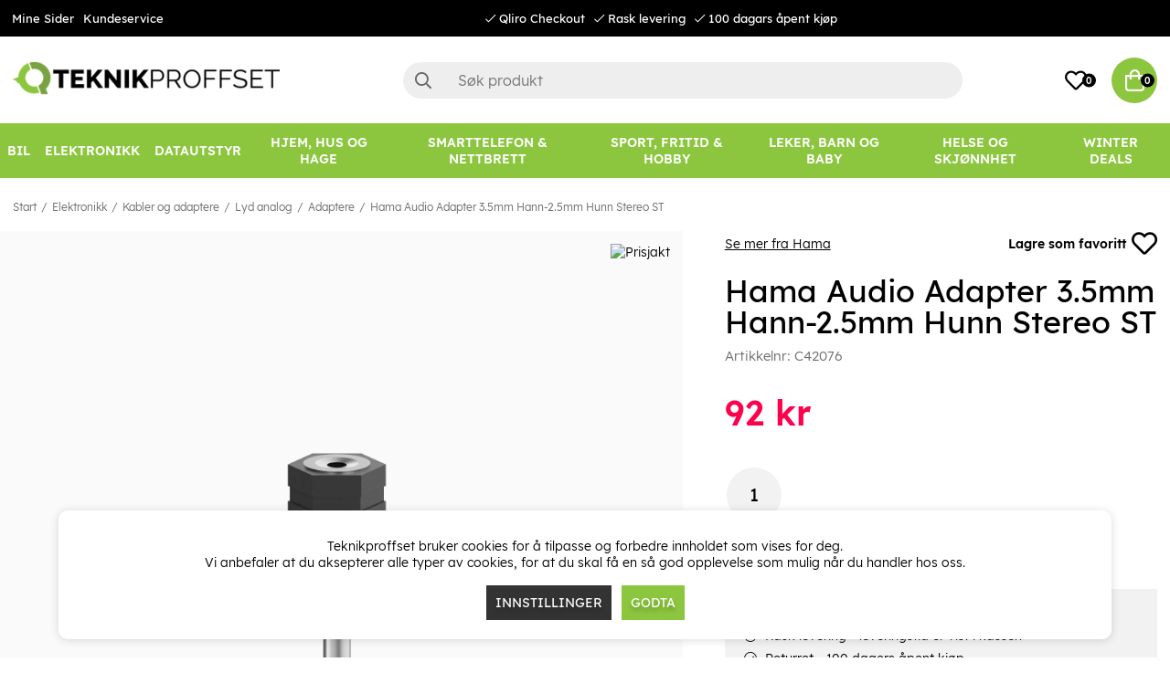

--- FILE ---
content_type: text/html; charset=UTF-8
request_url: https://www.teknikproffset.no/elektronikk/kabler-og-adaptere-3/lyd-analog-2/adaptere-14/hama-adapter-audio-35mm-25mm-hane-hona-stereo-svart-2
body_size: 88002
content:
<!DOCTYPE html>
<html lang="no">
<head>
	<script nonce="KrNmCxoo5V7SL-FFe4y05ZE0U0On6t9lMY68x4dzSaw" type="text/javascript"> var cm_active_categories = [1,2,3]; var cm_preactive_categories = []; var blocked_nodes = {}; var observer = new MutationObserver(function (mutations) { for(var i = 0; i < mutations.length; i++) { var _ref = mutations[i]; var addedNodes = _ref.addedNodes; for(var j = 0; j < addedNodes.length; j++) { var node = addedNodes[j]; if (node.nodeType === 1) { var src = node.src || ''; var type = node.type; var consent_type = ''; if (typeof node.attributes.consent_type !== 'undefined' && typeof node.attributes.consent_type.value !== 'undefined') consent_type = node.attributes.consent_type.value; if (blocked_content_type(consent_type)) { if (typeof blocked_nodes[consent_type] === 'undefined') blocked_nodes[consent_type] = []; var clone; if (node.tagName === 'SCRIPT') { clone = node.cloneNode(true); } else { clone = node; } clone.air_prev = node.previousElementSibling; clone.air_next = node.nextElementSibling; clone.air_parent = node.parentElement; blocked_nodes[consent_type].push(clone); if (node.tagName === 'SCRIPT') node.type = 'javascript/blocked'; node.parentElement.removeChild(node); var beforeScriptExecuteListener = function beforeScriptExecuteListener(event) { event.preventDefault(); }; node.addEventListener('beforescriptexecute', beforeScriptExecuteListener); } else { log_node(node, consent_type); } } } } }); observer.observe(document.documentElement, { childList: true, subtree: true }); var blocked_content_type = function blocked_content_type(consent_type) { var blocked = 0; if ((typeof(cm_active_categories) == "undefined" || cm_active_categories.includes(parseInt(consent_type))) && consent_type && !check_consent(consent_type, "") && consent_type > 1) blocked = 1; return blocked; }; var external_nodes = []; var internal_nodes = []; var inline_nodes = []; var log_node = function log_node(node, consent_type) { if (node.tagName === 'SCRIPT') { if (node.src && (node.src.indexOf(window.location.host) <= -1 || node.src.indexOf(window.location.host) > 10)) { external_nodes.push(node.src); } else if (node.src) { internal_nodes.push(node.src); } else { inline_nodes.push(node.innerHTML); } } }; document.addEventListener("DOMContentLoaded", function() { if (document.querySelector('#cookie_consent')) { init_cookie_consent(); } }); var init_cookie_consent = function init_cookie_consent(force) { var cookie_consent = get_cookie_consent("air_cookie_consent") || ""; var all_signed = 0; var consents = []; if (cookie_consent) { all_signed = 1; consents = JSON.parse(cookie_consent); var elements = document.querySelectorAll('#cookie_consent_manager input[type=checkbox]'); for (let element of elements) { if (typeof(consents[element.value]) == "undefined") all_signed = 0; } } else { var elements = document.querySelectorAll('#cookie_consent_manager input[type=checkbox][prechecked=true]'); for (let element of elements) { element.checked = true; } } if (!all_signed || force) { document.getElementById('cookie_consent').style.display = 'block'; var elements = document.querySelectorAll('#cookie_consent_manager input[type=checkbox]'); for (let element of elements) { if (consents[element.value]) element.checked = consents[element.value]; } init_acm_click_events(); } }; var init_acm_click_events = function() { document.getElementById("cookie_consent_manage").addEventListener("click", function () { let cookie_consent_manager = document.getElementById('cookie_consent_manager'); if (cookie_consent_manager) cookie_consent_manager.style.display = 'block'; let cookie_consent = document.getElementById('cookie_consent'); if (cookie_consent) cookie_consent.classList.add('managing'); document.querySelectorAll(".dimmer2").forEach(item => { item.addEventListener('click', event => { item.classList.add('active') }) }); }); document.getElementById("cookie_consent_manage_rec").addEventListener("click", function () { var elements = document.querySelectorAll('#cookie_consent_manager input[type=checkbox]'); for (let element of elements) { element.checked = true; } document.getElementById("cookie_consent_manager_confirm").dispatchEvent(new Event("click")); }); let cookie_consent_manager_accept = document.getElementById("cookie_consent_manager_accept"); if (cookie_consent_manager_accept) { cookie_consent_manager_accept.addEventListener("click", function () { cm_action(true); }); } document.getElementById("cookie_consent_manager_confirm").addEventListener("click", function () { cm_action(); }); document.querySelectorAll(".cookie_consent_manager_accept_req").forEach(item => { item.addEventListener('click', event => { cm_action(false); }) }); }; var cm_action = function(consent){ let cookie_consent = document.getElementById('cookie_consent'); if (cookie_consent) cookie_consent.style.display = 'none'; let cookie_consent_manager = document.getElementById('cookie_consent_manager'); if (cookie_consent_manager) cookie_consent_manager.style.display = 'none'; document.querySelectorAll(".dimmer2").forEach(item => { item.addEventListener('click', event => { item.classList.remove('active') }) }); var consents = {}; var elements = document.querySelectorAll('#cookie_consent_manager input[type=checkbox]'); for (let element of elements) { consents[element.value] = typeof(consent) !== "undefined" ? consent : element.checked; } consents[1] = true; var cookie_consents = JSON.stringify(consents); set_cookie_consent(cookie_consents); consent_action(cookie_consents); window.dispatchEvent(new Event("acm_change")); }; var set_cookie_consent = function set_cookie_consent(value) { var exdate = new Date(); exdate.setDate(exdate.getDate() + 30); document.cookie = "air_cookie_consent" + "=" + value + "; expires= " + exdate.toUTCString() + "; path=/" + (location.protocol === "https:" ? "; secure" : ""); }; var get_cookie_consent = function get_cookie_consent(name) { var nameEQ = name + "="; var ca = document.cookie.split('; '); for (let c of ca) { if (c.indexOf(nameEQ) === 0) return c.substring(nameEQ.length, c.length); } return null; }; var consent_action = function consent_action(cookie_consent) { var consent_data = JSON.parse(cookie_consent); for(var category_id in consent_data) { if (consent_data[category_id]) { approve_category(category_id); } } }; var approve_category = function(category_id) { if (typeof blocked_nodes[category_id] !== 'undefined') { for (let node of blocked_nodes[category_id]) { if (node.type == "text/javascript") { var script = document.createElement("script"); script.type = "text/javascript"; if (node.src) { script.src = node.src; } else if (node.innerHTML) { script.innerHTML = node.innerHTML; } document.getElementsByTagName("head")[0].appendChild(script); } else if (node.air_prev && node.air_parent) { cm_insertAfter(node, node.air_prev, node.air_parent); } else if (node.air_next && node.air_parent) { node.air_parent.insertBefore(node, node.air_next); } else if (node.air_parent) { node.air_parent.append(node); } } delete blocked_nodes[category_id]; } }; function cm_insertAfter(newNode, existingNode, parent) { parent.insertBefore(newNode, existingNode.nextSibling); } var check_consent = function check_consent(type, cookie_consent) { if (!type) return false; if (!cookie_consent) cookie_consent = get_cookie_consent("air_cookie_consent"); if (!cookie_consent) return (typeof(cm_preactive_categories) == "undefined" || cm_preactive_categories.includes(parseInt(type))); var consents = JSON.parse(cookie_consent); if (typeof(consents[type]) === 'undefined') return false; return consents[type]; }; </script>
	<meta charset="utf-8">
	<title>Kjøpe HAMA Adapter Audio 3.5mm-2.5mm Hane-Hona Stereo Svart | Teknikproffse</title>
	<meta name="description" content=" HAMA Adapter Audio 3.5mm-2.5mm Hane-Hona Stereo Svart.">
	<meta name="keywords" content="">
	<meta name="robots" content="INDEX, FOLLOW">
	<meta name="revisit-after" content="14 days">
	<meta name="distribution" content="global">
	<meta http-equiv="expires" content="0">
	<meta name="theme-color" content="#000000" />
	<!-- disables Compatibility view IE -->
	<meta http-equiv="X-UA-Compatible" content="IE=9; IE=8; IE=7; IE=EDGE" />
	<!-- Responsive and mobile friendly stuff -->
	<meta name="HandheldFriendly" content="True">
	<meta name="viewport" content="initial-scale=1.0, minimum-scale=1.0, width=device-width">
	<meta name="apple-mobile-web-app-capable" content="yes" />
	<link rel="canonical" href="https://www.teknikproffset.no/elektronikk/kabler-og-adaptere-3/lyd-analog-2/adaptere-14/hama-adapter-audio-35mm-25mm-hane-hona-stereo-svart-2" />
	<meta property="og:title" content="Hama Audio Adapter 3.5mm Hann-2.5mm Hunn Stereo ST"/>
<meta property="og:image:width" content="200" />
<meta property="og:image:height" content="200" />
<meta property="og:image" content="https://www.teknikproffset.no/bilder/artiklar/C42076.jpg?m=1700009587"/>
<meta property="og:url" content="https://www.teknikproffset.no/elektronikk/kabler-og-adaptere-3/lyd-analog-2/adaptere-14/hama-adapter-audio-35mm-25mm-hane-hona-stereo-svart-2"/>
<meta property="og:description" content="Lydadapter, 3.5 mm telehunn stereo - 2.5 mm telehunn stereoKompakt adapterKonverterer en 2.5 mm jack..."/>


	<link rel="icon" href="/favicon.ico" type="image/x-icon">
	<!-- preload fonts -->
	<link rel="preload" as="font" href="/themes/air_theme_x/design/css/webfonts/open-sans-regular.woff2" onload="this.rel='font'" crossorigin>
	<link rel="preload" as="font" href="/themes/air_theme_x/design/css/webfonts/open-sans-700.woff2" onload="this.rel='font'" crossorigin>
	<link rel="preload" as="font" href="/themes/air_theme_x/design/css/webfonts/fa-light-300.woff2" onload="this.rel='font'" crossorigin>
	<link rel="preload" as="font" href="/themes/air_theme_x/design/css/webfonts/fa-regular-400.woff2" onload="this.rel='font'" crossorigin>
	<link rel="preload" as="font" href="/themes/air_theme_x/design/css/webfonts/fa-solid-900.woff2" onload="this.rel='font'" crossorigin>
	<!-- preload logo -->
	<link rel="preload" as="image" href="/themes/master/design/bilder/teknikproffset_logo.png">

	<script type="text/javascript">
		if(/MSIE \d|Trident.*rv:/.test(navigator.userAgent)){
			document.write('<script src="/themes/air_theme_x/design/script/ie11CustomProperties.js"><\/script><link rel="stylesheet" href="/themes/air_theme_x/design/css/ie.css">');
		}
	</script>

	










<script nonce="KrNmCxoo5V7SL-FFe4y05ZE0U0On6t9lMY68x4dzSaw">/** FILE: /themes/default/design/script/jquery.min.3.4.1.js **/
!function(e,t){"use strict";"object"==typeof module&&"object"==typeof module.exports?module.exports=e.document?t(e,!0):function(e){if(!e.document)throw new Error("jQuery requires a window with a document");return t(e)}:t(e)}("undefined"!=typeof window?window:this,function(C,e){"use strict";var t=[],E=C.document,r=Object.getPrototypeOf,s=t.slice,g=t.concat,u=t.push,i=t.indexOf,n={},o=n.toString,v=n.hasOwnProperty,a=v.toString,l=a.call(Object),y={},m=function(e){return"function"==typeof e&&"number"!=typeof e.nodeType},x=function(e){return null!=e&&e===e.window},c={type:!0,src:!0,nonce:!0,noModule:!0};function b(e,t,n){var r,i,o=(n=n||E).createElement("script");if(o.text=e,t)for(r in c)(i=t[r]||t.getAttribute&&t.getAttribute(r))&&o.setAttribute(r,i);n.head.appendChild(o).parentNode.removeChild(o)}function w(e){return null==e?e+"":"object"==typeof e||"function"==typeof e?n[o.call(e)]||"object":typeof e}var f="3.4.1",k=function(e,t){return new k.fn.init(e,t)},p=/^[\s\uFEFF\xA0]+|[\s\uFEFF\xA0]+$/g;function d(e){var t=!!e&&"length"in e&&e.length,n=w(e);return!m(e)&&!x(e)&&("array"===n||0===t||"number"==typeof t&&0<t&&t-1 in e)}k.fn=k.prototype={jquery:f,constructor:k,length:0,toArray:function(){return s.call(this)},get:function(e){return null==e?s.call(this):e<0?this[e+this.length]:this[e]},pushStack:function(e){var t=k.merge(this.constructor(),e);return t.prevObject=this,t},each:function(e){return k.each(this,e)},map:function(n){return this.pushStack(k.map(this,function(e,t){return n.call(e,t,e)}))},slice:function(){return this.pushStack(s.apply(this,arguments))},first:function(){return this.eq(0)},last:function(){return this.eq(-1)},eq:function(e){var t=this.length,n=+e+(e<0?t:0);return this.pushStack(0<=n&&n<t?[this[n]]:[])},end:function(){return this.prevObject||this.constructor()},push:u,sort:t.sort,splice:t.splice},k.extend=k.fn.extend=function(){var e,t,n,r,i,o,a=arguments[0]||{},s=1,u=arguments.length,l=!1;for("boolean"==typeof a&&(l=a,a=arguments[s]||{},s++),"object"==typeof a||m(a)||(a={}),s===u&&(a=this,s--);s<u;s++)if(null!=(e=arguments[s]))for(t in e)r=e[t],"__proto__"!==t&&a!==r&&(l&&r&&(k.isPlainObject(r)||(i=Array.isArray(r)))?(n=a[t],o=i&&!Array.isArray(n)?[]:i||k.isPlainObject(n)?n:{},i=!1,a[t]=k.extend(l,o,r)):void 0!==r&&(a[t]=r));return a},k.extend({expando:"jQuery"+(f+Math.random()).replace(/\D/g,""),isReady:!0,error:function(e){throw new Error(e)},noop:function(){},isPlainObject:function(e){var t,n;return!(!e||"[object Object]"!==o.call(e))&&(!(t=r(e))||"function"==typeof(n=v.call(t,"constructor")&&t.constructor)&&a.call(n)===l)},isEmptyObject:function(e){var t;for(t in e)return!1;return!0},globalEval:function(e,t){b(e,{nonce:t&&t.nonce})},each:function(e,t){var n,r=0;if(d(e)){for(n=e.length;r<n;r++)if(!1===t.call(e[r],r,e[r]))break}else for(r in e)if(!1===t.call(e[r],r,e[r]))break;return e},trim:function(e){return null==e?"":(e+"").replace(p,"")},makeArray:function(e,t){var n=t||[];return null!=e&&(d(Object(e))?k.merge(n,"string"==typeof e?[e]:e):u.call(n,e)),n},inArray:function(e,t,n){return null==t?-1:i.call(t,e,n)},merge:function(e,t){for(var n=+t.length,r=0,i=e.length;r<n;r++)e[i++]=t[r];return e.length=i,e},grep:function(e,t,n){for(var r=[],i=0,o=e.length,a=!n;i<o;i++)!t(e[i],i)!==a&&r.push(e[i]);return r},map:function(e,t,n){var r,i,o=0,a=[];if(d(e))for(r=e.length;o<r;o++)null!=(i=t(e[o],o,n))&&a.push(i);else for(o in e)null!=(i=t(e[o],o,n))&&a.push(i);return g.apply([],a)},guid:1,support:y}),"function"==typeof Symbol&&(k.fn[Symbol.iterator]=t[Symbol.iterator]),k.each("Boolean Number String Function Array Date RegExp Object Error Symbol".split(" "),function(e,t){n["[object "+t+"]"]=t.toLowerCase()});var h=function(n){var e,d,b,o,i,h,f,g,w,u,l,T,C,a,E,v,s,c,y,k="sizzle"+1*new Date,m=n.document,S=0,r=0,p=ue(),x=ue(),N=ue(),A=ue(),D=function(e,t){return e===t&&(l=!0),0},j={}.hasOwnProperty,t=[],q=t.pop,L=t.push,H=t.push,O=t.slice,P=function(e,t){for(var n=0,r=e.length;n<r;n++)if(e[n]===t)return n;return-1},R="checked|selected|async|autofocus|autoplay|controls|defer|disabled|hidden|ismap|loop|multiple|open|readonly|required|scoped",M="[\\x20\\t\\r\\n\\f]",I="(?:\\\\.|[\\w-]|[^\0-\\xa0])+",W="\\["+M+"*("+I+")(?:"+M+"*([*^$|!~]?=)"+M+"*(?:'((?:\\\\.|[^\\\\'])*)'|\"((?:\\\\.|[^\\\\\"])*)\"|("+I+"))|)"+M+"*\\]",$=":("+I+")(?:\\((('((?:\\\\.|[^\\\\'])*)'|\"((?:\\\\.|[^\\\\\"])*)\")|((?:\\\\.|[^\\\\()[\\]]|"+W+")*)|.*)\\)|)",F=new RegExp(M+"+","g"),B=new RegExp("^"+M+"+|((?:^|[^\\\\])(?:\\\\.)*)"+M+"+$","g"),_=new RegExp("^"+M+"*,"+M+"*"),z=new RegExp("^"+M+"*([>+~]|"+M+")"+M+"*"),U=new RegExp(M+"|>"),X=new RegExp($),V=new RegExp("^"+I+"$"),G={ID:new RegExp("^#("+I+")"),CLASS:new RegExp("^\\.("+I+")"),TAG:new RegExp("^("+I+"|[*])"),ATTR:new RegExp("^"+W),PSEUDO:new RegExp("^"+$),CHILD:new RegExp("^:(only|first|last|nth|nth-last)-(child|of-type)(?:\\("+M+"*(even|odd|(([+-]|)(\\d*)n|)"+M+"*(?:([+-]|)"+M+"*(\\d+)|))"+M+"*\\)|)","i"),bool:new RegExp("^(?:"+R+")$","i"),needsContext:new RegExp("^"+M+"*[>+~]|:(even|odd|eq|gt|lt|nth|first|last)(?:\\("+M+"*((?:-\\d)?\\d*)"+M+"*\\)|)(?=[^-]|$)","i")},Y=/HTML$/i,Q=/^(?:input|select|textarea|button)$/i,J=/^h\d$/i,K=/^[^{]+\{\s*\[native \w/,Z=/^(?:#([\w-]+)|(\w+)|\.([\w-]+))$/,ee=/[+~]/,te=new RegExp("\\\\([\\da-f]{1,6}"+M+"?|("+M+")|.)","ig"),ne=function(e,t,n){var r="0x"+t-65536;return r!=r||n?t:r<0?String.fromCharCode(r+65536):String.fromCharCode(r>>10|55296,1023&r|56320)},re=/([\0-\x1f\x7f]|^-?\d)|^-$|[^\0-\x1f\x7f-\uFFFF\w-]/g,ie=function(e,t){return t?"\0"===e?"\ufffd":e.slice(0,-1)+"\\"+e.charCodeAt(e.length-1).toString(16)+" ":"\\"+e},oe=function(){T()},ae=be(function(e){return!0===e.disabled&&"fieldset"===e.nodeName.toLowerCase()},{dir:"parentNode",next:"legend"});try{H.apply(t=O.call(m.childNodes),m.childNodes),t[m.childNodes.length].nodeType}catch(e){H={apply:t.length?function(e,t){L.apply(e,O.call(t))}:function(e,t){var n=e.length,r=0;while(e[n++]=t[r++]);e.length=n-1}}}function se(t,e,n,r){var i,o,a,s,u,l,c,f=e&&e.ownerDocument,p=e?e.nodeType:9;if(n=n||[],"string"!=typeof t||!t||1!==p&&9!==p&&11!==p)return n;if(!r&&((e?e.ownerDocument||e:m)!==C&&T(e),e=e||C,E)){if(11!==p&&(u=Z.exec(t)))if(i=u[1]){if(9===p){if(!(a=e.getElementById(i)))return n;if(a.id===i)return n.push(a),n}else if(f&&(a=f.getElementById(i))&&y(e,a)&&a.id===i)return n.push(a),n}else{if(u[2])return H.apply(n,e.getElementsByTagName(t)),n;if((i=u[3])&&d.getElementsByClassName&&e.getElementsByClassName)return H.apply(n,e.getElementsByClassName(i)),n}if(d.qsa&&!A[t+" "]&&(!v||!v.test(t))&&(1!==p||"object"!==e.nodeName.toLowerCase())){if(c=t,f=e,1===p&&U.test(t)){(s=e.getAttribute("id"))?s=s.replace(re,ie):e.setAttribute("id",s=k),o=(l=h(t)).length;while(o--)l[o]="#"+s+" "+xe(l[o]);c=l.join(","),f=ee.test(t)&&ye(e.parentNode)||e}try{return H.apply(n,f.querySelectorAll(c)),n}catch(e){A(t,!0)}finally{s===k&&e.removeAttribute("id")}}}return g(t.replace(B,"$1"),e,n,r)}function ue(){var r=[];return function e(t,n){return r.push(t+" ")>b.cacheLength&&delete e[r.shift()],e[t+" "]=n}}function le(e){return e[k]=!0,e}function ce(e){var t=C.createElement("fieldset");try{return!!e(t)}catch(e){return!1}finally{t.parentNode&&t.parentNode.removeChild(t),t=null}}function fe(e,t){var n=e.split("|"),r=n.length;while(r--)b.attrHandle[n[r]]=t}function pe(e,t){var n=t&&e,r=n&&1===e.nodeType&&1===t.nodeType&&e.sourceIndex-t.sourceIndex;if(r)return r;if(n)while(n=n.nextSibling)if(n===t)return-1;return e?1:-1}function de(t){return function(e){return"input"===e.nodeName.toLowerCase()&&e.type===t}}function he(n){return function(e){var t=e.nodeName.toLowerCase();return("input"===t||"button"===t)&&e.type===n}}function ge(t){return function(e){return"form"in e?e.parentNode&&!1===e.disabled?"label"in e?"label"in e.parentNode?e.parentNode.disabled===t:e.disabled===t:e.isDisabled===t||e.isDisabled!==!t&&ae(e)===t:e.disabled===t:"label"in e&&e.disabled===t}}function ve(a){return le(function(o){return o=+o,le(function(e,t){var n,r=a([],e.length,o),i=r.length;while(i--)e[n=r[i]]&&(e[n]=!(t[n]=e[n]))})})}function ye(e){return e&&"undefined"!=typeof e.getElementsByTagName&&e}for(e in d=se.support={},i=se.isXML=function(e){var t=e.namespaceURI,n=(e.ownerDocument||e).documentElement;return!Y.test(t||n&&n.nodeName||"HTML")},T=se.setDocument=function(e){var t,n,r=e?e.ownerDocument||e:m;return r!==C&&9===r.nodeType&&r.documentElement&&(a=(C=r).documentElement,E=!i(C),m!==C&&(n=C.defaultView)&&n.top!==n&&(n.addEventListener?n.addEventListener("unload",oe,!1):n.attachEvent&&n.attachEvent("onunload",oe)),d.attributes=ce(function(e){return e.className="i",!e.getAttribute("className")}),d.getElementsByTagName=ce(function(e){return e.appendChild(C.createComment("")),!e.getElementsByTagName("*").length}),d.getElementsByClassName=K.test(C.getElementsByClassName),d.getById=ce(function(e){return a.appendChild(e).id=k,!C.getElementsByName||!C.getElementsByName(k).length}),d.getById?(b.filter.ID=function(e){var t=e.replace(te,ne);return function(e){return e.getAttribute("id")===t}},b.find.ID=function(e,t){if("undefined"!=typeof t.getElementById&&E){var n=t.getElementById(e);return n?[n]:[]}}):(b.filter.ID=function(e){var n=e.replace(te,ne);return function(e){var t="undefined"!=typeof e.getAttributeNode&&e.getAttributeNode("id");return t&&t.value===n}},b.find.ID=function(e,t){if("undefined"!=typeof t.getElementById&&E){var n,r,i,o=t.getElementById(e);if(o){if((n=o.getAttributeNode("id"))&&n.value===e)return[o];i=t.getElementsByName(e),r=0;while(o=i[r++])if((n=o.getAttributeNode("id"))&&n.value===e)return[o]}return[]}}),b.find.TAG=d.getElementsByTagName?function(e,t){return"undefined"!=typeof t.getElementsByTagName?t.getElementsByTagName(e):d.qsa?t.querySelectorAll(e):void 0}:function(e,t){var n,r=[],i=0,o=t.getElementsByTagName(e);if("*"===e){while(n=o[i++])1===n.nodeType&&r.push(n);return r}return o},b.find.CLASS=d.getElementsByClassName&&function(e,t){if("undefined"!=typeof t.getElementsByClassName&&E)return t.getElementsByClassName(e)},s=[],v=[],(d.qsa=K.test(C.querySelectorAll))&&(ce(function(e){a.appendChild(e).innerHTML="<a id='"+k+"'></a><select id='"+k+"-\r\\' msallowcapture=''><option selected=''></option></select>",e.querySelectorAll("[msallowcapture^='']").length&&v.push("[*^$]="+M+"*(?:''|\"\")"),e.querySelectorAll("[selected]").length||v.push("\\["+M+"*(?:value|"+R+")"),e.querySelectorAll("[id~="+k+"-]").length||v.push("~="),e.querySelectorAll(":checked").length||v.push(":checked"),e.querySelectorAll("a#"+k+"+*").length||v.push(".#.+[+~]")}),ce(function(e){e.innerHTML="<a href='' disabled='disabled'></a><select disabled='disabled'><option/></select>";var t=C.createElement("input");t.setAttribute("type","hidden"),e.appendChild(t).setAttribute("name","D"),e.querySelectorAll("[name=d]").length&&v.push("name"+M+"*[*^$|!~]?="),2!==e.querySelectorAll(":enabled").length&&v.push(":enabled",":disabled"),a.appendChild(e).disabled=!0,2!==e.querySelectorAll(":disabled").length&&v.push(":enabled",":disabled"),e.querySelectorAll("*,:x"),v.push(",.*:")})),(d.matchesSelector=K.test(c=a.matches||a.webkitMatchesSelector||a.mozMatchesSelector||a.oMatchesSelector||a.msMatchesSelector))&&ce(function(e){d.disconnectedMatch=c.call(e,"*"),c.call(e,"[s!='']:x"),s.push("!=",$)}),v=v.length&&new RegExp(v.join("|")),s=s.length&&new RegExp(s.join("|")),t=K.test(a.compareDocumentPosition),y=t||K.test(a.contains)?function(e,t){var n=9===e.nodeType?e.documentElement:e,r=t&&t.parentNode;return e===r||!(!r||1!==r.nodeType||!(n.contains?n.contains(r):e.compareDocumentPosition&&16&e.compareDocumentPosition(r)))}:function(e,t){if(t)while(t=t.parentNode)if(t===e)return!0;return!1},D=t?function(e,t){if(e===t)return l=!0,0;var n=!e.compareDocumentPosition-!t.compareDocumentPosition;return n||(1&(n=(e.ownerDocument||e)===(t.ownerDocument||t)?e.compareDocumentPosition(t):1)||!d.sortDetached&&t.compareDocumentPosition(e)===n?e===C||e.ownerDocument===m&&y(m,e)?-1:t===C||t.ownerDocument===m&&y(m,t)?1:u?P(u,e)-P(u,t):0:4&n?-1:1)}:function(e,t){if(e===t)return l=!0,0;var n,r=0,i=e.parentNode,o=t.parentNode,a=[e],s=[t];if(!i||!o)return e===C?-1:t===C?1:i?-1:o?1:u?P(u,e)-P(u,t):0;if(i===o)return pe(e,t);n=e;while(n=n.parentNode)a.unshift(n);n=t;while(n=n.parentNode)s.unshift(n);while(a[r]===s[r])r++;return r?pe(a[r],s[r]):a[r]===m?-1:s[r]===m?1:0}),C},se.matches=function(e,t){return se(e,null,null,t)},se.matchesSelector=function(e,t){if((e.ownerDocument||e)!==C&&T(e),d.matchesSelector&&E&&!A[t+" "]&&(!s||!s.test(t))&&(!v||!v.test(t)))try{var n=c.call(e,t);if(n||d.disconnectedMatch||e.document&&11!==e.document.nodeType)return n}catch(e){A(t,!0)}return 0<se(t,C,null,[e]).length},se.contains=function(e,t){return(e.ownerDocument||e)!==C&&T(e),y(e,t)},se.attr=function(e,t){(e.ownerDocument||e)!==C&&T(e);var n=b.attrHandle[t.toLowerCase()],r=n&&j.call(b.attrHandle,t.toLowerCase())?n(e,t,!E):void 0;return void 0!==r?r:d.attributes||!E?e.getAttribute(t):(r=e.getAttributeNode(t))&&r.specified?r.value:null},se.escape=function(e){return(e+"").replace(re,ie)},se.error=function(e){throw new Error("Syntax error, unrecognized expression: "+e)},se.uniqueSort=function(e){var t,n=[],r=0,i=0;if(l=!d.detectDuplicates,u=!d.sortStable&&e.slice(0),e.sort(D),l){while(t=e[i++])t===e[i]&&(r=n.push(i));while(r--)e.splice(n[r],1)}return u=null,e},o=se.getText=function(e){var t,n="",r=0,i=e.nodeType;if(i){if(1===i||9===i||11===i){if("string"==typeof e.textContent)return e.textContent;for(e=e.firstChild;e;e=e.nextSibling)n+=o(e)}else if(3===i||4===i)return e.nodeValue}else while(t=e[r++])n+=o(t);return n},(b=se.selectors={cacheLength:50,createPseudo:le,match:G,attrHandle:{},find:{},relative:{">":{dir:"parentNode",first:!0}," ":{dir:"parentNode"},"+":{dir:"previousSibling",first:!0},"~":{dir:"previousSibling"}},preFilter:{ATTR:function(e){return e[1]=e[1].replace(te,ne),e[3]=(e[3]||e[4]||e[5]||"").replace(te,ne),"~="===e[2]&&(e[3]=" "+e[3]+" "),e.slice(0,4)},CHILD:function(e){return e[1]=e[1].toLowerCase(),"nth"===e[1].slice(0,3)?(e[3]||se.error(e[0]),e[4]=+(e[4]?e[5]+(e[6]||1):2*("even"===e[3]||"odd"===e[3])),e[5]=+(e[7]+e[8]||"odd"===e[3])):e[3]&&se.error(e[0]),e},PSEUDO:function(e){var t,n=!e[6]&&e[2];return G.CHILD.test(e[0])?null:(e[3]?e[2]=e[4]||e[5]||"":n&&X.test(n)&&(t=h(n,!0))&&(t=n.indexOf(")",n.length-t)-n.length)&&(e[0]=e[0].slice(0,t),e[2]=n.slice(0,t)),e.slice(0,3))}},filter:{TAG:function(e){var t=e.replace(te,ne).toLowerCase();return"*"===e?function(){return!0}:function(e){return e.nodeName&&e.nodeName.toLowerCase()===t}},CLASS:function(e){var t=p[e+" "];return t||(t=new RegExp("(^|"+M+")"+e+"("+M+"|$)"))&&p(e,function(e){return t.test("string"==typeof e.className&&e.className||"undefined"!=typeof e.getAttribute&&e.getAttribute("class")||"")})},ATTR:function(n,r,i){return function(e){var t=se.attr(e,n);return null==t?"!="===r:!r||(t+="","="===r?t===i:"!="===r?t!==i:"^="===r?i&&0===t.indexOf(i):"*="===r?i&&-1<t.indexOf(i):"$="===r?i&&t.slice(-i.length)===i:"~="===r?-1<(" "+t.replace(F," ")+" ").indexOf(i):"|="===r&&(t===i||t.slice(0,i.length+1)===i+"-"))}},CHILD:function(h,e,t,g,v){var y="nth"!==h.slice(0,3),m="last"!==h.slice(-4),x="of-type"===e;return 1===g&&0===v?function(e){return!!e.parentNode}:function(e,t,n){var r,i,o,a,s,u,l=y!==m?"nextSibling":"previousSibling",c=e.parentNode,f=x&&e.nodeName.toLowerCase(),p=!n&&!x,d=!1;if(c){if(y){while(l){a=e;while(a=a[l])if(x?a.nodeName.toLowerCase()===f:1===a.nodeType)return!1;u=l="only"===h&&!u&&"nextSibling"}return!0}if(u=[m?c.firstChild:c.lastChild],m&&p){d=(s=(r=(i=(o=(a=c)[k]||(a[k]={}))[a.uniqueID]||(o[a.uniqueID]={}))[h]||[])[0]===S&&r[1])&&r[2],a=s&&c.childNodes[s];while(a=++s&&a&&a[l]||(d=s=0)||u.pop())if(1===a.nodeType&&++d&&a===e){i[h]=[S,s,d];break}}else if(p&&(d=s=(r=(i=(o=(a=e)[k]||(a[k]={}))[a.uniqueID]||(o[a.uniqueID]={}))[h]||[])[0]===S&&r[1]),!1===d)while(a=++s&&a&&a[l]||(d=s=0)||u.pop())if((x?a.nodeName.toLowerCase()===f:1===a.nodeType)&&++d&&(p&&((i=(o=a[k]||(a[k]={}))[a.uniqueID]||(o[a.uniqueID]={}))[h]=[S,d]),a===e))break;return(d-=v)===g||d%g==0&&0<=d/g}}},PSEUDO:function(e,o){var t,a=b.pseudos[e]||b.setFilters[e.toLowerCase()]||se.error("unsupported pseudo: "+e);return a[k]?a(o):1<a.length?(t=[e,e,"",o],b.setFilters.hasOwnProperty(e.toLowerCase())?le(function(e,t){var n,r=a(e,o),i=r.length;while(i--)e[n=P(e,r[i])]=!(t[n]=r[i])}):function(e){return a(e,0,t)}):a}},pseudos:{not:le(function(e){var r=[],i=[],s=f(e.replace(B,"$1"));return s[k]?le(function(e,t,n,r){var i,o=s(e,null,r,[]),a=e.length;while(a--)(i=o[a])&&(e[a]=!(t[a]=i))}):function(e,t,n){return r[0]=e,s(r,null,n,i),r[0]=null,!i.pop()}}),has:le(function(t){return function(e){return 0<se(t,e).length}}),contains:le(function(t){return t=t.replace(te,ne),function(e){return-1<(e.textContent||o(e)).indexOf(t)}}),lang:le(function(n){return V.test(n||"")||se.error("unsupported lang: "+n),n=n.replace(te,ne).toLowerCase(),function(e){var t;do{if(t=E?e.lang:e.getAttribute("xml:lang")||e.getAttribute("lang"))return(t=t.toLowerCase())===n||0===t.indexOf(n+"-")}while((e=e.parentNode)&&1===e.nodeType);return!1}}),target:function(e){var t=n.location&&n.location.hash;return t&&t.slice(1)===e.id},root:function(e){return e===a},focus:function(e){return e===C.activeElement&&(!C.hasFocus||C.hasFocus())&&!!(e.type||e.href||~e.tabIndex)},enabled:ge(!1),disabled:ge(!0),checked:function(e){var t=e.nodeName.toLowerCase();return"input"===t&&!!e.checked||"option"===t&&!!e.selected},selected:function(e){return e.parentNode&&e.parentNode.selectedIndex,!0===e.selected},empty:function(e){for(e=e.firstChild;e;e=e.nextSibling)if(e.nodeType<6)return!1;return!0},parent:function(e){return!b.pseudos.empty(e)},header:function(e){return J.test(e.nodeName)},input:function(e){return Q.test(e.nodeName)},button:function(e){var t=e.nodeName.toLowerCase();return"input"===t&&"button"===e.type||"button"===t},text:function(e){var t;return"input"===e.nodeName.toLowerCase()&&"text"===e.type&&(null==(t=e.getAttribute("type"))||"text"===t.toLowerCase())},first:ve(function(){return[0]}),last:ve(function(e,t){return[t-1]}),eq:ve(function(e,t,n){return[n<0?n+t:n]}),even:ve(function(e,t){for(var n=0;n<t;n+=2)e.push(n);return e}),odd:ve(function(e,t){for(var n=1;n<t;n+=2)e.push(n);return e}),lt:ve(function(e,t,n){for(var r=n<0?n+t:t<n?t:n;0<=--r;)e.push(r);return e}),gt:ve(function(e,t,n){for(var r=n<0?n+t:n;++r<t;)e.push(r);return e})}}).pseudos.nth=b.pseudos.eq,{radio:!0,checkbox:!0,file:!0,password:!0,image:!0})b.pseudos[e]=de(e);for(e in{submit:!0,reset:!0})b.pseudos[e]=he(e);function me(){}function xe(e){for(var t=0,n=e.length,r="";t<n;t++)r+=e[t].value;return r}function be(s,e,t){var u=e.dir,l=e.next,c=l||u,f=t&&"parentNode"===c,p=r++;return e.first?function(e,t,n){while(e=e[u])if(1===e.nodeType||f)return s(e,t,n);return!1}:function(e,t,n){var r,i,o,a=[S,p];if(n){while(e=e[u])if((1===e.nodeType||f)&&s(e,t,n))return!0}else while(e=e[u])if(1===e.nodeType||f)if(i=(o=e[k]||(e[k]={}))[e.uniqueID]||(o[e.uniqueID]={}),l&&l===e.nodeName.toLowerCase())e=e[u]||e;else{if((r=i[c])&&r[0]===S&&r[1]===p)return a[2]=r[2];if((i[c]=a)[2]=s(e,t,n))return!0}return!1}}function we(i){return 1<i.length?function(e,t,n){var r=i.length;while(r--)if(!i[r](e,t,n))return!1;return!0}:i[0]}function Te(e,t,n,r,i){for(var o,a=[],s=0,u=e.length,l=null!=t;s<u;s++)(o=e[s])&&(n&&!n(o,r,i)||(a.push(o),l&&t.push(s)));return a}function Ce(d,h,g,v,y,e){return v&&!v[k]&&(v=Ce(v)),y&&!y[k]&&(y=Ce(y,e)),le(function(e,t,n,r){var i,o,a,s=[],u=[],l=t.length,c=e||function(e,t,n){for(var r=0,i=t.length;r<i;r++)se(e,t[r],n);return n}(h||"*",n.nodeType?[n]:n,[]),f=!d||!e&&h?c:Te(c,s,d,n,r),p=g?y||(e?d:l||v)?[]:t:f;if(g&&g(f,p,n,r),v){i=Te(p,u),v(i,[],n,r),o=i.length;while(o--)(a=i[o])&&(p[u[o]]=!(f[u[o]]=a))}if(e){if(y||d){if(y){i=[],o=p.length;while(o--)(a=p[o])&&i.push(f[o]=a);y(null,p=[],i,r)}o=p.length;while(o--)(a=p[o])&&-1<(i=y?P(e,a):s[o])&&(e[i]=!(t[i]=a))}}else p=Te(p===t?p.splice(l,p.length):p),y?y(null,t,p,r):H.apply(t,p)})}function Ee(e){for(var i,t,n,r=e.length,o=b.relative[e[0].type],a=o||b.relative[" "],s=o?1:0,u=be(function(e){return e===i},a,!0),l=be(function(e){return-1<P(i,e)},a,!0),c=[function(e,t,n){var r=!o&&(n||t!==w)||((i=t).nodeType?u(e,t,n):l(e,t,n));return i=null,r}];s<r;s++)if(t=b.relative[e[s].type])c=[be(we(c),t)];else{if((t=b.filter[e[s].type].apply(null,e[s].matches))[k]){for(n=++s;n<r;n++)if(b.relative[e[n].type])break;return Ce(1<s&&we(c),1<s&&xe(e.slice(0,s-1).concat({value:" "===e[s-2].type?"*":""})).replace(B,"$1"),t,s<n&&Ee(e.slice(s,n)),n<r&&Ee(e=e.slice(n)),n<r&&xe(e))}c.push(t)}return we(c)}return me.prototype=b.filters=b.pseudos,b.setFilters=new me,h=se.tokenize=function(e,t){var n,r,i,o,a,s,u,l=x[e+" "];if(l)return t?0:l.slice(0);a=e,s=[],u=b.preFilter;while(a){for(o in n&&!(r=_.exec(a))||(r&&(a=a.slice(r[0].length)||a),s.push(i=[])),n=!1,(r=z.exec(a))&&(n=r.shift(),i.push({value:n,type:r[0].replace(B," ")}),a=a.slice(n.length)),b.filter)!(r=G[o].exec(a))||u[o]&&!(r=u[o](r))||(n=r.shift(),i.push({value:n,type:o,matches:r}),a=a.slice(n.length));if(!n)break}return t?a.length:a?se.error(e):x(e,s).slice(0)},f=se.compile=function(e,t){var n,v,y,m,x,r,i=[],o=[],a=N[e+" "];if(!a){t||(t=h(e)),n=t.length;while(n--)(a=Ee(t[n]))[k]?i.push(a):o.push(a);(a=N(e,(v=o,m=0<(y=i).length,x=0<v.length,r=function(e,t,n,r,i){var o,a,s,u=0,l="0",c=e&&[],f=[],p=w,d=e||x&&b.find.TAG("*",i),h=S+=null==p?1:Math.random()||.1,g=d.length;for(i&&(w=t===C||t||i);l!==g&&null!=(o=d[l]);l++){if(x&&o){a=0,t||o.ownerDocument===C||(T(o),n=!E);while(s=v[a++])if(s(o,t||C,n)){r.push(o);break}i&&(S=h)}m&&((o=!s&&o)&&u--,e&&c.push(o))}if(u+=l,m&&l!==u){a=0;while(s=y[a++])s(c,f,t,n);if(e){if(0<u)while(l--)c[l]||f[l]||(f[l]=q.call(r));f=Te(f)}H.apply(r,f),i&&!e&&0<f.length&&1<u+y.length&&se.uniqueSort(r)}return i&&(S=h,w=p),c},m?le(r):r))).selector=e}return a},g=se.select=function(e,t,n,r){var i,o,a,s,u,l="function"==typeof e&&e,c=!r&&h(e=l.selector||e);if(n=n||[],1===c.length){if(2<(o=c[0]=c[0].slice(0)).length&&"ID"===(a=o[0]).type&&9===t.nodeType&&E&&b.relative[o[1].type]){if(!(t=(b.find.ID(a.matches[0].replace(te,ne),t)||[])[0]))return n;l&&(t=t.parentNode),e=e.slice(o.shift().value.length)}i=G.needsContext.test(e)?0:o.length;while(i--){if(a=o[i],b.relative[s=a.type])break;if((u=b.find[s])&&(r=u(a.matches[0].replace(te,ne),ee.test(o[0].type)&&ye(t.parentNode)||t))){if(o.splice(i,1),!(e=r.length&&xe(o)))return H.apply(n,r),n;break}}}return(l||f(e,c))(r,t,!E,n,!t||ee.test(e)&&ye(t.parentNode)||t),n},d.sortStable=k.split("").sort(D).join("")===k,d.detectDuplicates=!!l,T(),d.sortDetached=ce(function(e){return 1&e.compareDocumentPosition(C.createElement("fieldset"))}),ce(function(e){return e.innerHTML="<a href='#'></a>","#"===e.firstChild.getAttribute("href")})||fe("type|href|height|width",function(e,t,n){if(!n)return e.getAttribute(t,"type"===t.toLowerCase()?1:2)}),d.attributes&&ce(function(e){return e.innerHTML="<input/>",e.firstChild.setAttribute("value",""),""===e.firstChild.getAttribute("value")})||fe("value",function(e,t,n){if(!n&&"input"===e.nodeName.toLowerCase())return e.defaultValue}),ce(function(e){return null==e.getAttribute("disabled")})||fe(R,function(e,t,n){var r;if(!n)return!0===e[t]?t.toLowerCase():(r=e.getAttributeNode(t))&&r.specified?r.value:null}),se}(C);k.find=h,k.expr=h.selectors,k.expr[":"]=k.expr.pseudos,k.uniqueSort=k.unique=h.uniqueSort,k.text=h.getText,k.isXMLDoc=h.isXML,k.contains=h.contains,k.escapeSelector=h.escape;var T=function(e,t,n){var r=[],i=void 0!==n;while((e=e[t])&&9!==e.nodeType)if(1===e.nodeType){if(i&&k(e).is(n))break;r.push(e)}return r},S=function(e,t){for(var n=[];e;e=e.nextSibling)1===e.nodeType&&e!==t&&n.push(e);return n},N=k.expr.match.needsContext;function A(e,t){return e.nodeName&&e.nodeName.toLowerCase()===t.toLowerCase()}var D=/^<([a-z][^\/\0>:\x20\t\r\n\f]*)[\x20\t\r\n\f]*\/?>(?:<\/\1>|)$/i;function j(e,n,r){return m(n)?k.grep(e,function(e,t){return!!n.call(e,t,e)!==r}):n.nodeType?k.grep(e,function(e){return e===n!==r}):"string"!=typeof n?k.grep(e,function(e){return-1<i.call(n,e)!==r}):k.filter(n,e,r)}k.filter=function(e,t,n){var r=t[0];return n&&(e=":not("+e+")"),1===t.length&&1===r.nodeType?k.find.matchesSelector(r,e)?[r]:[]:k.find.matches(e,k.grep(t,function(e){return 1===e.nodeType}))},k.fn.extend({find:function(e){var t,n,r=this.length,i=this;if("string"!=typeof e)return this.pushStack(k(e).filter(function(){for(t=0;t<r;t++)if(k.contains(i[t],this))return!0}));for(n=this.pushStack([]),t=0;t<r;t++)k.find(e,i[t],n);return 1<r?k.uniqueSort(n):n},filter:function(e){return this.pushStack(j(this,e||[],!1))},not:function(e){return this.pushStack(j(this,e||[],!0))},is:function(e){return!!j(this,"string"==typeof e&&N.test(e)?k(e):e||[],!1).length}});var q,L=/^(?:\s*(<[\w\W]+>)[^>]*|#([\w-]+))$/;(k.fn.init=function(e,t,n){var r,i;if(!e)return this;if(n=n||q,"string"==typeof e){if(!(r="<"===e[0]&&">"===e[e.length-1]&&3<=e.length?[null,e,null]:L.exec(e))||!r[1]&&t)return!t||t.jquery?(t||n).find(e):this.constructor(t).find(e);if(r[1]){if(t=t instanceof k?t[0]:t,k.merge(this,k.parseHTML(r[1],t&&t.nodeType?t.ownerDocument||t:E,!0)),D.test(r[1])&&k.isPlainObject(t))for(r in t)m(this[r])?this[r](t[r]):this.attr(r,t[r]);return this}return(i=E.getElementById(r[2]))&&(this[0]=i,this.length=1),this}return e.nodeType?(this[0]=e,this.length=1,this):m(e)?void 0!==n.ready?n.ready(e):e(k):k.makeArray(e,this)}).prototype=k.fn,q=k(E);var H=/^(?:parents|prev(?:Until|All))/,O={children:!0,contents:!0,next:!0,prev:!0};function P(e,t){while((e=e[t])&&1!==e.nodeType);return e}k.fn.extend({has:function(e){var t=k(e,this),n=t.length;return this.filter(function(){for(var e=0;e<n;e++)if(k.contains(this,t[e]))return!0})},closest:function(e,t){var n,r=0,i=this.length,o=[],a="string"!=typeof e&&k(e);if(!N.test(e))for(;r<i;r++)for(n=this[r];n&&n!==t;n=n.parentNode)if(n.nodeType<11&&(a?-1<a.index(n):1===n.nodeType&&k.find.matchesSelector(n,e))){o.push(n);break}return this.pushStack(1<o.length?k.uniqueSort(o):o)},index:function(e){return e?"string"==typeof e?i.call(k(e),this[0]):i.call(this,e.jquery?e[0]:e):this[0]&&this[0].parentNode?this.first().prevAll().length:-1},add:function(e,t){return this.pushStack(k.uniqueSort(k.merge(this.get(),k(e,t))))},addBack:function(e){return this.add(null==e?this.prevObject:this.prevObject.filter(e))}}),k.each({parent:function(e){var t=e.parentNode;return t&&11!==t.nodeType?t:null},parents:function(e){return T(e,"parentNode")},parentsUntil:function(e,t,n){return T(e,"parentNode",n)},next:function(e){return P(e,"nextSibling")},prev:function(e){return P(e,"previousSibling")},nextAll:function(e){return T(e,"nextSibling")},prevAll:function(e){return T(e,"previousSibling")},nextUntil:function(e,t,n){return T(e,"nextSibling",n)},prevUntil:function(e,t,n){return T(e,"previousSibling",n)},siblings:function(e){return S((e.parentNode||{}).firstChild,e)},children:function(e){return S(e.firstChild)},contents:function(e){return"undefined"!=typeof e.contentDocument?e.contentDocument:(A(e,"template")&&(e=e.content||e),k.merge([],e.childNodes))}},function(r,i){k.fn[r]=function(e,t){var n=k.map(this,i,e);return"Until"!==r.slice(-5)&&(t=e),t&&"string"==typeof t&&(n=k.filter(t,n)),1<this.length&&(O[r]||k.uniqueSort(n),H.test(r)&&n.reverse()),this.pushStack(n)}});var R=/[^\x20\t\r\n\f]+/g;function M(e){return e}function I(e){throw e}function W(e,t,n,r){var i;try{e&&m(i=e.promise)?i.call(e).done(t).fail(n):e&&m(i=e.then)?i.call(e,t,n):t.apply(void 0,[e].slice(r))}catch(e){n.apply(void 0,[e])}}k.Callbacks=function(r){var e,n;r="string"==typeof r?(e=r,n={},k.each(e.match(R)||[],function(e,t){n[t]=!0}),n):k.extend({},r);var i,t,o,a,s=[],u=[],l=-1,c=function(){for(a=a||r.once,o=i=!0;u.length;l=-1){t=u.shift();while(++l<s.length)!1===s[l].apply(t[0],t[1])&&r.stopOnFalse&&(l=s.length,t=!1)}r.memory||(t=!1),i=!1,a&&(s=t?[]:"")},f={add:function(){return s&&(t&&!i&&(l=s.length-1,u.push(t)),function n(e){k.each(e,function(e,t){m(t)?r.unique&&f.has(t)||s.push(t):t&&t.length&&"string"!==w(t)&&n(t)})}(arguments),t&&!i&&c()),this},remove:function(){return k.each(arguments,function(e,t){var n;while(-1<(n=k.inArray(t,s,n)))s.splice(n,1),n<=l&&l--}),this},has:function(e){return e?-1<k.inArray(e,s):0<s.length},empty:function(){return s&&(s=[]),this},disable:function(){return a=u=[],s=t="",this},disabled:function(){return!s},lock:function(){return a=u=[],t||i||(s=t=""),this},locked:function(){return!!a},fireWith:function(e,t){return a||(t=[e,(t=t||[]).slice?t.slice():t],u.push(t),i||c()),this},fire:function(){return f.fireWith(this,arguments),this},fired:function(){return!!o}};return f},k.extend({Deferred:function(e){var o=[["notify","progress",k.Callbacks("memory"),k.Callbacks("memory"),2],["resolve","done",k.Callbacks("once memory"),k.Callbacks("once memory"),0,"resolved"],["reject","fail",k.Callbacks("once memory"),k.Callbacks("once memory"),1,"rejected"]],i="pending",a={state:function(){return i},always:function(){return s.done(arguments).fail(arguments),this},"catch":function(e){return a.then(null,e)},pipe:function(){var i=arguments;return k.Deferred(function(r){k.each(o,function(e,t){var n=m(i[t[4]])&&i[t[4]];s[t[1]](function(){var e=n&&n.apply(this,arguments);e&&m(e.promise)?e.promise().progress(r.notify).done(r.resolve).fail(r.reject):r[t[0]+"With"](this,n?[e]:arguments)})}),i=null}).promise()},then:function(t,n,r){var u=0;function l(i,o,a,s){return function(){var n=this,r=arguments,e=function(){var e,t;if(!(i<u)){if((e=a.apply(n,r))===o.promise())throw new TypeError("Thenable self-resolution");t=e&&("object"==typeof e||"function"==typeof e)&&e.then,m(t)?s?t.call(e,l(u,o,M,s),l(u,o,I,s)):(u++,t.call(e,l(u,o,M,s),l(u,o,I,s),l(u,o,M,o.notifyWith))):(a!==M&&(n=void 0,r=[e]),(s||o.resolveWith)(n,r))}},t=s?e:function(){try{e()}catch(e){k.Deferred.exceptionHook&&k.Deferred.exceptionHook(e,t.stackTrace),u<=i+1&&(a!==I&&(n=void 0,r=[e]),o.rejectWith(n,r))}};i?t():(k.Deferred.getStackHook&&(t.stackTrace=k.Deferred.getStackHook()),C.setTimeout(t))}}return k.Deferred(function(e){o[0][3].add(l(0,e,m(r)?r:M,e.notifyWith)),o[1][3].add(l(0,e,m(t)?t:M)),o[2][3].add(l(0,e,m(n)?n:I))}).promise()},promise:function(e){return null!=e?k.extend(e,a):a}},s={};return k.each(o,function(e,t){var n=t[2],r=t[5];a[t[1]]=n.add,r&&n.add(function(){i=r},o[3-e][2].disable,o[3-e][3].disable,o[0][2].lock,o[0][3].lock),n.add(t[3].fire),s[t[0]]=function(){return s[t[0]+"With"](this===s?void 0:this,arguments),this},s[t[0]+"With"]=n.fireWith}),a.promise(s),e&&e.call(s,s),s},when:function(e){var n=arguments.length,t=n,r=Array(t),i=s.call(arguments),o=k.Deferred(),a=function(t){return function(e){r[t]=this,i[t]=1<arguments.length?s.call(arguments):e,--n||o.resolveWith(r,i)}};if(n<=1&&(W(e,o.done(a(t)).resolve,o.reject,!n),"pending"===o.state()||m(i[t]&&i[t].then)))return o.then();while(t--)W(i[t],a(t),o.reject);return o.promise()}});var $=/^(Eval|Internal|Range|Reference|Syntax|Type|URI)Error$/;k.Deferred.exceptionHook=function(e,t){C.console&&C.console.warn&&e&&$.test(e.name)&&C.console.warn("jQuery.Deferred exception: "+e.message,e.stack,t)},k.readyException=function(e){C.setTimeout(function(){throw e})};var F=k.Deferred();function B(){E.removeEventListener("DOMContentLoaded",B),C.removeEventListener("load",B),k.ready()}k.fn.ready=function(e){return F.then(e)["catch"](function(e){k.readyException(e)}),this},k.extend({isReady:!1,readyWait:1,ready:function(e){(!0===e?--k.readyWait:k.isReady)||(k.isReady=!0)!==e&&0<--k.readyWait||F.resolveWith(E,[k])}}),k.ready.then=F.then,"complete"===E.readyState||"loading"!==E.readyState&&!E.documentElement.doScroll?C.setTimeout(k.ready):(E.addEventListener("DOMContentLoaded",B),C.addEventListener("load",B));var _=function(e,t,n,r,i,o,a){var s=0,u=e.length,l=null==n;if("object"===w(n))for(s in i=!0,n)_(e,t,s,n[s],!0,o,a);else if(void 0!==r&&(i=!0,m(r)||(a=!0),l&&(a?(t.call(e,r),t=null):(l=t,t=function(e,t,n){return l.call(k(e),n)})),t))for(;s<u;s++)t(e[s],n,a?r:r.call(e[s],s,t(e[s],n)));return i?e:l?t.call(e):u?t(e[0],n):o},z=/^-ms-/,U=/-([a-z])/g;function X(e,t){return t.toUpperCase()}function V(e){return e.replace(z,"ms-").replace(U,X)}var G=function(e){return 1===e.nodeType||9===e.nodeType||!+e.nodeType};function Y(){this.expando=k.expando+Y.uid++}Y.uid=1,Y.prototype={cache:function(e){var t=e[this.expando];return t||(t={},G(e)&&(e.nodeType?e[this.expando]=t:Object.defineProperty(e,this.expando,{value:t,configurable:!0}))),t},set:function(e,t,n){var r,i=this.cache(e);if("string"==typeof t)i[V(t)]=n;else for(r in t)i[V(r)]=t[r];return i},get:function(e,t){return void 0===t?this.cache(e):e[this.expando]&&e[this.expando][V(t)]},access:function(e,t,n){return void 0===t||t&&"string"==typeof t&&void 0===n?this.get(e,t):(this.set(e,t,n),void 0!==n?n:t)},remove:function(e,t){var n,r=e[this.expando];if(void 0!==r){if(void 0!==t){n=(t=Array.isArray(t)?t.map(V):(t=V(t))in r?[t]:t.match(R)||[]).length;while(n--)delete r[t[n]]}(void 0===t||k.isEmptyObject(r))&&(e.nodeType?e[this.expando]=void 0:delete e[this.expando])}},hasData:function(e){var t=e[this.expando];return void 0!==t&&!k.isEmptyObject(t)}};var Q=new Y,J=new Y,K=/^(?:\{[\w\W]*\}|\[[\w\W]*\])$/,Z=/[A-Z]/g;function ee(e,t,n){var r,i;if(void 0===n&&1===e.nodeType)if(r="data-"+t.replace(Z,"-$&").toLowerCase(),"string"==typeof(n=e.getAttribute(r))){try{n="true"===(i=n)||"false"!==i&&("null"===i?null:i===+i+""?+i:K.test(i)?JSON.parse(i):i)}catch(e){}J.set(e,t,n)}else n=void 0;return n}k.extend({hasData:function(e){return J.hasData(e)||Q.hasData(e)},data:function(e,t,n){return J.access(e,t,n)},removeData:function(e,t){J.remove(e,t)},_data:function(e,t,n){return Q.access(e,t,n)},_removeData:function(e,t){Q.remove(e,t)}}),k.fn.extend({data:function(n,e){var t,r,i,o=this[0],a=o&&o.attributes;if(void 0===n){if(this.length&&(i=J.get(o),1===o.nodeType&&!Q.get(o,"hasDataAttrs"))){t=a.length;while(t--)a[t]&&0===(r=a[t].name).indexOf("data-")&&(r=V(r.slice(5)),ee(o,r,i[r]));Q.set(o,"hasDataAttrs",!0)}return i}return"object"==typeof n?this.each(function(){J.set(this,n)}):_(this,function(e){var t;if(o&&void 0===e)return void 0!==(t=J.get(o,n))?t:void 0!==(t=ee(o,n))?t:void 0;this.each(function(){J.set(this,n,e)})},null,e,1<arguments.length,null,!0)},removeData:function(e){return this.each(function(){J.remove(this,e)})}}),k.extend({queue:function(e,t,n){var r;if(e)return t=(t||"fx")+"queue",r=Q.get(e,t),n&&(!r||Array.isArray(n)?r=Q.access(e,t,k.makeArray(n)):r.push(n)),r||[]},dequeue:function(e,t){t=t||"fx";var n=k.queue(e,t),r=n.length,i=n.shift(),o=k._queueHooks(e,t);"inprogress"===i&&(i=n.shift(),r--),i&&("fx"===t&&n.unshift("inprogress"),delete o.stop,i.call(e,function(){k.dequeue(e,t)},o)),!r&&o&&o.empty.fire()},_queueHooks:function(e,t){var n=t+"queueHooks";return Q.get(e,n)||Q.access(e,n,{empty:k.Callbacks("once memory").add(function(){Q.remove(e,[t+"queue",n])})})}}),k.fn.extend({queue:function(t,n){var e=2;return"string"!=typeof t&&(n=t,t="fx",e--),arguments.length<e?k.queue(this[0],t):void 0===n?this:this.each(function(){var e=k.queue(this,t,n);k._queueHooks(this,t),"fx"===t&&"inprogress"!==e[0]&&k.dequeue(this,t)})},dequeue:function(e){return this.each(function(){k.dequeue(this,e)})},clearQueue:function(e){return this.queue(e||"fx",[])},promise:function(e,t){var n,r=1,i=k.Deferred(),o=this,a=this.length,s=function(){--r||i.resolveWith(o,[o])};"string"!=typeof e&&(t=e,e=void 0),e=e||"fx";while(a--)(n=Q.get(o[a],e+"queueHooks"))&&n.empty&&(r++,n.empty.add(s));return s(),i.promise(t)}});var te=/[+-]?(?:\d*\.|)\d+(?:[eE][+-]?\d+|)/.source,ne=new RegExp("^(?:([+-])=|)("+te+")([a-z%]*)$","i"),re=["Top","Right","Bottom","Left"],ie=E.documentElement,oe=function(e){return k.contains(e.ownerDocument,e)},ae={composed:!0};ie.getRootNode&&(oe=function(e){return k.contains(e.ownerDocument,e)||e.getRootNode(ae)===e.ownerDocument});var se=function(e,t){return"none"===(e=t||e).style.display||""===e.style.display&&oe(e)&&"none"===k.css(e,"display")},ue=function(e,t,n,r){var i,o,a={};for(o in t)a[o]=e.style[o],e.style[o]=t[o];for(o in i=n.apply(e,r||[]),t)e.style[o]=a[o];return i};function le(e,t,n,r){var i,o,a=20,s=r?function(){return r.cur()}:function(){return k.css(e,t,"")},u=s(),l=n&&n[3]||(k.cssNumber[t]?"":"px"),c=e.nodeType&&(k.cssNumber[t]||"px"!==l&&+u)&&ne.exec(k.css(e,t));if(c&&c[3]!==l){u/=2,l=l||c[3],c=+u||1;while(a--)k.style(e,t,c+l),(1-o)*(1-(o=s()/u||.5))<=0&&(a=0),c/=o;c*=2,k.style(e,t,c+l),n=n||[]}return n&&(c=+c||+u||0,i=n[1]?c+(n[1]+1)*n[2]:+n[2],r&&(r.unit=l,r.start=c,r.end=i)),i}var ce={};function fe(e,t){for(var n,r,i,o,a,s,u,l=[],c=0,f=e.length;c<f;c++)(r=e[c]).style&&(n=r.style.display,t?("none"===n&&(l[c]=Q.get(r,"display")||null,l[c]||(r.style.display="")),""===r.style.display&&se(r)&&(l[c]=(u=a=o=void 0,a=(i=r).ownerDocument,s=i.nodeName,(u=ce[s])||(o=a.body.appendChild(a.createElement(s)),u=k.css(o,"display"),o.parentNode.removeChild(o),"none"===u&&(u="block"),ce[s]=u)))):"none"!==n&&(l[c]="none",Q.set(r,"display",n)));for(c=0;c<f;c++)null!=l[c]&&(e[c].style.display=l[c]);return e}k.fn.extend({show:function(){return fe(this,!0)},hide:function(){return fe(this)},toggle:function(e){return"boolean"==typeof e?e?this.show():this.hide():this.each(function(){se(this)?k(this).show():k(this).hide()})}});var pe=/^(?:checkbox|radio)$/i,de=/<([a-z][^\/\0>\x20\t\r\n\f]*)/i,he=/^$|^module$|\/(?:java|ecma)script/i,ge={option:[1,"<select multiple='multiple'>","</select>"],thead:[1,"<table>","</table>"],col:[2,"<table><colgroup>","</colgroup></table>"],tr:[2,"<table><tbody>","</tbody></table>"],td:[3,"<table><tbody><tr>","</tr></tbody></table>"],_default:[0,"",""]};function ve(e,t){var n;return n="undefined"!=typeof e.getElementsByTagName?e.getElementsByTagName(t||"*"):"undefined"!=typeof e.querySelectorAll?e.querySelectorAll(t||"*"):[],void 0===t||t&&A(e,t)?k.merge([e],n):n}function ye(e,t){for(var n=0,r=e.length;n<r;n++)Q.set(e[n],"globalEval",!t||Q.get(t[n],"globalEval"))}ge.optgroup=ge.option,ge.tbody=ge.tfoot=ge.colgroup=ge.caption=ge.thead,ge.th=ge.td;var me,xe,be=/<|&#?\w+;/;function we(e,t,n,r,i){for(var o,a,s,u,l,c,f=t.createDocumentFragment(),p=[],d=0,h=e.length;d<h;d++)if((o=e[d])||0===o)if("object"===w(o))k.merge(p,o.nodeType?[o]:o);else if(be.test(o)){a=a||f.appendChild(t.createElement("div")),s=(de.exec(o)||["",""])[1].toLowerCase(),u=ge[s]||ge._default,a.innerHTML=u[1]+k.htmlPrefilter(o)+u[2],c=u[0];while(c--)a=a.lastChild;k.merge(p,a.childNodes),(a=f.firstChild).textContent=""}else p.push(t.createTextNode(o));f.textContent="",d=0;while(o=p[d++])if(r&&-1<k.inArray(o,r))i&&i.push(o);else if(l=oe(o),a=ve(f.appendChild(o),"script"),l&&ye(a),n){c=0;while(o=a[c++])he.test(o.type||"")&&n.push(o)}return f}me=E.createDocumentFragment().appendChild(E.createElement("div")),(xe=E.createElement("input")).setAttribute("type","radio"),xe.setAttribute("checked","checked"),xe.setAttribute("name","t"),me.appendChild(xe),y.checkClone=me.cloneNode(!0).cloneNode(!0).lastChild.checked,me.innerHTML="<textarea>x</textarea>",y.noCloneChecked=!!me.cloneNode(!0).lastChild.defaultValue;var Te=/^key/,Ce=/^(?:mouse|pointer|contextmenu|drag|drop)|click/,Ee=/^([^.]*)(?:\.(.+)|)/;function ke(){return!0}function Se(){return!1}function Ne(e,t){return e===function(){try{return E.activeElement}catch(e){}}()==("focus"===t)}function Ae(e,t,n,r,i,o){var a,s;if("object"==typeof t){for(s in"string"!=typeof n&&(r=r||n,n=void 0),t)Ae(e,s,n,r,t[s],o);return e}if(null==r&&null==i?(i=n,r=n=void 0):null==i&&("string"==typeof n?(i=r,r=void 0):(i=r,r=n,n=void 0)),!1===i)i=Se;else if(!i)return e;return 1===o&&(a=i,(i=function(e){return k().off(e),a.apply(this,arguments)}).guid=a.guid||(a.guid=k.guid++)),e.each(function(){k.event.add(this,t,i,r,n)})}function De(e,i,o){o?(Q.set(e,i,!1),k.event.add(e,i,{namespace:!1,handler:function(e){var t,n,r=Q.get(this,i);if(1&e.isTrigger&&this[i]){if(r.length)(k.event.special[i]||{}).delegateType&&e.stopPropagation();else if(r=s.call(arguments),Q.set(this,i,r),t=o(this,i),this[i](),r!==(n=Q.get(this,i))||t?Q.set(this,i,!1):n={},r!==n)return e.stopImmediatePropagation(),e.preventDefault(),n.value}else r.length&&(Q.set(this,i,{value:k.event.trigger(k.extend(r[0],k.Event.prototype),r.slice(1),this)}),e.stopImmediatePropagation())}})):void 0===Q.get(e,i)&&k.event.add(e,i,ke)}k.event={global:{},add:function(t,e,n,r,i){var o,a,s,u,l,c,f,p,d,h,g,v=Q.get(t);if(v){n.handler&&(n=(o=n).handler,i=o.selector),i&&k.find.matchesSelector(ie,i),n.guid||(n.guid=k.guid++),(u=v.events)||(u=v.events={}),(a=v.handle)||(a=v.handle=function(e){return"undefined"!=typeof k&&k.event.triggered!==e.type?k.event.dispatch.apply(t,arguments):void 0}),l=(e=(e||"").match(R)||[""]).length;while(l--)d=g=(s=Ee.exec(e[l])||[])[1],h=(s[2]||"").split(".").sort(),d&&(f=k.event.special[d]||{},d=(i?f.delegateType:f.bindType)||d,f=k.event.special[d]||{},c=k.extend({type:d,origType:g,data:r,handler:n,guid:n.guid,selector:i,needsContext:i&&k.expr.match.needsContext.test(i),namespace:h.join(".")},o),(p=u[d])||((p=u[d]=[]).delegateCount=0,f.setup&&!1!==f.setup.call(t,r,h,a)||t.addEventListener&&t.addEventListener(d,a)),f.add&&(f.add.call(t,c),c.handler.guid||(c.handler.guid=n.guid)),i?p.splice(p.delegateCount++,0,c):p.push(c),k.event.global[d]=!0)}},remove:function(e,t,n,r,i){var o,a,s,u,l,c,f,p,d,h,g,v=Q.hasData(e)&&Q.get(e);if(v&&(u=v.events)){l=(t=(t||"").match(R)||[""]).length;while(l--)if(d=g=(s=Ee.exec(t[l])||[])[1],h=(s[2]||"").split(".").sort(),d){f=k.event.special[d]||{},p=u[d=(r?f.delegateType:f.bindType)||d]||[],s=s[2]&&new RegExp("(^|\\.)"+h.join("\\.(?:.*\\.|)")+"(\\.|$)"),a=o=p.length;while(o--)c=p[o],!i&&g!==c.origType||n&&n.guid!==c.guid||s&&!s.test(c.namespace)||r&&r!==c.selector&&("**"!==r||!c.selector)||(p.splice(o,1),c.selector&&p.delegateCount--,f.remove&&f.remove.call(e,c));a&&!p.length&&(f.teardown&&!1!==f.teardown.call(e,h,v.handle)||k.removeEvent(e,d,v.handle),delete u[d])}else for(d in u)k.event.remove(e,d+t[l],n,r,!0);k.isEmptyObject(u)&&Q.remove(e,"handle events")}},dispatch:function(e){var t,n,r,i,o,a,s=k.event.fix(e),u=new Array(arguments.length),l=(Q.get(this,"events")||{})[s.type]||[],c=k.event.special[s.type]||{};for(u[0]=s,t=1;t<arguments.length;t++)u[t]=arguments[t];if(s.delegateTarget=this,!c.preDispatch||!1!==c.preDispatch.call(this,s)){a=k.event.handlers.call(this,s,l),t=0;while((i=a[t++])&&!s.isPropagationStopped()){s.currentTarget=i.elem,n=0;while((o=i.handlers[n++])&&!s.isImmediatePropagationStopped())s.rnamespace&&!1!==o.namespace&&!s.rnamespace.test(o.namespace)||(s.handleObj=o,s.data=o.data,void 0!==(r=((k.event.special[o.origType]||{}).handle||o.handler).apply(i.elem,u))&&!1===(s.result=r)&&(s.preventDefault(),s.stopPropagation()))}return c.postDispatch&&c.postDispatch.call(this,s),s.result}},handlers:function(e,t){var n,r,i,o,a,s=[],u=t.delegateCount,l=e.target;if(u&&l.nodeType&&!("click"===e.type&&1<=e.button))for(;l!==this;l=l.parentNode||this)if(1===l.nodeType&&("click"!==e.type||!0!==l.disabled)){for(o=[],a={},n=0;n<u;n++)void 0===a[i=(r=t[n]).selector+" "]&&(a[i]=r.needsContext?-1<k(i,this).index(l):k.find(i,this,null,[l]).length),a[i]&&o.push(r);o.length&&s.push({elem:l,handlers:o})}return l=this,u<t.length&&s.push({elem:l,handlers:t.slice(u)}),s},addProp:function(t,e){Object.defineProperty(k.Event.prototype,t,{enumerable:!0,configurable:!0,get:m(e)?function(){if(this.originalEvent)return e(this.originalEvent)}:function(){if(this.originalEvent)return this.originalEvent[t]},set:function(e){Object.defineProperty(this,t,{enumerable:!0,configurable:!0,writable:!0,value:e})}})},fix:function(e){return e[k.expando]?e:new k.Event(e)},special:{load:{noBubble:!0},click:{setup:function(e){var t=this||e;return pe.test(t.type)&&t.click&&A(t,"input")&&De(t,"click",ke),!1},trigger:function(e){var t=this||e;return pe.test(t.type)&&t.click&&A(t,"input")&&De(t,"click"),!0},_default:function(e){var t=e.target;return pe.test(t.type)&&t.click&&A(t,"input")&&Q.get(t,"click")||A(t,"a")}},beforeunload:{postDispatch:function(e){void 0!==e.result&&e.originalEvent&&(e.originalEvent.returnValue=e.result)}}}},k.removeEvent=function(e,t,n){e.removeEventListener&&e.removeEventListener(t,n)},k.Event=function(e,t){if(!(this instanceof k.Event))return new k.Event(e,t);e&&e.type?(this.originalEvent=e,this.type=e.type,this.isDefaultPrevented=e.defaultPrevented||void 0===e.defaultPrevented&&!1===e.returnValue?ke:Se,this.target=e.target&&3===e.target.nodeType?e.target.parentNode:e.target,this.currentTarget=e.currentTarget,this.relatedTarget=e.relatedTarget):this.type=e,t&&k.extend(this,t),this.timeStamp=e&&e.timeStamp||Date.now(),this[k.expando]=!0},k.Event.prototype={constructor:k.Event,isDefaultPrevented:Se,isPropagationStopped:Se,isImmediatePropagationStopped:Se,isSimulated:!1,preventDefault:function(){var e=this.originalEvent;this.isDefaultPrevented=ke,e&&!this.isSimulated&&e.preventDefault()},stopPropagation:function(){var e=this.originalEvent;this.isPropagationStopped=ke,e&&!this.isSimulated&&e.stopPropagation()},stopImmediatePropagation:function(){var e=this.originalEvent;this.isImmediatePropagationStopped=ke,e&&!this.isSimulated&&e.stopImmediatePropagation(),this.stopPropagation()}},k.each({altKey:!0,bubbles:!0,cancelable:!0,changedTouches:!0,ctrlKey:!0,detail:!0,eventPhase:!0,metaKey:!0,pageX:!0,pageY:!0,shiftKey:!0,view:!0,"char":!0,code:!0,charCode:!0,key:!0,keyCode:!0,button:!0,buttons:!0,clientX:!0,clientY:!0,offsetX:!0,offsetY:!0,pointerId:!0,pointerType:!0,screenX:!0,screenY:!0,targetTouches:!0,toElement:!0,touches:!0,which:function(e){var t=e.button;return null==e.which&&Te.test(e.type)?null!=e.charCode?e.charCode:e.keyCode:!e.which&&void 0!==t&&Ce.test(e.type)?1&t?1:2&t?3:4&t?2:0:e.which}},k.event.addProp),k.each({focus:"focusin",blur:"focusout"},function(e,t){k.event.special[e]={setup:function(){return De(this,e,Ne),!1},trigger:function(){return De(this,e),!0},delegateType:t}}),k.each({mouseenter:"mouseover",mouseleave:"mouseout",pointerenter:"pointerover",pointerleave:"pointerout"},function(e,i){k.event.special[e]={delegateType:i,bindType:i,handle:function(e){var t,n=e.relatedTarget,r=e.handleObj;return n&&(n===this||k.contains(this,n))||(e.type=r.origType,t=r.handler.apply(this,arguments),e.type=i),t}}}),k.fn.extend({on:function(e,t,n,r){return Ae(this,e,t,n,r)},one:function(e,t,n,r){return Ae(this,e,t,n,r,1)},off:function(e,t,n){var r,i;if(e&&e.preventDefault&&e.handleObj)return r=e.handleObj,k(e.delegateTarget).off(r.namespace?r.origType+"."+r.namespace:r.origType,r.selector,r.handler),this;if("object"==typeof e){for(i in e)this.off(i,t,e[i]);return this}return!1!==t&&"function"!=typeof t||(n=t,t=void 0),!1===n&&(n=Se),this.each(function(){k.event.remove(this,e,n,t)})}});var je=/<(?!area|br|col|embed|hr|img|input|link|meta|param)(([a-z][^\/\0>\x20\t\r\n\f]*)[^>]*)\/>/gi,qe=/<script|<style|<link/i,Le=/checked\s*(?:[^=]|=\s*.checked.)/i,He=/^\s*<!(?:\[CDATA\[|--)|(?:\]\]|--)>\s*$/g;function Oe(e,t){return A(e,"table")&&A(11!==t.nodeType?t:t.firstChild,"tr")&&k(e).children("tbody")[0]||e}function Pe(e){return e.type=(null!==e.getAttribute("type"))+"/"+e.type,e}function Re(e){return"true/"===(e.type||"").slice(0,5)?e.type=e.type.slice(5):e.removeAttribute("type"),e}function Me(e,t){var n,r,i,o,a,s,u,l;if(1===t.nodeType){if(Q.hasData(e)&&(o=Q.access(e),a=Q.set(t,o),l=o.events))for(i in delete a.handle,a.events={},l)for(n=0,r=l[i].length;n<r;n++)k.event.add(t,i,l[i][n]);J.hasData(e)&&(s=J.access(e),u=k.extend({},s),J.set(t,u))}}function Ie(n,r,i,o){r=g.apply([],r);var e,t,a,s,u,l,c=0,f=n.length,p=f-1,d=r[0],h=m(d);if(h||1<f&&"string"==typeof d&&!y.checkClone&&Le.test(d))return n.each(function(e){var t=n.eq(e);h&&(r[0]=d.call(this,e,t.html())),Ie(t,r,i,o)});if(f&&(t=(e=we(r,n[0].ownerDocument,!1,n,o)).firstChild,1===e.childNodes.length&&(e=t),t||o)){for(s=(a=k.map(ve(e,"script"),Pe)).length;c<f;c++)u=e,c!==p&&(u=k.clone(u,!0,!0),s&&k.merge(a,ve(u,"script"))),i.call(n[c],u,c);if(s)for(l=a[a.length-1].ownerDocument,k.map(a,Re),c=0;c<s;c++)u=a[c],he.test(u.type||"")&&!Q.access(u,"globalEval")&&k.contains(l,u)&&(u.src&&"module"!==(u.type||"").toLowerCase()?k._evalUrl&&!u.noModule&&k._evalUrl(u.src,{nonce:u.nonce||u.getAttribute("nonce")}):b(u.textContent.replace(He,""),u,l))}return n}function We(e,t,n){for(var r,i=t?k.filter(t,e):e,o=0;null!=(r=i[o]);o++)n||1!==r.nodeType||k.cleanData(ve(r)),r.parentNode&&(n&&oe(r)&&ye(ve(r,"script")),r.parentNode.removeChild(r));return e}k.extend({htmlPrefilter:function(e){return e.replace(je,"<$1></$2>")},clone:function(e,t,n){var r,i,o,a,s,u,l,c=e.cloneNode(!0),f=oe(e);if(!(y.noCloneChecked||1!==e.nodeType&&11!==e.nodeType||k.isXMLDoc(e)))for(a=ve(c),r=0,i=(o=ve(e)).length;r<i;r++)s=o[r],u=a[r],void 0,"input"===(l=u.nodeName.toLowerCase())&&pe.test(s.type)?u.checked=s.checked:"input"!==l&&"textarea"!==l||(u.defaultValue=s.defaultValue);if(t)if(n)for(o=o||ve(e),a=a||ve(c),r=0,i=o.length;r<i;r++)Me(o[r],a[r]);else Me(e,c);return 0<(a=ve(c,"script")).length&&ye(a,!f&&ve(e,"script")),c},cleanData:function(e){for(var t,n,r,i=k.event.special,o=0;void 0!==(n=e[o]);o++)if(G(n)){if(t=n[Q.expando]){if(t.events)for(r in t.events)i[r]?k.event.remove(n,r):k.removeEvent(n,r,t.handle);n[Q.expando]=void 0}n[J.expando]&&(n[J.expando]=void 0)}}}),k.fn.extend({detach:function(e){return We(this,e,!0)},remove:function(e){return We(this,e)},text:function(e){return _(this,function(e){return void 0===e?k.text(this):this.empty().each(function(){1!==this.nodeType&&11!==this.nodeType&&9!==this.nodeType||(this.textContent=e)})},null,e,arguments.length)},append:function(){return Ie(this,arguments,function(e){1!==this.nodeType&&11!==this.nodeType&&9!==this.nodeType||Oe(this,e).appendChild(e)})},prepend:function(){return Ie(this,arguments,function(e){if(1===this.nodeType||11===this.nodeType||9===this.nodeType){var t=Oe(this,e);t.insertBefore(e,t.firstChild)}})},before:function(){return Ie(this,arguments,function(e){this.parentNode&&this.parentNode.insertBefore(e,this)})},after:function(){return Ie(this,arguments,function(e){this.parentNode&&this.parentNode.insertBefore(e,this.nextSibling)})},empty:function(){for(var e,t=0;null!=(e=this[t]);t++)1===e.nodeType&&(k.cleanData(ve(e,!1)),e.textContent="");return this},clone:function(e,t){return e=null!=e&&e,t=null==t?e:t,this.map(function(){return k.clone(this,e,t)})},html:function(e){return _(this,function(e){var t=this[0]||{},n=0,r=this.length;if(void 0===e&&1===t.nodeType)return t.innerHTML;if("string"==typeof e&&!qe.test(e)&&!ge[(de.exec(e)||["",""])[1].toLowerCase()]){e=k.htmlPrefilter(e);try{for(;n<r;n++)1===(t=this[n]||{}).nodeType&&(k.cleanData(ve(t,!1)),t.innerHTML=e);t=0}catch(e){}}t&&this.empty().append(e)},null,e,arguments.length)},replaceWith:function(){var n=[];return Ie(this,arguments,function(e){var t=this.parentNode;k.inArray(this,n)<0&&(k.cleanData(ve(this)),t&&t.replaceChild(e,this))},n)}}),k.each({appendTo:"append",prependTo:"prepend",insertBefore:"before",insertAfter:"after",replaceAll:"replaceWith"},function(e,a){k.fn[e]=function(e){for(var t,n=[],r=k(e),i=r.length-1,o=0;o<=i;o++)t=o===i?this:this.clone(!0),k(r[o])[a](t),u.apply(n,t.get());return this.pushStack(n)}});var $e=new RegExp("^("+te+")(?!px)[a-z%]+$","i"),Fe=function(e){var t=e.ownerDocument.defaultView;return t&&t.opener||(t=C),t.getComputedStyle(e)},Be=new RegExp(re.join("|"),"i");function _e(e,t,n){var r,i,o,a,s=e.style;return(n=n||Fe(e))&&(""!==(a=n.getPropertyValue(t)||n[t])||oe(e)||(a=k.style(e,t)),!y.pixelBoxStyles()&&$e.test(a)&&Be.test(t)&&(r=s.width,i=s.minWidth,o=s.maxWidth,s.minWidth=s.maxWidth=s.width=a,a=n.width,s.width=r,s.minWidth=i,s.maxWidth=o)),void 0!==a?a+"":a}function ze(e,t){return{get:function(){if(!e())return(this.get=t).apply(this,arguments);delete this.get}}}!function(){function e(){if(u){s.style.cssText="position:absolute;left:-11111px;width:60px;margin-top:1px;padding:0;border:0",u.style.cssText="position:relative;display:block;box-sizing:border-box;overflow:scroll;margin:auto;border:1px;padding:1px;width:60%;top:1%",ie.appendChild(s).appendChild(u);var e=C.getComputedStyle(u);n="1%"!==e.top,a=12===t(e.marginLeft),u.style.right="60%",o=36===t(e.right),r=36===t(e.width),u.style.position="absolute",i=12===t(u.offsetWidth/3),ie.removeChild(s),u=null}}function t(e){return Math.round(parseFloat(e))}var n,r,i,o,a,s=E.createElement("div"),u=E.createElement("div");u.style&&(u.style.backgroundClip="content-box",u.cloneNode(!0).style.backgroundClip="",y.clearCloneStyle="content-box"===u.style.backgroundClip,k.extend(y,{boxSizingReliable:function(){return e(),r},pixelBoxStyles:function(){return e(),o},pixelPosition:function(){return e(),n},reliableMarginLeft:function(){return e(),a},scrollboxSize:function(){return e(),i}}))}();var Ue=["Webkit","Moz","ms"],Xe=E.createElement("div").style,Ve={};function Ge(e){var t=k.cssProps[e]||Ve[e];return t||(e in Xe?e:Ve[e]=function(e){var t=e[0].toUpperCase()+e.slice(1),n=Ue.length;while(n--)if((e=Ue[n]+t)in Xe)return e}(e)||e)}var Ye=/^(none|table(?!-c[ea]).+)/,Qe=/^--/,Je={position:"absolute",visibility:"hidden",display:"block"},Ke={letterSpacing:"0",fontWeight:"400"};function Ze(e,t,n){var r=ne.exec(t);return r?Math.max(0,r[2]-(n||0))+(r[3]||"px"):t}function et(e,t,n,r,i,o){var a="width"===t?1:0,s=0,u=0;if(n===(r?"border":"content"))return 0;for(;a<4;a+=2)"margin"===n&&(u+=k.css(e,n+re[a],!0,i)),r?("content"===n&&(u-=k.css(e,"padding"+re[a],!0,i)),"margin"!==n&&(u-=k.css(e,"border"+re[a]+"Width",!0,i))):(u+=k.css(e,"padding"+re[a],!0,i),"padding"!==n?u+=k.css(e,"border"+re[a]+"Width",!0,i):s+=k.css(e,"border"+re[a]+"Width",!0,i));return!r&&0<=o&&(u+=Math.max(0,Math.ceil(e["offset"+t[0].toUpperCase()+t.slice(1)]-o-u-s-.5))||0),u}function tt(e,t,n){var r=Fe(e),i=(!y.boxSizingReliable()||n)&&"border-box"===k.css(e,"boxSizing",!1,r),o=i,a=_e(e,t,r),s="offset"+t[0].toUpperCase()+t.slice(1);if($e.test(a)){if(!n)return a;a="auto"}return(!y.boxSizingReliable()&&i||"auto"===a||!parseFloat(a)&&"inline"===k.css(e,"display",!1,r))&&e.getClientRects().length&&(i="border-box"===k.css(e,"boxSizing",!1,r),(o=s in e)&&(a=e[s])),(a=parseFloat(a)||0)+et(e,t,n||(i?"border":"content"),o,r,a)+"px"}function nt(e,t,n,r,i){return new nt.prototype.init(e,t,n,r,i)}k.extend({cssHooks:{opacity:{get:function(e,t){if(t){var n=_e(e,"opacity");return""===n?"1":n}}}},cssNumber:{animationIterationCount:!0,columnCount:!0,fillOpacity:!0,flexGrow:!0,flexShrink:!0,fontWeight:!0,gridArea:!0,gridColumn:!0,gridColumnEnd:!0,gridColumnStart:!0,gridRow:!0,gridRowEnd:!0,gridRowStart:!0,lineHeight:!0,opacity:!0,order:!0,orphans:!0,widows:!0,zIndex:!0,zoom:!0},cssProps:{},style:function(e,t,n,r){if(e&&3!==e.nodeType&&8!==e.nodeType&&e.style){var i,o,a,s=V(t),u=Qe.test(t),l=e.style;if(u||(t=Ge(s)),a=k.cssHooks[t]||k.cssHooks[s],void 0===n)return a&&"get"in a&&void 0!==(i=a.get(e,!1,r))?i:l[t];"string"===(o=typeof n)&&(i=ne.exec(n))&&i[1]&&(n=le(e,t,i),o="number"),null!=n&&n==n&&("number"!==o||u||(n+=i&&i[3]||(k.cssNumber[s]?"":"px")),y.clearCloneStyle||""!==n||0!==t.indexOf("background")||(l[t]="inherit"),a&&"set"in a&&void 0===(n=a.set(e,n,r))||(u?l.setProperty(t,n):l[t]=n))}},css:function(e,t,n,r){var i,o,a,s=V(t);return Qe.test(t)||(t=Ge(s)),(a=k.cssHooks[t]||k.cssHooks[s])&&"get"in a&&(i=a.get(e,!0,n)),void 0===i&&(i=_e(e,t,r)),"normal"===i&&t in Ke&&(i=Ke[t]),""===n||n?(o=parseFloat(i),!0===n||isFinite(o)?o||0:i):i}}),k.each(["height","width"],function(e,u){k.cssHooks[u]={get:function(e,t,n){if(t)return!Ye.test(k.css(e,"display"))||e.getClientRects().length&&e.getBoundingClientRect().width?tt(e,u,n):ue(e,Je,function(){return tt(e,u,n)})},set:function(e,t,n){var r,i=Fe(e),o=!y.scrollboxSize()&&"absolute"===i.position,a=(o||n)&&"border-box"===k.css(e,"boxSizing",!1,i),s=n?et(e,u,n,a,i):0;return a&&o&&(s-=Math.ceil(e["offset"+u[0].toUpperCase()+u.slice(1)]-parseFloat(i[u])-et(e,u,"border",!1,i)-.5)),s&&(r=ne.exec(t))&&"px"!==(r[3]||"px")&&(e.style[u]=t,t=k.css(e,u)),Ze(0,t,s)}}}),k.cssHooks.marginLeft=ze(y.reliableMarginLeft,function(e,t){if(t)return(parseFloat(_e(e,"marginLeft"))||e.getBoundingClientRect().left-ue(e,{marginLeft:0},function(){return e.getBoundingClientRect().left}))+"px"}),k.each({margin:"",padding:"",border:"Width"},function(i,o){k.cssHooks[i+o]={expand:function(e){for(var t=0,n={},r="string"==typeof e?e.split(" "):[e];t<4;t++)n[i+re[t]+o]=r[t]||r[t-2]||r[0];return n}},"margin"!==i&&(k.cssHooks[i+o].set=Ze)}),k.fn.extend({css:function(e,t){return _(this,function(e,t,n){var r,i,o={},a=0;if(Array.isArray(t)){for(r=Fe(e),i=t.length;a<i;a++)o[t[a]]=k.css(e,t[a],!1,r);return o}return void 0!==n?k.style(e,t,n):k.css(e,t)},e,t,1<arguments.length)}}),((k.Tween=nt).prototype={constructor:nt,init:function(e,t,n,r,i,o){this.elem=e,this.prop=n,this.easing=i||k.easing._default,this.options=t,this.start=this.now=this.cur(),this.end=r,this.unit=o||(k.cssNumber[n]?"":"px")},cur:function(){var e=nt.propHooks[this.prop];return e&&e.get?e.get(this):nt.propHooks._default.get(this)},run:function(e){var t,n=nt.propHooks[this.prop];return this.options.duration?this.pos=t=k.easing[this.easing](e,this.options.duration*e,0,1,this.options.duration):this.pos=t=e,this.now=(this.end-this.start)*t+this.start,this.options.step&&this.options.step.call(this.elem,this.now,this),n&&n.set?n.set(this):nt.propHooks._default.set(this),this}}).init.prototype=nt.prototype,(nt.propHooks={_default:{get:function(e){var t;return 1!==e.elem.nodeType||null!=e.elem[e.prop]&&null==e.elem.style[e.prop]?e.elem[e.prop]:(t=k.css(e.elem,e.prop,""))&&"auto"!==t?t:0},set:function(e){k.fx.step[e.prop]?k.fx.step[e.prop](e):1!==e.elem.nodeType||!k.cssHooks[e.prop]&&null==e.elem.style[Ge(e.prop)]?e.elem[e.prop]=e.now:k.style(e.elem,e.prop,e.now+e.unit)}}}).scrollTop=nt.propHooks.scrollLeft={set:function(e){e.elem.nodeType&&e.elem.parentNode&&(e.elem[e.prop]=e.now)}},k.easing={linear:function(e){return e},swing:function(e){return.5-Math.cos(e*Math.PI)/2},_default:"swing"},k.fx=nt.prototype.init,k.fx.step={};var rt,it,ot,at,st=/^(?:toggle|show|hide)$/,ut=/queueHooks$/;function lt(){it&&(!1===E.hidden&&C.requestAnimationFrame?C.requestAnimationFrame(lt):C.setTimeout(lt,k.fx.interval),k.fx.tick())}function ct(){return C.setTimeout(function(){rt=void 0}),rt=Date.now()}function ft(e,t){var n,r=0,i={height:e};for(t=t?1:0;r<4;r+=2-t)i["margin"+(n=re[r])]=i["padding"+n]=e;return t&&(i.opacity=i.width=e),i}function pt(e,t,n){for(var r,i=(dt.tweeners[t]||[]).concat(dt.tweeners["*"]),o=0,a=i.length;o<a;o++)if(r=i[o].call(n,t,e))return r}function dt(o,e,t){var n,a,r=0,i=dt.prefilters.length,s=k.Deferred().always(function(){delete u.elem}),u=function(){if(a)return!1;for(var e=rt||ct(),t=Math.max(0,l.startTime+l.duration-e),n=1-(t/l.duration||0),r=0,i=l.tweens.length;r<i;r++)l.tweens[r].run(n);return s.notifyWith(o,[l,n,t]),n<1&&i?t:(i||s.notifyWith(o,[l,1,0]),s.resolveWith(o,[l]),!1)},l=s.promise({elem:o,props:k.extend({},e),opts:k.extend(!0,{specialEasing:{},easing:k.easing._default},t),originalProperties:e,originalOptions:t,startTime:rt||ct(),duration:t.duration,tweens:[],createTween:function(e,t){var n=k.Tween(o,l.opts,e,t,l.opts.specialEasing[e]||l.opts.easing);return l.tweens.push(n),n},stop:function(e){var t=0,n=e?l.tweens.length:0;if(a)return this;for(a=!0;t<n;t++)l.tweens[t].run(1);return e?(s.notifyWith(o,[l,1,0]),s.resolveWith(o,[l,e])):s.rejectWith(o,[l,e]),this}}),c=l.props;for(!function(e,t){var n,r,i,o,a;for(n in e)if(i=t[r=V(n)],o=e[n],Array.isArray(o)&&(i=o[1],o=e[n]=o[0]),n!==r&&(e[r]=o,delete e[n]),(a=k.cssHooks[r])&&"expand"in a)for(n in o=a.expand(o),delete e[r],o)n in e||(e[n]=o[n],t[n]=i);else t[r]=i}(c,l.opts.specialEasing);r<i;r++)if(n=dt.prefilters[r].call(l,o,c,l.opts))return m(n.stop)&&(k._queueHooks(l.elem,l.opts.queue).stop=n.stop.bind(n)),n;return k.map(c,pt,l),m(l.opts.start)&&l.opts.start.call(o,l),l.progress(l.opts.progress).done(l.opts.done,l.opts.complete).fail(l.opts.fail).always(l.opts.always),k.fx.timer(k.extend(u,{elem:o,anim:l,queue:l.opts.queue})),l}k.Animation=k.extend(dt,{tweeners:{"*":[function(e,t){var n=this.createTween(e,t);return le(n.elem,e,ne.exec(t),n),n}]},tweener:function(e,t){m(e)?(t=e,e=["*"]):e=e.match(R);for(var n,r=0,i=e.length;r<i;r++)n=e[r],dt.tweeners[n]=dt.tweeners[n]||[],dt.tweeners[n].unshift(t)},prefilters:[function(e,t,n){var r,i,o,a,s,u,l,c,f="width"in t||"height"in t,p=this,d={},h=e.style,g=e.nodeType&&se(e),v=Q.get(e,"fxshow");for(r in n.queue||(null==(a=k._queueHooks(e,"fx")).unqueued&&(a.unqueued=0,s=a.empty.fire,a.empty.fire=function(){a.unqueued||s()}),a.unqueued++,p.always(function(){p.always(function(){a.unqueued--,k.queue(e,"fx").length||a.empty.fire()})})),t)if(i=t[r],st.test(i)){if(delete t[r],o=o||"toggle"===i,i===(g?"hide":"show")){if("show"!==i||!v||void 0===v[r])continue;g=!0}d[r]=v&&v[r]||k.style(e,r)}if((u=!k.isEmptyObject(t))||!k.isEmptyObject(d))for(r in f&&1===e.nodeType&&(n.overflow=[h.overflow,h.overflowX,h.overflowY],null==(l=v&&v.display)&&(l=Q.get(e,"display")),"none"===(c=k.css(e,"display"))&&(l?c=l:(fe([e],!0),l=e.style.display||l,c=k.css(e,"display"),fe([e]))),("inline"===c||"inline-block"===c&&null!=l)&&"none"===k.css(e,"float")&&(u||(p.done(function(){h.display=l}),null==l&&(c=h.display,l="none"===c?"":c)),h.display="inline-block")),n.overflow&&(h.overflow="hidden",p.always(function(){h.overflow=n.overflow[0],h.overflowX=n.overflow[1],h.overflowY=n.overflow[2]})),u=!1,d)u||(v?"hidden"in v&&(g=v.hidden):v=Q.access(e,"fxshow",{display:l}),o&&(v.hidden=!g),g&&fe([e],!0),p.done(function(){for(r in g||fe([e]),Q.remove(e,"fxshow"),d)k.style(e,r,d[r])})),u=pt(g?v[r]:0,r,p),r in v||(v[r]=u.start,g&&(u.end=u.start,u.start=0))}],prefilter:function(e,t){t?dt.prefilters.unshift(e):dt.prefilters.push(e)}}),k.speed=function(e,t,n){var r=e&&"object"==typeof e?k.extend({},e):{complete:n||!n&&t||m(e)&&e,duration:e,easing:n&&t||t&&!m(t)&&t};return k.fx.off?r.duration=0:"number"!=typeof r.duration&&(r.duration in k.fx.speeds?r.duration=k.fx.speeds[r.duration]:r.duration=k.fx.speeds._default),null!=r.queue&&!0!==r.queue||(r.queue="fx"),r.old=r.complete,r.complete=function(){m(r.old)&&r.old.call(this),r.queue&&k.dequeue(this,r.queue)},r},k.fn.extend({fadeTo:function(e,t,n,r){return this.filter(se).css("opacity",0).show().end().animate({opacity:t},e,n,r)},animate:function(t,e,n,r){var i=k.isEmptyObject(t),o=k.speed(e,n,r),a=function(){var e=dt(this,k.extend({},t),o);(i||Q.get(this,"finish"))&&e.stop(!0)};return a.finish=a,i||!1===o.queue?this.each(a):this.queue(o.queue,a)},stop:function(i,e,o){var a=function(e){var t=e.stop;delete e.stop,t(o)};return"string"!=typeof i&&(o=e,e=i,i=void 0),e&&!1!==i&&this.queue(i||"fx",[]),this.each(function(){var e=!0,t=null!=i&&i+"queueHooks",n=k.timers,r=Q.get(this);if(t)r[t]&&r[t].stop&&a(r[t]);else for(t in r)r[t]&&r[t].stop&&ut.test(t)&&a(r[t]);for(t=n.length;t--;)n[t].elem!==this||null!=i&&n[t].queue!==i||(n[t].anim.stop(o),e=!1,n.splice(t,1));!e&&o||k.dequeue(this,i)})},finish:function(a){return!1!==a&&(a=a||"fx"),this.each(function(){var e,t=Q.get(this),n=t[a+"queue"],r=t[a+"queueHooks"],i=k.timers,o=n?n.length:0;for(t.finish=!0,k.queue(this,a,[]),r&&r.stop&&r.stop.call(this,!0),e=i.length;e--;)i[e].elem===this&&i[e].queue===a&&(i[e].anim.stop(!0),i.splice(e,1));for(e=0;e<o;e++)n[e]&&n[e].finish&&n[e].finish.call(this);delete t.finish})}}),k.each(["toggle","show","hide"],function(e,r){var i=k.fn[r];k.fn[r]=function(e,t,n){return null==e||"boolean"==typeof e?i.apply(this,arguments):this.animate(ft(r,!0),e,t,n)}}),k.each({slideDown:ft("show"),slideUp:ft("hide"),slideToggle:ft("toggle"),fadeIn:{opacity:"show"},fadeOut:{opacity:"hide"},fadeToggle:{opacity:"toggle"}},function(e,r){k.fn[e]=function(e,t,n){return this.animate(r,e,t,n)}}),k.timers=[],k.fx.tick=function(){var e,t=0,n=k.timers;for(rt=Date.now();t<n.length;t++)(e=n[t])()||n[t]!==e||n.splice(t--,1);n.length||k.fx.stop(),rt=void 0},k.fx.timer=function(e){k.timers.push(e),k.fx.start()},k.fx.interval=13,k.fx.start=function(){it||(it=!0,lt())},k.fx.stop=function(){it=null},k.fx.speeds={slow:600,fast:200,_default:400},k.fn.delay=function(r,e){return r=k.fx&&k.fx.speeds[r]||r,e=e||"fx",this.queue(e,function(e,t){var n=C.setTimeout(e,r);t.stop=function(){C.clearTimeout(n)}})},ot=E.createElement("input"),at=E.createElement("select").appendChild(E.createElement("option")),ot.type="checkbox",y.checkOn=""!==ot.value,y.optSelected=at.selected,(ot=E.createElement("input")).value="t",ot.type="radio",y.radioValue="t"===ot.value;var ht,gt=k.expr.attrHandle;k.fn.extend({attr:function(e,t){return _(this,k.attr,e,t,1<arguments.length)},removeAttr:function(e){return this.each(function(){k.removeAttr(this,e)})}}),k.extend({attr:function(e,t,n){var r,i,o=e.nodeType;if(3!==o&&8!==o&&2!==o)return"undefined"==typeof e.getAttribute?k.prop(e,t,n):(1===o&&k.isXMLDoc(e)||(i=k.attrHooks[t.toLowerCase()]||(k.expr.match.bool.test(t)?ht:void 0)),void 0!==n?null===n?void k.removeAttr(e,t):i&&"set"in i&&void 0!==(r=i.set(e,n,t))?r:(e.setAttribute(t,n+""),n):i&&"get"in i&&null!==(r=i.get(e,t))?r:null==(r=k.find.attr(e,t))?void 0:r)},attrHooks:{type:{set:function(e,t){if(!y.radioValue&&"radio"===t&&A(e,"input")){var n=e.value;return e.setAttribute("type",t),n&&(e.value=n),t}}}},removeAttr:function(e,t){var n,r=0,i=t&&t.match(R);if(i&&1===e.nodeType)while(n=i[r++])e.removeAttribute(n)}}),ht={set:function(e,t,n){return!1===t?k.removeAttr(e,n):e.setAttribute(n,n),n}},k.each(k.expr.match.bool.source.match(/\w+/g),function(e,t){var a=gt[t]||k.find.attr;gt[t]=function(e,t,n){var r,i,o=t.toLowerCase();return n||(i=gt[o],gt[o]=r,r=null!=a(e,t,n)?o:null,gt[o]=i),r}});var vt=/^(?:input|select|textarea|button)$/i,yt=/^(?:a|area)$/i;function mt(e){return(e.match(R)||[]).join(" ")}function xt(e){return e.getAttribute&&e.getAttribute("class")||""}function bt(e){return Array.isArray(e)?e:"string"==typeof e&&e.match(R)||[]}k.fn.extend({prop:function(e,t){return _(this,k.prop,e,t,1<arguments.length)},removeProp:function(e){return this.each(function(){delete this[k.propFix[e]||e]})}}),k.extend({prop:function(e,t,n){var r,i,o=e.nodeType;if(3!==o&&8!==o&&2!==o)return 1===o&&k.isXMLDoc(e)||(t=k.propFix[t]||t,i=k.propHooks[t]),void 0!==n?i&&"set"in i&&void 0!==(r=i.set(e,n,t))?r:e[t]=n:i&&"get"in i&&null!==(r=i.get(e,t))?r:e[t]},propHooks:{tabIndex:{get:function(e){var t=k.find.attr(e,"tabindex");return t?parseInt(t,10):vt.test(e.nodeName)||yt.test(e.nodeName)&&e.href?0:-1}}},propFix:{"for":"htmlFor","class":"className"}}),y.optSelected||(k.propHooks.selected={get:function(e){var t=e.parentNode;return t&&t.parentNode&&t.parentNode.selectedIndex,null},set:function(e){var t=e.parentNode;t&&(t.selectedIndex,t.parentNode&&t.parentNode.selectedIndex)}}),k.each(["tabIndex","readOnly","maxLength","cellSpacing","cellPadding","rowSpan","colSpan","useMap","frameBorder","contentEditable"],function(){k.propFix[this.toLowerCase()]=this}),k.fn.extend({addClass:function(t){var e,n,r,i,o,a,s,u=0;if(m(t))return this.each(function(e){k(this).addClass(t.call(this,e,xt(this)))});if((e=bt(t)).length)while(n=this[u++])if(i=xt(n),r=1===n.nodeType&&" "+mt(i)+" "){a=0;while(o=e[a++])r.indexOf(" "+o+" ")<0&&(r+=o+" ");i!==(s=mt(r))&&n.setAttribute("class",s)}return this},removeClass:function(t){var e,n,r,i,o,a,s,u=0;if(m(t))return this.each(function(e){k(this).removeClass(t.call(this,e,xt(this)))});if(!arguments.length)return this.attr("class","");if((e=bt(t)).length)while(n=this[u++])if(i=xt(n),r=1===n.nodeType&&" "+mt(i)+" "){a=0;while(o=e[a++])while(-1<r.indexOf(" "+o+" "))r=r.replace(" "+o+" "," ");i!==(s=mt(r))&&n.setAttribute("class",s)}return this},toggleClass:function(i,t){var o=typeof i,a="string"===o||Array.isArray(i);return"boolean"==typeof t&&a?t?this.addClass(i):this.removeClass(i):m(i)?this.each(function(e){k(this).toggleClass(i.call(this,e,xt(this),t),t)}):this.each(function(){var e,t,n,r;if(a){t=0,n=k(this),r=bt(i);while(e=r[t++])n.hasClass(e)?n.removeClass(e):n.addClass(e)}else void 0!==i&&"boolean"!==o||((e=xt(this))&&Q.set(this,"__className__",e),this.setAttribute&&this.setAttribute("class",e||!1===i?"":Q.get(this,"__className__")||""))})},hasClass:function(e){var t,n,r=0;t=" "+e+" ";while(n=this[r++])if(1===n.nodeType&&-1<(" "+mt(xt(n))+" ").indexOf(t))return!0;return!1}});var wt=/\r/g;k.fn.extend({val:function(n){var r,e,i,t=this[0];return arguments.length?(i=m(n),this.each(function(e){var t;1===this.nodeType&&(null==(t=i?n.call(this,e,k(this).val()):n)?t="":"number"==typeof t?t+="":Array.isArray(t)&&(t=k.map(t,function(e){return null==e?"":e+""})),(r=k.valHooks[this.type]||k.valHooks[this.nodeName.toLowerCase()])&&"set"in r&&void 0!==r.set(this,t,"value")||(this.value=t))})):t?(r=k.valHooks[t.type]||k.valHooks[t.nodeName.toLowerCase()])&&"get"in r&&void 0!==(e=r.get(t,"value"))?e:"string"==typeof(e=t.value)?e.replace(wt,""):null==e?"":e:void 0}}),k.extend({valHooks:{option:{get:function(e){var t=k.find.attr(e,"value");return null!=t?t:mt(k.text(e))}},select:{get:function(e){var t,n,r,i=e.options,o=e.selectedIndex,a="select-one"===e.type,s=a?null:[],u=a?o+1:i.length;for(r=o<0?u:a?o:0;r<u;r++)if(((n=i[r]).selected||r===o)&&!n.disabled&&(!n.parentNode.disabled||!A(n.parentNode,"optgroup"))){if(t=k(n).val(),a)return t;s.push(t)}return s},set:function(e,t){var n,r,i=e.options,o=k.makeArray(t),a=i.length;while(a--)((r=i[a]).selected=-1<k.inArray(k.valHooks.option.get(r),o))&&(n=!0);return n||(e.selectedIndex=-1),o}}}}),k.each(["radio","checkbox"],function(){k.valHooks[this]={set:function(e,t){if(Array.isArray(t))return e.checked=-1<k.inArray(k(e).val(),t)}},y.checkOn||(k.valHooks[this].get=function(e){return null===e.getAttribute("value")?"on":e.value})}),y.focusin="onfocusin"in C;var Tt=/^(?:focusinfocus|focusoutblur)$/,Ct=function(e){e.stopPropagation()};k.extend(k.event,{trigger:function(e,t,n,r){var i,o,a,s,u,l,c,f,p=[n||E],d=v.call(e,"type")?e.type:e,h=v.call(e,"namespace")?e.namespace.split("."):[];if(o=f=a=n=n||E,3!==n.nodeType&&8!==n.nodeType&&!Tt.test(d+k.event.triggered)&&(-1<d.indexOf(".")&&(d=(h=d.split(".")).shift(),h.sort()),u=d.indexOf(":")<0&&"on"+d,(e=e[k.expando]?e:new k.Event(d,"object"==typeof e&&e)).isTrigger=r?2:3,e.namespace=h.join("."),e.rnamespace=e.namespace?new RegExp("(^|\\.)"+h.join("\\.(?:.*\\.|)")+"(\\.|$)"):null,e.result=void 0,e.target||(e.target=n),t=null==t?[e]:k.makeArray(t,[e]),c=k.event.special[d]||{},r||!c.trigger||!1!==c.trigger.apply(n,t))){if(!r&&!c.noBubble&&!x(n)){for(s=c.delegateType||d,Tt.test(s+d)||(o=o.parentNode);o;o=o.parentNode)p.push(o),a=o;a===(n.ownerDocument||E)&&p.push(a.defaultView||a.parentWindow||C)}i=0;while((o=p[i++])&&!e.isPropagationStopped())f=o,e.type=1<i?s:c.bindType||d,(l=(Q.get(o,"events")||{})[e.type]&&Q.get(o,"handle"))&&l.apply(o,t),(l=u&&o[u])&&l.apply&&G(o)&&(e.result=l.apply(o,t),!1===e.result&&e.preventDefault());return e.type=d,r||e.isDefaultPrevented()||c._default&&!1!==c._default.apply(p.pop(),t)||!G(n)||u&&m(n[d])&&!x(n)&&((a=n[u])&&(n[u]=null),k.event.triggered=d,e.isPropagationStopped()&&f.addEventListener(d,Ct),n[d](),e.isPropagationStopped()&&f.removeEventListener(d,Ct),k.event.triggered=void 0,a&&(n[u]=a)),e.result}},simulate:function(e,t,n){var r=k.extend(new k.Event,n,{type:e,isSimulated:!0});k.event.trigger(r,null,t)}}),k.fn.extend({trigger:function(e,t){return this.each(function(){k.event.trigger(e,t,this)})},triggerHandler:function(e,t){var n=this[0];if(n)return k.event.trigger(e,t,n,!0)}}),y.focusin||k.each({focus:"focusin",blur:"focusout"},function(n,r){var i=function(e){k.event.simulate(r,e.target,k.event.fix(e))};k.event.special[r]={setup:function(){var e=this.ownerDocument||this,t=Q.access(e,r);t||e.addEventListener(n,i,!0),Q.access(e,r,(t||0)+1)},teardown:function(){var e=this.ownerDocument||this,t=Q.access(e,r)-1;t?Q.access(e,r,t):(e.removeEventListener(n,i,!0),Q.remove(e,r))}}});var Et=C.location,kt=Date.now(),St=/\?/;k.parseXML=function(e){var t;if(!e||"string"!=typeof e)return null;try{t=(new C.DOMParser).parseFromString(e,"text/xml")}catch(e){t=void 0}return t&&!t.getElementsByTagName("parsererror").length||k.error("Invalid XML: "+e),t};var Nt=/\[\]$/,At=/\r?\n/g,Dt=/^(?:submit|button|image|reset|file)$/i,jt=/^(?:input|select|textarea|keygen)/i;function qt(n,e,r,i){var t;if(Array.isArray(e))k.each(e,function(e,t){r||Nt.test(n)?i(n,t):qt(n+"["+("object"==typeof t&&null!=t?e:"")+"]",t,r,i)});else if(r||"object"!==w(e))i(n,e);else for(t in e)qt(n+"["+t+"]",e[t],r,i)}k.param=function(e,t){var n,r=[],i=function(e,t){var n=m(t)?t():t;r[r.length]=encodeURIComponent(e)+"="+encodeURIComponent(null==n?"":n)};if(null==e)return"";if(Array.isArray(e)||e.jquery&&!k.isPlainObject(e))k.each(e,function(){i(this.name,this.value)});else for(n in e)qt(n,e[n],t,i);return r.join("&")},k.fn.extend({serialize:function(){return k.param(this.serializeArray())},serializeArray:function(){return this.map(function(){var e=k.prop(this,"elements");return e?k.makeArray(e):this}).filter(function(){var e=this.type;return this.name&&!k(this).is(":disabled")&&jt.test(this.nodeName)&&!Dt.test(e)&&(this.checked||!pe.test(e))}).map(function(e,t){var n=k(this).val();return null==n?null:Array.isArray(n)?k.map(n,function(e){return{name:t.name,value:e.replace(At,"\r\n")}}):{name:t.name,value:n.replace(At,"\r\n")}}).get()}});var Lt=/%20/g,Ht=/#.*$/,Ot=/([?&])_=[^&]*/,Pt=/^(.*?):[ \t]*([^\r\n]*)$/gm,Rt=/^(?:GET|HEAD)$/,Mt=/^\/\//,It={},Wt={},$t="*/".concat("*"),Ft=E.createElement("a");function Bt(o){return function(e,t){"string"!=typeof e&&(t=e,e="*");var n,r=0,i=e.toLowerCase().match(R)||[];if(m(t))while(n=i[r++])"+"===n[0]?(n=n.slice(1)||"*",(o[n]=o[n]||[]).unshift(t)):(o[n]=o[n]||[]).push(t)}}function _t(t,i,o,a){var s={},u=t===Wt;function l(e){var r;return s[e]=!0,k.each(t[e]||[],function(e,t){var n=t(i,o,a);return"string"!=typeof n||u||s[n]?u?!(r=n):void 0:(i.dataTypes.unshift(n),l(n),!1)}),r}return l(i.dataTypes[0])||!s["*"]&&l("*")}function zt(e,t){var n,r,i=k.ajaxSettings.flatOptions||{};for(n in t)void 0!==t[n]&&((i[n]?e:r||(r={}))[n]=t[n]);return r&&k.extend(!0,e,r),e}Ft.href=Et.href,k.extend({active:0,lastModified:{},etag:{},ajaxSettings:{url:Et.href,type:"GET",isLocal:/^(?:about|app|app-storage|.+-extension|file|res|widget):$/.test(Et.protocol),global:!0,processData:!0,async:!0,contentType:"application/x-www-form-urlencoded; charset=UTF-8",accepts:{"*":$t,text:"text/plain",html:"text/html",xml:"application/xml, text/xml",json:"application/json, text/javascript"},contents:{xml:/\bxml\b/,html:/\bhtml/,json:/\bjson\b/},responseFields:{xml:"responseXML",text:"responseText",json:"responseJSON"},converters:{"* text":String,"text html":!0,"text json":JSON.parse,"text xml":k.parseXML},flatOptions:{url:!0,context:!0}},ajaxSetup:function(e,t){return t?zt(zt(e,k.ajaxSettings),t):zt(k.ajaxSettings,e)},ajaxPrefilter:Bt(It),ajaxTransport:Bt(Wt),ajax:function(e,t){"object"==typeof e&&(t=e,e=void 0),t=t||{};var c,f,p,n,d,r,h,g,i,o,v=k.ajaxSetup({},t),y=v.context||v,m=v.context&&(y.nodeType||y.jquery)?k(y):k.event,x=k.Deferred(),b=k.Callbacks("once memory"),w=v.statusCode||{},a={},s={},u="canceled",T={readyState:0,getResponseHeader:function(e){var t;if(h){if(!n){n={};while(t=Pt.exec(p))n[t[1].toLowerCase()+" "]=(n[t[1].toLowerCase()+" "]||[]).concat(t[2])}t=n[e.toLowerCase()+" "]}return null==t?null:t.join(", ")},getAllResponseHeaders:function(){return h?p:null},setRequestHeader:function(e,t){return null==h&&(e=s[e.toLowerCase()]=s[e.toLowerCase()]||e,a[e]=t),this},overrideMimeType:function(e){return null==h&&(v.mimeType=e),this},statusCode:function(e){var t;if(e)if(h)T.always(e[T.status]);else for(t in e)w[t]=[w[t],e[t]];return this},abort:function(e){var t=e||u;return c&&c.abort(t),l(0,t),this}};if(x.promise(T),v.url=((e||v.url||Et.href)+"").replace(Mt,Et.protocol+"//"),v.type=t.method||t.type||v.method||v.type,v.dataTypes=(v.dataType||"*").toLowerCase().match(R)||[""],null==v.crossDomain){r=E.createElement("a");try{r.href=v.url,r.href=r.href,v.crossDomain=Ft.protocol+"//"+Ft.host!=r.protocol+"//"+r.host}catch(e){v.crossDomain=!0}}if(v.data&&v.processData&&"string"!=typeof v.data&&(v.data=k.param(v.data,v.traditional)),_t(It,v,t,T),h)return T;for(i in(g=k.event&&v.global)&&0==k.active++&&k.event.trigger("ajaxStart"),v.type=v.type.toUpperCase(),v.hasContent=!Rt.test(v.type),f=v.url.replace(Ht,""),v.hasContent?v.data&&v.processData&&0===(v.contentType||"").indexOf("application/x-www-form-urlencoded")&&(v.data=v.data.replace(Lt,"+")):(o=v.url.slice(f.length),v.data&&(v.processData||"string"==typeof v.data)&&(f+=(St.test(f)?"&":"?")+v.data,delete v.data),!1===v.cache&&(f=f.replace(Ot,"$1"),o=(St.test(f)?"&":"?")+"_="+kt+++o),v.url=f+o),v.ifModified&&(k.lastModified[f]&&T.setRequestHeader("If-Modified-Since",k.lastModified[f]),k.etag[f]&&T.setRequestHeader("If-None-Match",k.etag[f])),(v.data&&v.hasContent&&!1!==v.contentType||t.contentType)&&T.setRequestHeader("Content-Type",v.contentType),T.setRequestHeader("Accept",v.dataTypes[0]&&v.accepts[v.dataTypes[0]]?v.accepts[v.dataTypes[0]]+("*"!==v.dataTypes[0]?", "+$t+"; q=0.01":""):v.accepts["*"]),v.headers)T.setRequestHeader(i,v.headers[i]);if(v.beforeSend&&(!1===v.beforeSend.call(y,T,v)||h))return T.abort();if(u="abort",b.add(v.complete),T.done(v.success),T.fail(v.error),c=_t(Wt,v,t,T)){if(T.readyState=1,g&&m.trigger("ajaxSend",[T,v]),h)return T;v.async&&0<v.timeout&&(d=C.setTimeout(function(){T.abort("timeout")},v.timeout));try{h=!1,c.send(a,l)}catch(e){if(h)throw e;l(-1,e)}}else l(-1,"No Transport");function l(e,t,n,r){var i,o,a,s,u,l=t;h||(h=!0,d&&C.clearTimeout(d),c=void 0,p=r||"",T.readyState=0<e?4:0,i=200<=e&&e<300||304===e,n&&(s=function(e,t,n){var r,i,o,a,s=e.contents,u=e.dataTypes;while("*"===u[0])u.shift(),void 0===r&&(r=e.mimeType||t.getResponseHeader("Content-Type"));if(r)for(i in s)if(s[i]&&s[i].test(r)){u.unshift(i);break}if(u[0]in n)o=u[0];else{for(i in n){if(!u[0]||e.converters[i+" "+u[0]]){o=i;break}a||(a=i)}o=o||a}if(o)return o!==u[0]&&u.unshift(o),n[o]}(v,T,n)),s=function(e,t,n,r){var i,o,a,s,u,l={},c=e.dataTypes.slice();if(c[1])for(a in e.converters)l[a.toLowerCase()]=e.converters[a];o=c.shift();while(o)if(e.responseFields[o]&&(n[e.responseFields[o]]=t),!u&&r&&e.dataFilter&&(t=e.dataFilter(t,e.dataType)),u=o,o=c.shift())if("*"===o)o=u;else if("*"!==u&&u!==o){if(!(a=l[u+" "+o]||l["* "+o]))for(i in l)if((s=i.split(" "))[1]===o&&(a=l[u+" "+s[0]]||l["* "+s[0]])){!0===a?a=l[i]:!0!==l[i]&&(o=s[0],c.unshift(s[1]));break}if(!0!==a)if(a&&e["throws"])t=a(t);else try{t=a(t)}catch(e){return{state:"parsererror",error:a?e:"No conversion from "+u+" to "+o}}}return{state:"success",data:t}}(v,s,T,i),i?(v.ifModified&&((u=T.getResponseHeader("Last-Modified"))&&(k.lastModified[f]=u),(u=T.getResponseHeader("etag"))&&(k.etag[f]=u)),204===e||"HEAD"===v.type?l="nocontent":304===e?l="notmodified":(l=s.state,o=s.data,i=!(a=s.error))):(a=l,!e&&l||(l="error",e<0&&(e=0))),T.status=e,T.statusText=(t||l)+"",i?x.resolveWith(y,[o,l,T]):x.rejectWith(y,[T,l,a]),T.statusCode(w),w=void 0,g&&m.trigger(i?"ajaxSuccess":"ajaxError",[T,v,i?o:a]),b.fireWith(y,[T,l]),g&&(m.trigger("ajaxComplete",[T,v]),--k.active||k.event.trigger("ajaxStop")))}return T},getJSON:function(e,t,n){return k.get(e,t,n,"json")},getScript:function(e,t){return k.get(e,void 0,t,"script")}}),k.each(["get","post"],function(e,i){k[i]=function(e,t,n,r){return m(t)&&(r=r||n,n=t,t=void 0),k.ajax(k.extend({url:e,type:i,dataType:r,data:t,success:n},k.isPlainObject(e)&&e))}}),k._evalUrl=function(e,t){return k.ajax({url:e,type:"GET",dataType:"script",cache:!0,async:!1,global:!1,converters:{"text script":function(){}},dataFilter:function(e){k.globalEval(e,t)}})},k.fn.extend({wrapAll:function(e){var t;return this[0]&&(m(e)&&(e=e.call(this[0])),t=k(e,this[0].ownerDocument).eq(0).clone(!0),this[0].parentNode&&t.insertBefore(this[0]),t.map(function(){var e=this;while(e.firstElementChild)e=e.firstElementChild;return e}).append(this)),this},wrapInner:function(n){return m(n)?this.each(function(e){k(this).wrapInner(n.call(this,e))}):this.each(function(){var e=k(this),t=e.contents();t.length?t.wrapAll(n):e.append(n)})},wrap:function(t){var n=m(t);return this.each(function(e){k(this).wrapAll(n?t.call(this,e):t)})},unwrap:function(e){return this.parent(e).not("body").each(function(){k(this).replaceWith(this.childNodes)}),this}}),k.expr.pseudos.hidden=function(e){return!k.expr.pseudos.visible(e)},k.expr.pseudos.visible=function(e){return!!(e.offsetWidth||e.offsetHeight||e.getClientRects().length)},k.ajaxSettings.xhr=function(){try{return new C.XMLHttpRequest}catch(e){}};var Ut={0:200,1223:204},Xt=k.ajaxSettings.xhr();y.cors=!!Xt&&"withCredentials"in Xt,y.ajax=Xt=!!Xt,k.ajaxTransport(function(i){var o,a;if(y.cors||Xt&&!i.crossDomain)return{send:function(e,t){var n,r=i.xhr();if(r.open(i.type,i.url,i.async,i.username,i.password),i.xhrFields)for(n in i.xhrFields)r[n]=i.xhrFields[n];for(n in i.mimeType&&r.overrideMimeType&&r.overrideMimeType(i.mimeType),i.crossDomain||e["X-Requested-With"]||(e["X-Requested-With"]="XMLHttpRequest"),e)r.setRequestHeader(n,e[n]);o=function(e){return function(){o&&(o=a=r.onload=r.onerror=r.onabort=r.ontimeout=r.onreadystatechange=null,"abort"===e?r.abort():"error"===e?"number"!=typeof r.status?t(0,"error"):t(r.status,r.statusText):t(Ut[r.status]||r.status,r.statusText,"text"!==(r.responseType||"text")||"string"!=typeof r.responseText?{binary:r.response}:{text:r.responseText},r.getAllResponseHeaders()))}},r.onload=o(),a=r.onerror=r.ontimeout=o("error"),void 0!==r.onabort?r.onabort=a:r.onreadystatechange=function(){4===r.readyState&&C.setTimeout(function(){o&&a()})},o=o("abort");try{r.send(i.hasContent&&i.data||null)}catch(e){if(o)throw e}},abort:function(){o&&o()}}}),k.ajaxPrefilter(function(e){e.crossDomain&&(e.contents.script=!1)}),k.ajaxSetup({accepts:{script:"text/javascript, application/javascript, application/ecmascript, application/x-ecmascript"},contents:{script:/\b(?:java|ecma)script\b/},converters:{"text script":function(e){return k.globalEval(e),e}}}),k.ajaxPrefilter("script",function(e){void 0===e.cache&&(e.cache=!1),e.crossDomain&&(e.type="GET")}),k.ajaxTransport("script",function(n){var r,i;if(n.crossDomain||n.scriptAttrs)return{send:function(e,t){r=k("<script>").attr(n.scriptAttrs||{}).prop({charset:n.scriptCharset,src:n.url}).on("load error",i=function(e){r.remove(),i=null,e&&t("error"===e.type?404:200,e.type)}),E.head.appendChild(r[0])},abort:function(){i&&i()}}});var Vt,Gt=[],Yt=/(=)\?(?=&|$)|\?\?/;k.ajaxSetup({jsonp:"callback",jsonpCallback:function(){var e=Gt.pop()||k.expando+"_"+kt++;return this[e]=!0,e}}),k.ajaxPrefilter("json jsonp",function(e,t,n){var r,i,o,a=!1!==e.jsonp&&(Yt.test(e.url)?"url":"string"==typeof e.data&&0===(e.contentType||"").indexOf("application/x-www-form-urlencoded")&&Yt.test(e.data)&&"data");if(a||"jsonp"===e.dataTypes[0])return r=e.jsonpCallback=m(e.jsonpCallback)?e.jsonpCallback():e.jsonpCallback,a?e[a]=e[a].replace(Yt,"$1"+r):!1!==e.jsonp&&(e.url+=(St.test(e.url)?"&":"?")+e.jsonp+"="+r),e.converters["script json"]=function(){return o||k.error(r+" was not called"),o[0]},e.dataTypes[0]="json",i=C[r],C[r]=function(){o=arguments},n.always(function(){void 0===i?k(C).removeProp(r):C[r]=i,e[r]&&(e.jsonpCallback=t.jsonpCallback,Gt.push(r)),o&&m(i)&&i(o[0]),o=i=void 0}),"script"}),y.createHTMLDocument=((Vt=E.implementation.createHTMLDocument("").body).innerHTML="<form></form><form></form>",2===Vt.childNodes.length),k.parseHTML=function(e,t,n){return"string"!=typeof e?[]:("boolean"==typeof t&&(n=t,t=!1),t||(y.createHTMLDocument?((r=(t=E.implementation.createHTMLDocument("")).createElement("base")).href=E.location.href,t.head.appendChild(r)):t=E),o=!n&&[],(i=D.exec(e))?[t.createElement(i[1])]:(i=we([e],t,o),o&&o.length&&k(o).remove(),k.merge([],i.childNodes)));var r,i,o},k.fn.load=function(e,t,n){var r,i,o,a=this,s=e.indexOf(" ");return-1<s&&(r=mt(e.slice(s)),e=e.slice(0,s)),m(t)?(n=t,t=void 0):t&&"object"==typeof t&&(i="POST"),0<a.length&&k.ajax({url:e,type:i||"GET",dataType:"html",data:t}).done(function(e){o=arguments,a.html(r?k("<div>").append(k.parseHTML(e)).find(r):e)}).always(n&&function(e,t){a.each(function(){n.apply(this,o||[e.responseText,t,e])})}),this},k.each(["ajaxStart","ajaxStop","ajaxComplete","ajaxError","ajaxSuccess","ajaxSend"],function(e,t){k.fn[t]=function(e){return this.on(t,e)}}),k.expr.pseudos.animated=function(t){return k.grep(k.timers,function(e){return t===e.elem}).length},k.offset={setOffset:function(e,t,n){var r,i,o,a,s,u,l=k.css(e,"position"),c=k(e),f={};"static"===l&&(e.style.position="relative"),s=c.offset(),o=k.css(e,"top"),u=k.css(e,"left"),("absolute"===l||"fixed"===l)&&-1<(o+u).indexOf("auto")?(a=(r=c.position()).top,i=r.left):(a=parseFloat(o)||0,i=parseFloat(u)||0),m(t)&&(t=t.call(e,n,k.extend({},s))),null!=t.top&&(f.top=t.top-s.top+a),null!=t.left&&(f.left=t.left-s.left+i),"using"in t?t.using.call(e,f):c.css(f)}},k.fn.extend({offset:function(t){if(arguments.length)return void 0===t?this:this.each(function(e){k.offset.setOffset(this,t,e)});var e,n,r=this[0];return r?r.getClientRects().length?(e=r.getBoundingClientRect(),n=r.ownerDocument.defaultView,{top:e.top+n.pageYOffset,left:e.left+n.pageXOffset}):{top:0,left:0}:void 0},position:function(){if(this[0]){var e,t,n,r=this[0],i={top:0,left:0};if("fixed"===k.css(r,"position"))t=r.getBoundingClientRect();else{t=this.offset(),n=r.ownerDocument,e=r.offsetParent||n.documentElement;while(e&&(e===n.body||e===n.documentElement)&&"static"===k.css(e,"position"))e=e.parentNode;e&&e!==r&&1===e.nodeType&&((i=k(e).offset()).top+=k.css(e,"borderTopWidth",!0),i.left+=k.css(e,"borderLeftWidth",!0))}return{top:t.top-i.top-k.css(r,"marginTop",!0),left:t.left-i.left-k.css(r,"marginLeft",!0)}}},offsetParent:function(){return this.map(function(){var e=this.offsetParent;while(e&&"static"===k.css(e,"position"))e=e.offsetParent;return e||ie})}}),k.each({scrollLeft:"pageXOffset",scrollTop:"pageYOffset"},function(t,i){var o="pageYOffset"===i;k.fn[t]=function(e){return _(this,function(e,t,n){var r;if(x(e)?r=e:9===e.nodeType&&(r=e.defaultView),void 0===n)return r?r[i]:e[t];r?r.scrollTo(o?r.pageXOffset:n,o?n:r.pageYOffset):e[t]=n},t,e,arguments.length)}}),k.each(["top","left"],function(e,n){k.cssHooks[n]=ze(y.pixelPosition,function(e,t){if(t)return t=_e(e,n),$e.test(t)?k(e).position()[n]+"px":t})}),k.each({Height:"height",Width:"width"},function(a,s){k.each({padding:"inner"+a,content:s,"":"outer"+a},function(r,o){k.fn[o]=function(e,t){var n=arguments.length&&(r||"boolean"!=typeof e),i=r||(!0===e||!0===t?"margin":"border");return _(this,function(e,t,n){var r;return x(e)?0===o.indexOf("outer")?e["inner"+a]:e.document.documentElement["client"+a]:9===e.nodeType?(r=e.documentElement,Math.max(e.body["scroll"+a],r["scroll"+a],e.body["offset"+a],r["offset"+a],r["client"+a])):void 0===n?k.css(e,t,i):k.style(e,t,n,i)},s,n?e:void 0,n)}})}),k.each("blur focus focusin focusout resize scroll click dblclick mousedown mouseup mousemove mouseover mouseout mouseenter mouseleave change select submit keydown keypress keyup contextmenu".split(" "),function(e,n){k.fn[n]=function(e,t){return 0<arguments.length?this.on(n,null,e,t):this.trigger(n)}}),k.fn.extend({hover:function(e,t){return this.mouseenter(e).mouseleave(t||e)}}),k.fn.extend({bind:function(e,t,n){return this.on(e,null,t,n)},unbind:function(e,t){return this.off(e,null,t)},delegate:function(e,t,n,r){return this.on(t,e,n,r)},undelegate:function(e,t,n){return 1===arguments.length?this.off(e,"**"):this.off(t,e||"**",n)}}),k.proxy=function(e,t){var n,r,i;if("string"==typeof t&&(n=e[t],t=e,e=n),m(e))return r=s.call(arguments,2),(i=function(){return e.apply(t||this,r.concat(s.call(arguments)))}).guid=e.guid=e.guid||k.guid++,i},k.holdReady=function(e){e?k.readyWait++:k.ready(!0)},k.isArray=Array.isArray,k.parseJSON=JSON.parse,k.nodeName=A,k.isFunction=m,k.isWindow=x,k.camelCase=V,k.type=w,k.now=Date.now,k.isNumeric=function(e){var t=k.type(e);return("number"===t||"string"===t)&&!isNaN(e-parseFloat(e))},"function"==typeof define&&define.amd&&define("jquery",[],function(){return k});var Qt=C.jQuery,Jt=C.$;return k.noConflict=function(e){return C.$===k&&(C.$=Jt),e&&C.jQuery===k&&(C.jQuery=Qt),k},e||(C.jQuery=C.$=k),k});
/** FILE: /themes/master/design/script/skript.js **/
function MM_openBrWindow(theURL,winName,features){window.open(theURL,winName,features);}
function AK_oppnaFonster(bredd,hojd,namnPaFonster,nyUrl)
{remote=window.open("",namnPaFonster,"width="+bredd+",height="+hojd+",scrollbars=yes,menubar=no,status=no");remote.location.href=nyUrl;}
function SkickaFraga()
{var Felmeddelande=''
if(document.Kontaktform.Epost.value==''){Felmeddelande=Felmeddelande+"* E-post"}
if(Felmeddelande.length>0)
{alert('Du har inte fyllt i fÃ¶rljande fÃ¤lt korrekt:'+Felmeddelande)}
else
{document.Kontaktform.submit();}}
function HamtaData(url,element,anrop)
{document.getElementById(element).innerHTML="<div align='center'><img src='/bilder/ibutik-a/loading.gif' border='0'></div>";var par=anrop.split("&");var query="";var ensam=new Array(par.length);for(var i=0,len=par.length;i<len;++i)
{ensam[i]=par[i].split("=");if(i!=len-1)
{query+=ensam[i][0]+"="+ensam[i][1]+"&";}
else
{query+=ensam[i][0]+"="+ensam[i][1];}}
var request=window.XMLHttpRequest?new XMLHttpRequest():new ActiveXObject("MSXML2.XMLHTTP.3.0");request.open("POST",url,true);request.setRequestHeader("Content-Type","application/x-www-form-urlencoded");request.onreadystatechange=function()
{if(request.readyState==4&&request.status==200)
{if(request.responseText)
{document.getElementById(element).innerHTML=request.responseText;}
else
{document.getElementById(element).innerHTML="Ingen data hittades";}
if(element==="Produktinfo"){if(typeof(HamtaData_Klar)==='function')
{HamtaData_Klar();}}}
else
{}}
request.send(query);}
function HamtaDataSpecial(url,element,anrop)
{jQuery("#"+element).html("<div align='center'><img src='/bilder/ibutik-a/loading.gif' border='0'></div>");var par=anrop.split("&");var query="";var ensam=new Array(par.length);for(var i=0,len=par.length;i<len;++i)
{ensam[i]=par[i].split("=");if(i!=len-1)
{query+=ensam[i][0]+"="+ensam[i][1]+"&";}
else
{query+=ensam[i][0]+"="+ensam[i][1];}}
var hrefen=url+'?'+query;jQuery.get(hrefen,function(data)
{jQuery("#"+element).html(data);});return false;}
function HamtaData_Retur(url,anrop)
{var par=anrop.split("&");var query="";var ensam=new Array(par.length);var retur='';for(var i=0,len=par.length;i<len;++i)
{ensam[i]=par[i].split("=");if(i!=len-1)
{query+=ensam[i][0]+"="+ensam[i][1]+"&";}
else
{query+=ensam[i][0]+"="+ensam[i][1];}}
var anrop_url=url+'?'+query;var req=window.XMLHttpRequest?new XMLHttpRequest():new ActiveXObject("MSXML2.XMLHTTP.3.0");req.open("GET",anrop_url,false);req.send(null);return req.responseText;}
function HamtaData_Filer(url,element)
{var formData=new FormData();var fileInput=jQuery('#'+element+' input[type="file"]');var counter=1;for(var j=0;j<20;j++)
{jQuery.each(jQuery(fileInput)[j].files,function(i,file){formData.append('Frifalt_Fil_'+counter,file);counter=counter+1;});}
var input_frifalt="Frifalt_1";var input_frifalt_val=jQuery("#"+element+" #namn").val();var input_telefon="Telefon";var input_telefon_val=jQuery("#"+element+" #phone").val();var input_epost="Epost";var input_epost_val=jQuery("#"+element+" #epost").val();var input_meddelande="Meddelande";var input_meddelande_val=jQuery("#"+element+" #meddelande").val();formData.append(input_frifalt,input_frifalt_val);formData.append(input_telefon,input_telefon_val);formData.append(input_epost,input_epost_val);formData.append(input_meddelande,input_meddelande_val);jQuery('#'+element+' input[type="hidden"]').each(function(){var value=jQuery(this).val();var namn=jQuery(this).attr('name');formData.append(namn,value);});jQuery.ajax({url:url,type:'POST',data:formData,cache:false,async:false,contentType:false,processData:false,success:function(data)
{jQuery('#ProduktinfoOvrigt').html(data);}});}
function ShowHide(element)
{if(document.getElementById(element).style.visibility=="visible")
{document.getElementById(element).style.display="none";document.getElementById(element).style.visibility="hidden";}
else
{document.getElementById(element).style.display="block";document.getElementById(element).style.visibility="visible";}}
function Filtera_Tecken(el,typ)
{if(typ=='s')
{el.value=el.value.replace(/[^0-9]/g,"");}
else if(typ=='sb')
{el.value=el.value.replace(/[^0-9a-zA-Z]/g,"");}}
function MM_jumpMenu(targ,selObj,restore){eval(targ+".location='"+selObj.options[selObj.selectedIndex].value+"'");if(restore)selObj.selectedIndex=0;}
/** FILE: /includes/AIR_ibutik_Arbetsyta.js **/
function AIR_debugTillConsole(dataAttLogga){if(window.console!=undefined){console.log(arguments.callee.caller.toString()+' : '+dataAttLogga);}}function AIR_modalDialogruta(txtTitel,txtText,intPxX,intPxY){if(!(txtTitel)){txtTitel='Info!';}if(!(txtText)){txtText='?';}txtText='<div class=\'AIR_Modalbox\'>'+txtText+'</div>';if(!(intPxX)){intPxX=500;}if(!(intPxY)){intPxY=300;}if(typeof(Modalbox)!=='undefined'){Modalbox.show(txtText,{title:txtTitel,width:intPxX,height:intPxY});}else{AIR_debugTillConsole('Funktionen krÃ¤ver Modalbox fÃ¶r popup-utskrift');}}function kontrolleraAntalsFalt(frm)
{var antalet=jQuery("[name='"+frm+"'] [name='antal']").val();if(antalet=="")
{jQuery("[name='"+frm+"'] [name='antal']").css('border','2px solid #EE0000');}
else
{jQuery("[name='"+frm+"'] [name='antal']").css('border','1px solid #f1f1f1');}}function validate_contracts(location,form,callback){var valid=summarize_contracts(form);var uri='funk=validate_contracts&location='+location,xhr=new XMLHttpRequest();if(xhr){uri+="&data="+document[form].querySelector("input[name='contract_data_json']").value;xhr.open('POST','/shop');xhr.setRequestHeader('Content-Type','application/x-www-form-urlencoded');xhr.onreadystatechange=function(){if(xhr.readyState===XMLHttpRequest.DONE)
{if(xhr.status===200){valid=parseInt(xhr.responseText);}
if(typeof callback==='function'){callback(valid);}}};xhr.send(encodeURI(uri));}
else{callback(valid);}}function summarize_contracts(form){var all_contracts=document[form].querySelectorAll('input[type="checkbox"][data-component="contract"]');var required_contracts=document[form].querySelectorAll('input[type="checkbox"][data-component="contract"]:required');var all_radio_contracts=document[form].querySelectorAll(".contract_radio_wrapper");var contracts={};var valid=1;for(var i=0;i<all_contracts.length;i++)
{if(!all_contracts[i].required||(all_contracts[i].required&&all_contracts[i].checked))
{if(!all_contracts.hasOwnProperty(i)&&typeof(all_contracts[i])!=='undefined')continue;var revision=all_contracts[i].getAttribute('data-revision');var contract=all_contracts[i].getAttribute('data-id');contracts[contract]={revision:revision,signed:all_contracts[i].checked?1:0};}}
for(var i=0;i<required_contracts.length;i++)
{if(!required_contracts.hasOwnProperty(i)&&typeof(required_contracts[i])!=='undefined')continue;var revision=required_contracts[i].getAttribute('data-revision');var contract=required_contracts[i].getAttribute('data-id');if(!contracts[contract])
{contracts[contract]={revision:revision,signed:0};valid=0;}}
if(all_radio_contracts.length>0){for(var r=0;r<all_radio_contracts.length;r++){var this_elem=all_radio_contracts[r];var checked_elem=document.querySelector("input[type=\"radio\"][name=\""+this_elem.dataset.for+"\"]:checked");if(checked_elem!==null){contracts[this_elem.dataset.id]={revision:this_elem.dataset.revision,signed:checked_elem.value,radio_contract:"1"};}}}
document[form].querySelector("input[name='contract_data_json']").value=JSON.stringify(contracts);return valid;}/*! * JavaScript Cookie v2.2.0 * https://github.com/js-cookie/js-cookie * * Copyright 2006, 2015 Klaus Hartl & Fagner Brack * Released under the MIT license */!function(e){var n=!1;if("function"==typeof define&&define.amd&&(define(e),n=!0),"object"==typeof exports&&(module.exports=e(),n=!0),!n){var o=window.Cookies,t=window.Cookies=e();t.noConflict=function(){return window.Cookies=o,t}}}(function(){function e(){for(var e=0,n={};e<arguments.length;e++){var o=arguments[e];for(var t in o)n[t]=o[t]}return n}return function n(o){function t(n,r,i){var c;if("undefined"!=typeof document){if(arguments.length>1){if("number"==typeof(i=e({path:"/"},t.defaults,i)).expires){var a=new Date;a.setMilliseconds(a.getMilliseconds()+864e5*i.expires),i.expires=a}i.expires=i.expires?i.expires.toUTCString():"";try{c=JSON.stringify(r),/^[\{\[]/.test(c)&&(r=c)}catch(e){}r=o.write?o.write(r,n):encodeURIComponent(String(r)).replace(/%(23|24|26|2B|3A|3C|3E|3D|2F|3F|40|5B|5D|5E|60|7B|7D|7C)/g,decodeURIComponent),n=(n=(n=encodeURIComponent(String(n))).replace(/%(23|24|26|2B|5E|60|7C)/g,decodeURIComponent)).replace(/[\(\)]/g,escape);var s="";for(var f in i)i[f]&&(s+="; "+f,!0!==i[f]&&(s+="="+i[f]));return document.cookie=n+"="+r+s}n||(c={});for(var p=document.cookie?document.cookie.split("; "):[],d=/(%[0-9A-Z]{2})+/g,u=0;u<p.length;u++){var l=p[u].split("="),C=l.slice(1).join("=");this.json||'"'!==C.charAt(0)||(C=C.slice(1,-1));try{var g=l[0].replace(d,decodeURIComponent);if(C=o.read?o.read(C,g):o(C,g)||C.replace(d,decodeURIComponent),this.json)try{C=JSON.parse(C)}catch(e){}if(n===g){c=C;break}n||(c[g]=C)}catch(e){}}return c}}return t.set=t,t.get=function(e){return t.call(t,e)},t.getJSON=function(){return t.apply({json:!0},[].slice.call(arguments))},t.defaults={},t.remove=function(n,o){t(n,"",e(o,{expires:-1}))},t.withConverter=n,t}(function(){})});</script><style nonce="KrNmCxoo5V7SL-FFe4y05ZE0U0On6t9lMY68x4dzSaw">/** FILE: /themes/master/design/css/flexboxgrid.css **/
.container-fluid{margin-right:auto;margin-left:auto;padding-right:var(--gutter);padding-left:var(--gutter)}.row{box-sizing:border-box;display:-ms-flexbox;display:-webkit-box;display:flex;-ms-flex:0 1 auto;-webkit-box-flex:0;flex:0 1 auto;-ms-flex-direction:row;-webkit-box-orient:horizontal;-webkit-box-direction:normal;flex-direction:row;-ms-flex-wrap:wrap;flex-wrap:wrap;margin-right:calc(var(--gutter) * -1);margin-left:calc(var(--gutter) * -1)}.row.reverse{-ms-flex-direction:row-reverse;-webkit-box-orient:horizontal;-webkit-box-direction:reverse;flex-direction:row-reverse}.col.reverse{-ms-flex-direction:column-reverse;-webkit-box-orient:vertical;-webkit-box-direction:reverse;flex-direction:column-reverse}.col-xs,.col-xs-1,.col-xs-2,.col-xs-3,.col-xs-4,.col-xs-5,.col-xs-6,.col-xs-7,.col-xs-8,.col-xs-9,.col-xs-10,.col-xs-11,.col-xs-12{box-sizing:border-box;-ms-flex:0 0 auto;-webkit-box-flex:0;flex:0 0 auto;padding-right:var(--gutter);padding-left:var(--gutter)}.col-xs{-webkit-flex-grow:1;-ms-flex-positive:1;-webkit-box-flex:1;flex-grow:1;-ms-flex-preferred-size:0;flex-basis:0;max-width:100%}.col-xs-1{-ms-flex-preferred-size:8.333%;flex-basis:8.333%;max-width:8.333%}.col-xs-2{-ms-flex-preferred-size:16.6667%;flex-basis:16.6667%;max-width:16.6667%}.col-xs-3{-ms-flex-preferred-size:25%;flex-basis:25%;max-width:25%}.col-xs-4{-ms-flex-preferred-size:33.333%;flex-basis:33.333%;max-width:33.333%}.col-xs-5{-ms-flex-preferred-size:41.6667%;flex-basis:41.6667%;max-width:41.6667%}.col-xs-6{-ms-flex-preferred-size:50%;flex-basis:50%;max-width:50%}.col-xs-7{-ms-flex-preferred-size:58.333%;flex-basis:58.333%;max-width:58.333%}.col-xs-8{-ms-flex-preferred-size:66.6667%;flex-basis:66.6667%;max-width:66.6667%}.col-xs-9{-ms-flex-preferred-size:75%;flex-basis:75%;max-width:75%}.col-xs-10{-ms-flex-preferred-size:83.333%;flex-basis:83.333%;max-width:83.333%}.col-xs-11{-ms-flex-preferred-size:91.6667%;flex-basis:91.6667%;max-width:91.6667%}.col-xs-12{-ms-flex-preferred-size:100%;flex-basis:100%;max-width:100%}.col-xs-offset-1{margin-left:8.333%}.col-xs-offset-2{margin-left:16.6667%}.col-xs-offset-3{margin-left:25%}.col-xs-offset-4{margin-left:33.333%}.col-xs-offset-5{margin-left:41.6667%}.col-xs-offset-6{margin-left:50%}.col-xs-offset-7{margin-left:58.333%}.col-xs-offset-8{margin-left:66.6667%}.col-xs-offset-9{margin-left:75%}.col-xs-offset-10{margin-left:83.333%}.col-xs-offset-11{margin-left:91.6667%}.start-xs{-ms-flex-pack:start;-webkit-box-pack:start;justify-content:flex-start;text-align:left;text-align:start}.center-xs{-ms-flex-pack:center;-webkit-box-pack:center;justify-content:center;text-align:center}.end-xs{-ms-flex-pack:end;-webkit-box-pack:end;justify-content:flex-end;text-align:right;text-align:end}.top-xs{-ms-flex-align:start;-webkit-box-align:start;align-items:flex-start}.middle-xs{-ms-flex-align:center;-webkit-box-align:center;align-items:center}.bottom-xs{-ms-flex-align:end;-webkit-box-align:end;align-items:flex-end}.around-xs{-ms-flex-pack:distribute;justify-content:space-around}.between-xs{-ms-flex-pack:justify;-webkit-box-pack:justify;justify-content:space-between}.first-xs{-ms-flex-order:-1;-webkit-box-ordinal-group:0;order:-1}.last-xs{-ms-flex-order:1;-webkit-box-ordinal-group:2;order:1}@media only screen and (min-width:48em){.container{width:46rem}.col-sm,.col-sm-1,.col-sm-2,.col-sm-3,.col-sm-4,.col-sm-5,.col-sm-6,.col-sm-7,.col-sm-8,.col-sm-9,.col-sm-10,.col-sm-11,.col-sm-12{box-sizing:border-box;-ms-flex:0 0 auto;-webkit-box-flex:0;flex:0 0 auto;padding-right:var(--gutter);padding-left:var(--gutter)}.col-sm{-webkit-flex-grow:1;-ms-flex-positive:1;-webkit-box-flex:1;flex-grow:1;-ms-flex-preferred-size:0;flex-basis:0;max-width:100%}.col-sm-1{-ms-flex-preferred-size:8.333%;flex-basis:8.333%;max-width:8.333%}.col-sm-2{-ms-flex-preferred-size:16.6667%;flex-basis:16.6667%;max-width:16.6667%}.col-sm-3{-ms-flex-preferred-size:25%;flex-basis:25%;max-width:25%}.col-sm-4{-ms-flex-preferred-size:33.333%;flex-basis:33.333%;max-width:33.333%}.col-sm-5{-ms-flex-preferred-size:41.6667%;flex-basis:41.6667%;max-width:41.6667%}.col-sm-6{-ms-flex-preferred-size:50%;flex-basis:50%;max-width:50%}.col-sm-7{-ms-flex-preferred-size:58.333%;flex-basis:58.333%;max-width:58.333%}.col-sm-8{-ms-flex-preferred-size:66.6667%;flex-basis:66.6667%;max-width:66.6667%}.col-sm-9{-ms-flex-preferred-size:75%;flex-basis:75%;max-width:75%}.col-sm-10{-ms-flex-preferred-size:83.333%;flex-basis:83.333%;max-width:83.333%}.col-sm-11{-ms-flex-preferred-size:91.6667%;flex-basis:91.6667%;max-width:91.6667%}.col-sm-12{-ms-flex-preferred-size:100%;flex-basis:100%;max-width:100%}.col-sm-offset-1{margin-left:8.333%}.col-sm-offset-2{margin-left:16.6667%}.col-sm-offset-3{margin-left:25%}.col-sm-offset-4{margin-left:33.333%}.col-sm-offset-5{margin-left:41.6667%}.col-sm-offset-6{margin-left:50%}.col-sm-offset-7{margin-left:58.333%}.col-sm-offset-8{margin-left:66.6667%}.col-sm-offset-9{margin-left:75%}.col-sm-offset-10{margin-left:83.333%}.col-sm-offset-11{margin-left:91.6667%}.start-sm{-ms-flex-pack:start;-webkit-box-pack:start;justify-content:flex-start;text-align:start}.center-sm{-ms-flex-pack:center;-webkit-box-pack:center;justify-content:center;text-align:center}.end-sm{-ms-flex-pack:end;-webkit-box-pack:end;justify-content:flex-end;text-align:end}.top-sm{-ms-flex-align:start;-webkit-box-align:start;align-items:flex-start}.middle-sm{-ms-flex-align:center;-webkit-box-align:center;align-items:center}.bottom-sm{-ms-flex-align:end;-webkit-box-align:end;align-items:flex-end}.around-sm{-ms-flex-pack:distribute;justify-content:space-around}.between-sm{-ms-flex-pack:justify;-webkit-box-pack:justify;justify-content:space-between}.first-sm{-ms-flex-order:-1;-webkit-box-ordinal-group:0;order:-1}.last-sm{-ms-flex-order:1;-webkit-box-ordinal-group:2;order:1}}@media only screen and (min-width:62em){.container{width:61rem}.col-md,.col-md-1,.col-md-2,.col-md-3,.col-md-4,.col-md-5,.col-md-6,.col-md-7,.col-md-8,.col-md-9,.col-md-10,.col-md-11,.col-md-12{box-sizing:border-box;-ms-flex:0 0 auto;-webkit-box-flex:0;flex:0 0 auto;padding-right:var(--gutter);padding-left:var(--gutter)}.col-md{-webkit-flex-grow:1;-ms-flex-positive:1;-webkit-box-flex:1;flex-grow:1;-ms-flex-preferred-size:0;flex-basis:0;max-width:100%}.col-md-1{-ms-flex-preferred-size:8.333%;flex-basis:8.333%;max-width:8.333%}.col-md-2{-ms-flex-preferred-size:16.6667%;flex-basis:16.6667%;max-width:16.6667%}.col-md-3{-ms-flex-preferred-size:25%;flex-basis:25%;max-width:25%}.col-md-4{-ms-flex-preferred-size:33.333%;flex-basis:33.333%;max-width:33.333%}.col-md-5{-ms-flex-preferred-size:41.6667%;flex-basis:41.6667%;max-width:41.6667%}.col-md-6{-ms-flex-preferred-size:50%;flex-basis:50%;max-width:50%}.col-md-7{-ms-flex-preferred-size:58.333%;flex-basis:58.333%;max-width:58.333%}.col-md-8{-ms-flex-preferred-size:66.6667%;flex-basis:66.6667%;max-width:66.6667%}.col-md-9{-ms-flex-preferred-size:75%;flex-basis:75%;max-width:75%}.col-md-10{-ms-flex-preferred-size:83.333%;flex-basis:83.333%;max-width:83.333%}.col-md-11{-ms-flex-preferred-size:91.6667%;flex-basis:91.6667%;max-width:91.6667%}.col-md-12{-ms-flex-preferred-size:100%;flex-basis:100%;max-width:100%}.col-md-offset-1{margin-left:8.333%}.col-md-offset-2{margin-left:16.6667%}.col-md-offset-3{margin-left:25%}.col-md-offset-4{margin-left:33.333%}.col-md-offset-5{margin-left:41.6667%}.col-md-offset-6{margin-left:50%}.col-md-offset-7{margin-left:58.333%}.col-md-offset-8{margin-left:66.6667%}.col-md-offset-9{margin-left:75%}.col-md-offset-10{margin-left:83.333%}.col-md-offset-11{margin-left:91.6667%}.start-md{-ms-flex-pack:start;-webkit-box-pack:start;justify-content:flex-start;text-align:start}.center-md{-ms-flex-pack:center;-webkit-box-pack:center;justify-content:center;text-align:center}.end-md{-ms-flex-pack:end;-webkit-box-pack:end;justify-content:flex-end;text-align:end}.top-md{-ms-flex-align:start;-webkit-box-align:start;align-items:flex-start}.middle-md{-ms-flex-align:center;-webkit-box-align:center;align-items:center}.bottom-md{-ms-flex-align:end;-webkit-box-align:end;align-items:flex-end}.around-md{-ms-flex-pack:distribute;justify-content:space-around}.between-md{-ms-flex-pack:justify;-webkit-box-pack:justify;justify-content:space-between}.first-md{-ms-flex-order:-1;-webkit-box-ordinal-group:0;order:-1}.last-md{-ms-flex-order:1;-webkit-box-ordinal-group:2;order:1}}@media only screen and (min-width:75em){.container{width:71rem}.col-lg,.col-lg-1,.col-lg-2,.col-lg-3,.col-lg-4,.col-lg-5,.col-lg-6,.col-lg-7,.col-lg-8,.col-lg-9,.col-lg-10,.col-lg-11,.col-lg-12{box-sizing:border-box;-ms-flex:0 0 auto;-webkit-box-flex:0;flex:0 0 auto;padding-right:var(--gutter);padding-left:var(--gutter)}.col-lg{-webkit-flex-grow:1;-ms-flex-positive:1;-webkit-box-flex:1;flex-grow:1;-ms-flex-preferred-size:0;flex-basis:0;max-width:100%}.col-lg-1{-ms-flex-preferred-size:8.333%;flex-basis:8.333%;max-width:8.333%}.col-lg-2{-ms-flex-preferred-size:16.6667%;flex-basis:16.6667%;max-width:16.6667%}.col-lg-3{-ms-flex-preferred-size:25%;flex-basis:25%;max-width:25%}.col-lg-4{-ms-flex-preferred-size:33.333%;flex-basis:33.333%;max-width:33.333%}.col-lg-5{-ms-flex-preferred-size:41.6667%;flex-basis:41.6667%;max-width:41.6667%}.col-lg-6{-ms-flex-preferred-size:50%;flex-basis:50%;max-width:50%}.col-lg-7{-ms-flex-preferred-size:58.333%;flex-basis:58.333%;max-width:58.333%}.col-lg-8{-ms-flex-preferred-size:66.6667%;flex-basis:66.6667%;max-width:66.6667%}.col-lg-9{-ms-flex-preferred-size:75%;flex-basis:75%;max-width:75%}.col-lg-10{-ms-flex-preferred-size:83.333%;flex-basis:83.333%;max-width:83.333%}.col-lg-11{-ms-flex-preferred-size:91.6667%;flex-basis:91.6667%;max-width:91.6667%}.col-lg-12{-ms-flex-preferred-size:100%;flex-basis:100%;max-width:100%}.col-lg-offset-1{margin-left:8.333%}.col-lg-offset-2{margin-left:16.6667%}.col-lg-offset-3{margin-left:25%}.col-lg-offset-4{margin-left:33.333%}.col-lg-offset-5{margin-left:41.6667%}.col-lg-offset-6{margin-left:50%}.col-lg-offset-7{margin-left:58.333%}.col-lg-offset-8{margin-left:66.6667%}.col-lg-offset-9{margin-left:75%}.col-lg-offset-10{margin-left:83.333%}.col-lg-offset-11{margin-left:91.6667%}.start-lg{-ms-flex-pack:start;-webkit-box-pack:start;justify-content:flex-start;text-align:start}.center-lg{-ms-flex-pack:center;-webkit-box-pack:center;justify-content:center;text-align:center}.end-lg{-ms-flex-pack:end;-webkit-box-pack:end;justify-content:flex-end;text-align:end}.top-lg{-ms-flex-align:start;-webkit-box-align:start;align-items:flex-start}.middle-lg{-ms-flex-align:center;-webkit-box-align:center;align-items:center}.bottom-lg{-ms-flex-align:end;-webkit-box-align:end;align-items:flex-end}.around-lg{-ms-flex-pack:distribute;justify-content:space-around}.between-lg{-ms-flex-pack:justify;-webkit-box-pack:justify;justify-content:space-between}.first-lg{-ms-flex-order:-1;-webkit-box-ordinal-group:0;order:-1}.last-lg{-ms-flex-order:1;-webkit-box-ordinal-group:2;order:1}}
/** FILE: /themes/master/design/css/air_variables.css **/
:root{--gutter:1em;--max-width:1400px;--base-background1:#fff;--base-color1:#000;--base-background2:#f2f2f2;--base-color2:#333;--base-background3:#eee;--base-color3:#333;--base-background4:#ddd;--base-color4:#333;--base-background5:#4a4a4a;--base-color5:#f6f6f6;--base-background6:#333;--base-color6:#f2f2f2;--base-background7:#000;--base-color7:#fff;--theme-background1:#fff;--theme-color1:#000;--theme-background2:#000;--theme-color2:#fff;--theme-background3:#ddd;--theme-color3:#000;--theme-background4:#8cc63f;--theme-color4:#fff;--theme-background5:#79a342;--theme-color5:#fff;--success-color:#008448;--warning-color:#ff9a00;--danger-color:#be1924;--info-color:#17a2b8;--lowlight-color1:#9d9d9d;--lowlight-color2:#6d6b6b;--sale-color1:#be1924;--sale-bagde-background1:#be1924;--sale-bagde-color1:#fff;--news-color1:#17a2b8;--news-bagde-background1:#17a2b8;--news-bagde-color1:#fff;--cta-background1:#8cc63f;--cta-color1:#fff;--cta-background2:#000;--cta-color2:#fff;--cta-background3:#79a342;--cta-color3:#fff;--buy-button-width:45px;--buy-button-height:43px;--checkbox-gradient:linear-gradient(#96e440,#79b834)
content-box,linear-gradient(#ffffff,#efefef) padding-box;--border-std:1px solid #ddd;--border-color1:#ddd;--border-marked:#999;--border-radius1:0;--border-radius2:3px;--box-shadow1:0 20px 20px -20px rgba(0,0,0,.5);--main-box-shadow:rgb(33 35 38 / 17%) 0 1px 10px 0;--box-shadow2:rgba(100,100,111,0.2) 0 7px 29px 0;--checkout-shadow:rgb(99 99 99 / 15%) 0 0 8px 0;--text-shadow:0 4px 4px rgb(0 0 0 / 25%);--button-size-prdpg:60px;--price-color1:#ff004c;--thumbnail-size:145px}@media only screen and (max-width:600px){:root{--buy-button-width:35px;--buy-button-height:33px}}@media only screen and (max-width:400px){:root{--buy-button-width:32px;--buy-button-height:30px}}
/** FILE: /themes/master/design/css/air_head.css **/
html,body{margin:0;padding:0;height:100%;width:100%}body{position:absolute;overflow-x:hidden;-webkit-overflow-scrolling:touch;overflow-y:auto!important;-webkit-font-smoothing:antialiased;-moz-osx-font-smoothing:grayscale}.AIRvarukorg-Qty:empty{display:none}#main{position:relative;padding-top:200px}.fa-long-arrow-right::before{content:'\f178';font-family:'Font Awesome 5 Pro'}.fa-trash-alt::before{content:'\f2ed';font-family:'Font Awesome 5 Pro'}.fa-truck-loading:before{content:'\f4de'}.fa-shipping-fast:before{content:'\f48b';margin-right:5px}.fa-home::before{content:'\f015'}.preloader{align-items:center;background:var(--base-background1);display:flex;height:100vh;justify-content:center;left:0;position:fixed;top:0;transition:opacity 0.25s linear;transition-delay:0.1s;width:100%;z-index:9999}.preloader i{color:var(--base-color6);margin-top:-40px}img,iframe{max-width:100%;height:auto;border:0}.noSelect{-webkit-user-select:none;-khtml-user-select:none;-moz-user-select:none;-ms-user-select:none;user-select:none;-webkit-tap-highlight-color:transparent}.relative{position:relative}.hidden{display:none}img[data-src]{opacity:0}ul{padding:0;margin:0}figure{margin:0}a.skip-link{position:absolute;top:-100%;left:0;background:var(--base-background7);color:var(--base-color7);padding:var(--gutter);box-shadow:var(--box-shadow1);z-index:100}a.skip-link:focus{top:0}.LSS_Container{position:relative}#bodywrapper{background:var(--base-background1);color:var(--base-color1);min-height:100%;overflow:hidden}.flexbox{display:-webkit-box;display:-moz-box;display:-moz-box;display:-ms-flexbox;display:-webkit-flex;display:flex}.flexboxWrap{-webkit-flex-wrap:wrap;-ms-flex-wrap:wrap;flex-wrap:wrap}.j-between{justify-content:space-between}.a-center{align-items:center}.upper,.footer{width:100%}.wrap{max-width:1400px}.mr-0{margin-right:0}.ml-0{margin-left:0}@font-face{font-family:'Open Sans';font-style:normal;font-weight:400;font-display:swap;src:url('/themes/air_theme_x/design/css/webfonts/open-sans-regular.eot');src:local('Open Sans Regular'),local('OpenSans-Regular'),url('/themes/air_theme_x/design/css/webfonts/open-sans-regular.eot?#iefix') format('embedded-opentype'),url('/themes/air_theme_x/design/css/webfonts/open-sans-regular.woff2') format('woff2'),url('/themes/air_theme_x/design/css/webfonts/open-sans-regular.woff') format('woff'),url('/themes/air_theme_x/design/css/webfonts/open-sans-regular.ttf') format('truetype'),url('/themes/air_theme_x/design/css/webfonts/open-sans-regular.svg#OpenSans') format('svg')}@font-face{font-family:'Open Sans';font-style:normal;font-weight:700;font-display:swap;src:url('/themes/air_theme_x/design/css/webfonts/open-sans-700.eot');src:local('Open Sans Bold'),local('OpenSans-Bold'),url('/themes/air_theme_x/design/css/webfonts/open-sans-700.eot?#iefix') format('embedded-opentype'),url('/themes/air_theme_x/design/css/webfonts/open-sans-700.woff2') format('woff2'),url('/themes/air_theme_x/design/css/webfonts/open-sans-700.woff') format('woff'),url('/themes/air_theme_x/design/css/webfonts/open-sans-700.ttf') format('truetype'),url('/themes/air_theme_x/design/css/webfonts/open-sans-700.svg#OpenSans') format('svg')}@font-face{font-family:'Lexend';font-style:normal;font-weight:100;src:url('/themes/master/design/css/webfonts/lexend/lexend-v2-latin-100.eot');src:local(''),url('/themes/master/design/css/webfonts/lexend/lexend-v2-latin-100.eot?#iefix') format('embedded-opentype'),url('/themes/master/design/css/webfonts/lexend/lexend-v2-latin-100.woff2') format('woff2'),url('/themes/master/design/css/webfonts/lexend/lexend-v2-latin-100.woff') format('woff'),url('/themes/master/design/css/webfonts/lexend/lexend-v2-latin-100.ttf') format('truetype'),url('/themes/master/design/css/webfonts/lexend/lexend-v2-latin-100.svg#Lexend') format('svg')}@font-face{font-family:'Lexend';font-style:normal;font-weight:300;src:url('/themes/master/design/css/webfonts/lexend/lexend-v2-latin-300.eot');src:local(''),url('/themes/master/design/css/webfonts/lexend/lexend-v2-latin-300.eot?#iefix') format('embedded-opentype'),url('/themes/master/design/css/webfonts/lexend/lexend-v2-latin-300.woff2') format('woff2'),url('/themes/master/design/css/webfonts/lexend/lexend-v2-latin-300.woff') format('woff'),url('/themes/master/design/css/webfonts/lexend/lexend-v2-latin-300.ttf') format('truetype'),url('/themes/master/design/css/webfonts/lexend/lexend-v2-latin-300.svg#Lexend') format('svg')}@font-face{font-family:'Lexend';font-style:normal;font-weight:400;src:url('/themes/master/design/css/webfonts/lexend/lexend-v2-latin-regular.eot');src:local(''),url('/themes/master/design/css/webfonts/lexend/lexend-v2-latin-regular.eot?#iefix') format('embedded-opentype'),url('/themes/master/design/css/webfonts/lexend/lexend-v2-latin-regular.woff2') format('woff2'),url('/themes/master/design/css/webfonts/lexend/lexend-v2-latin-regular.woff') format('woff'),url('/themes/master/design/css/webfonts/lexend/lexend-v2-latin-regular.ttf') format('truetype'),url('/themes/master/design/css/webfonts/lexend/lexend-v2-latin-regular.svg#Lexend') format('svg')}@font-face{font-family:'Lexend';font-style:normal;font-weight:500;src:url('/themes/master/design/css/webfonts/lexend/lexend-v2-latin-500.eot');src:local(''),url('/themes/master/design/css/webfonts/lexend/lexend-v2-latin-500.eot?#iefix') format('embedded-opentype'),url('/themes/master/design/css/webfonts/lexend/lexend-v2-latin-500.woff2') format('woff2'),url('/themes/master/design/css/webfonts/lexend/lexend-v2-latin-500.woff') format('woff'),url('/themes/master/design/css/webfonts/lexend/lexend-v2-latin-500.ttf') format('truetype'),url('/themes/master/design/css/webfonts/lexend/lexend-v2-latin-500.svg#Lexend') format('svg')}@font-face{font-family:'Lexend';font-style:normal;font-weight:600;src:url('/themes/master/design/css/webfonts/lexend/lexend-v2-latin-600.eot');src:local(''),url('/themes/master/design/css/webfonts/lexend/lexend-v2-latin-600.eot?#iefix') format('embedded-opentype'),url('/themes/master/design/css/webfonts/lexend/lexend-v2-latin-600.woff2') format('woff2'),url('/themes/master/design/css/webfonts/lexend/lexend-v2-latin-600.woff') format('woff'),url('/themes/master/design/css/webfonts/lexend/lexend-v2-latin-600.ttf') format('truetype'),url('/themes/master/design/css/webfonts/lexend/lexend-v2-latin-600.svg#Lexend') format('svg')}@font-face{font-family:'Lexend';font-style:normal;font-weight:700;src:url('/themes/master/design/css/webfonts/lexend/lexend-v2-latin-700.eot');src:local(''),url('/themes/master/design/css/webfonts/lexend/lexend-v2-latin-700.eot?#iefix') format('embedded-opentype'),url('/themes/master/design/css/webfonts/lexend/lexend-v2-latin-700.woff2') format('woff2'),url('/themes/master/design/css/webfonts/lexend/lexend-v2-latin-700.woff') format('woff'),url('/themes/master/design/css/webfonts/lexend/lexend-v2-latin-700.ttf') format('truetype'),url('/themes/master/design/css/webfonts/lexend/lexend-v2-latin-700.svg#Lexend') format('svg')}@font-face{font-family:'Lexend';font-style:normal;font-weight:800;src:url('/themes/master/design/css/webfonts/lexend/lexend-v2-latin-800.eot');src:local(''),url('/themes/master/design/css/webfonts/lexend/lexend-v2-latin-800.eot?#iefix') format('embedded-opentype'),url('/themes/master/design/css/webfonts/lexend/lexend-v2-latin-800.woff2') format('woff2'),url('/themes/master/design/css/webfonts/lexend/lexend-v2-latin-800.woff') format('woff'),url('/themes/master/design/css/webfonts/lexend/lexend-v2-latin-800.ttf') format('truetype'),url('/themes/master/design/css/webfonts/lexend/lexend-v2-latin-800.svg#Lexend') format('svg')}.wrap{margin:0 auto}.mx-auto{margin:0 auto}.m-all-0{margin:0!important}.p-all-0{padding:0!important}.mr-0{margin-right:0}.ml-0{margin-left:0}.w-100{width:100%}.w-50{width:50%}.box,.box-first,.box-large,.box-nested,.box-row{padding:1rem}.box,.box-first,.box-large,.box-nested,.box-row{position:relative;min-height:1rem;margin-bottom:0}.hide{display:none!important}.gutter-xs-B{margin-bottom:.33em;margin-bottom:calc(var(--gutter)/3)}.gutter-sm-B{margin-bottom:.5em;margin-bottom:calc(var(--gutter)/2)}.gutter-md-B{margin-bottom:var(--gutter)}.gutter-lg-B{margin-bottom:1.5em;margin-bottom:calc(1.5*var(--gutter))}.gutter-xs-T{margin-top:.33em;margin-top:calc(var(--gutter)/3)}.gutter-sm-T{margin-top:.5em;margin-top:calc(var(--gutter)/2)}.gutter-md-T{margin-top:var(--gutter)}.gutter-lg-T{margin-top:1.5em;margin-top:calc(1.5*var(--gutter))}.padd-md-L{padding-left:var(--gutter);padding-right:0}.padd-md-R{padding-right:var(--gutter);padding-left:0}.footer-usp-container{display:flex;justify-content:space-between;align-items:center;font-weight:500}.footer-usp-wrap{background-color:#000;padding-top:5px;padding-bottom:5px;margin-top:30px;position:absolute;bottom:0;left:0;right:0}.footer-usp-info{font-size:14px}.footer-usp-container .footer-usp-logo img{max-width:40px}.footer-usp-container .footer-usp-info ul{display:flex;align-items:center;list-style:none}.footer-usp-container .footer-usp-info ul li{margin-left:30px;font-weight:500}@media screen and (min-width:48.01em){.desktop-lg{display:block!important}.mobile-xs,.mobile-xs-f,.only-mobile{display:none!important}}@media only screen and (max-width:48em){.desktop-lg,.only-desktop{display:none!important}.mobile-xs{display:block!important}.mobile-xs-f{display:flex!important}.center-mobile{text-align:center}.mobile-padd-md-T{padding-top:calc(var(--gutter)*2)}body:not(.header-unpinned) .header-container{margin-bottom:0}.sokrutan{position:absolute!important;width:100%;max-width:unset;transition:all 350ms linear;left:0;right:0;top:calc(100% - 10px)}body.header-unpinned .sokrutan{width:calc(100% - 140px);left:65px;transform:translateY(calc(-100% - 6px))}body.header-unpinned.lss-focus .sokrutan{width:100%;left:0}body.header-unpinned .wishlist-header,body.header-unpinned:not(.in_checkout) .logo{opacity:0;pointer-events:none}body.header-unpinned #gmf-dropdown-profile{opacity:0;pointer-events:none}.above-header{transition-delay:300ms}.footer-usp-container .footer-usp-info ul{display:block}.footer-usp-container .footer-usp-info ul li{margin-left:5px;display:inline-block}.footer-usp-container .footer-usp-logo{margin-right:30px}.footer-usp-info{font-size:12px}}@media only screen and (min-width:75.01em){.tablet-sm{display:block!important}}@media only screen and (max-width:75em){.tablet-sm{display:none!important}}body,select{font-size:14px}body,textarea,input{font-family:'Lexend',sans-serif}a{text-decoration:none}*,*:before,*:after{-webkit-box-sizing:border-box;-moz-box-sizing:border-box;box-sizing:border-box}body,textarea,input{color:var(--base-color1)}a{color:var(--base-color1)}.invertTextColor *{color:var(--base-color7)}.bg-base-1{background:var(--base-background1)}.bg-base-2{background:var(--base-background2)}.bg-base-3{background:var(--base-background3)}.bg-base-4{background:var(--base-background4)}.bg-base-5{background:var(--base-background5)}.bg-base-6{background:var(--base-background6)}.bg-base-7{background:var(--base-background7)}.bg-brand-1{background:var(--theme-background1);color:var(--theme-color1)}.bg-brand-2{background:var(--theme-background2);color:var(--theme-color2)}.bg-brand-3{background:var(--theme-background3);color:var(--theme-color3)}.bg-brand-4{background:var(--theme-background4)!important;color:var(--theme-color4)!important}.text-xxs{font-size:0.7rem}.text-xs{font-size:0.8rem}.text-s{font-size:0.9rem}.text-n{font-size:1rem}.text-l{font-size:1.1rem}.text-xl{font-size:1.2rem}.text-xxl{font-size:1.4rem}.text-xxxl{font-size:1.8rem}.border-light-T{border-top:1px solid var(--border-color1)}.border-light-B{border-bottom:1px solid var(--border-color1)}.border-light-R{border-right:1px solid var(--border-color1)}.border-light-L{border-left:1px solid var(--border-color1)}@media screen and (max-width:48em){.xs-text-xxs{font-size:0.7rem}.xs-text-xs{font-size:0.8rem}.xs-text-s{font-size:0.9rem}.xs-text-n{font-size:1rem}.xs-text-l{font-size:1.1rem}.xs-text-xl{font-size:1.2rem}.xs-text-xxl{font-size:1.4rem}.xs-text-xxxl{font-size:1.8rem}.xs-p-0{padding:0}.xs-gutter-B{margin-bottom:calc(1*var(--gutter,1em))}}.font-s{font-weight:200}.font-n{font-weight:400}.font-500{font-weight:500}.font-600{font-weight:600}.font-l{font-weight:700}.font-xl{font-weight:800}.text-uppercase{text-transform:uppercase}.text-lowercase{text-transform:lowercase}.text-capitalize{text-transform:capitalize}.text-underline{text-decoration:underline}.text-pointer{cursor:pointer}.text-color-red{color:var(--danger-color)}.text-color-light-grey{color:var(--lowlight-color1)}.lowlight{color:var(--lowlight-color2)}.text-right{text-align:right}.text-left{text-align:left}.text-center{text-align:center}.align-center{align-items:center}.justify-between{justify-content:space-between}.above-header{background:var(--theme-background2);color:var(--theme-color2);padding:5px 0;max-height:500px;transition:all 250ms ease-in-out}.above-header-usp{margin-right:10px;font-weight:500;font-size:13px}.above-header-usp:hover a{text-decoration:underline}.above-header .left{margin:0}.above-header .center{margin:0 auto;justify-content:center}.above-header a{color:var(--theme-color2)}.header-wrapper{width:100%;flex-direction:column;position:fixed;z-index:5}.header-wrapper,.header{background:var(--theme-background1);color:var(--theme-color1)}body:not(.in_checkout) .header i{color:var(--theme-color1);background:transparent;border-radius:50%;width:50px;height:50px;display:flex;justify-content:center;align-items:center;cursor:pointer;font-weight:400;font-size:24px;transition:all 150ms ease-in-out}.header{width:100%;padding:0;transition:transform 200ms ease-in-out}body.header-unpinned .above-header{max-height:0;padding:0}@media screen and (min-width:1250px){.main-menu{background:var(--theme-background4);color:var(--theme-color4);padding:0}.main-menu .main-menu-wrap>ul>li.level1>a,.main-menu .main-menu-wrap>ul>li.level1>span{color:var(--theme-color4);text-transform:uppercase;font-weight:600}body.header-unpinned.modal-open-left-xs #header::after{position:absolute;content:'';background:rgba(0,0,0,0.5);right:0;left:0;top:0;bottom:0;z-index:60}.cm{margin-top:30px}}@media screen and (max-width:48em){.dummy-header{width:100%}.header{width:100%;z-index:60;padding-bottom:5px;border-bottom:1px solid var(--border-std1)}.logo img{margin:var(--gutter-md) 0}.header>div>div{text-align:center}#header{width:100%;z-index:56;border-bottom:1px solid var(--border-std1);position:fixed;transition:transform 200ms ease-in-out}.above-header{display:none}.above-header .left{display:none}.above-header .uspar-right>div{overflow-x:auto;white-space:nowrap;display:flex;flex-wrap:nowrap}.above-header .uspar-right>div::-webkit-scrollbar,.m-scroll::-webkit-scrollbar{display:none}.m-scroll{overflow-x:auto}.sokrutan{order:10;flex:100%;padding:0}.sokrutanWrap{display:flex;flex-direction:column}body:not(.in_checkout) .header i{font-size:20px}@keyframes slide{from{transform:translateY(0%);display:block}to{transform:translateY(-100%);display:none}}}.sokrutan{z-index:57}.search-icon{display:none}.sokrutan *:focus{outline:none}input[type='text'].Sokfalt{padding:12px 60px;border:0;background:var(--base-background3);width:100%;font-size:16px!important;font-weight:400;-webkit-appearance:none;text-align:left;border-radius:30px}.Sokknapp{display:none}.Sokknapp,.LSS_Input:after{height:52px;line-height:52px;top:0;bottom:0;left:0.75em;color:#666}.LSS_Input:after{font-family:"Font Awesome 5 Pro";content:"\f002";font-size:1.3em;font-weight:400;text-align:center;position:absolute;margin:auto}.LSS_Input>label>span{display:none}#lblTerm{display:none}.canvas-module{position:fixed;max-height:500px;max-width:500px;text-align:left;top:0;margin:auto;left:0;bottom:0;z-index:61;background:var(--base-background1);color:var(--base-color1);border:1px solid var(--border-color1);right:0;display:none}.canvas-right-module,.canvas-left-module{position:fixed;width:400px;max-width:100%;height:100%;text-align:left;top:0;bottom:0;z-index:61;background:var(--base-background1);border-left:1px solid var(--border-color1);-webkit-overflow-scrolling:touch;overflow-y:scroll;-webkit-overflow-scrolling:touch;transition:none;transition:none}.canvas-right-module::-webkit-scrollbar,.canvas-left-module::-webkit-scrollbar{display:none}.canvas-right-module{right:0;-webkit-transform:translateX(100%);transform:translateX(100%)}.canvas-left-module{left:0;-webkit-transform:translateX(-100%);transform:translateX(-100%)}@media only screen and (max-width:48em){.canvas-right-module,.canvas-left-module{width:100%}.canvas-module-xs{position:fixed;height:100%;width:100%;text-align:left;top:0;margin:auto;left:0;bottom:0;z-index:61;background:var(--base-background1);color:var(--base-color1);right:0;display:none;overflow-y:auto;overflow-x:hidden}.canvas-right-module-xs,.canvas-left-module-xs{position:fixed;width:100%;height:100%;text-align:left;top:0;bottom:0;z-index:61;background:var(--base-background1);color:var(--base-color1);-webkit-overflow-scrolling:touch;overflow-y:auto;-webkit-overflow-scrolling:touch;transition:none;transition:none;-ms-overflow-style:-ms-autohiding-scrollbar}.canvas-right-module-xs{right:0;-webkit-transform:translateX(100%);transform:translateX(100%)}.canvas-left-module-xs{left:0;-webkit-transform:translateX(-100%);transform:translateX(-100%)}.canvas-right-module-xs::-webkit-scrollbar,.canvas-left-module-xs::-webkit-scrollbar{display:none}}.loaderbox{background-size:400% 400%;color:transparent;background-color:#d6dde024}.breadcrumbwrapper:empty{}.breadcrumbs,.select-ul-li{list-style:none;margin:0;padding:0}.breadcrumbs{text-align:start}.breadcrumbs li{display:inline-block}.breadcrumbs li:after{content:"/";margin-right:calc(var(--gutter,1em)/6);margin-left:calc(var(--gutter,1em)/6)}.breadcrumbs,.breadcrumbs li,.breadcrumbs a,.breadcrumbs li::after{color:var(--lowlight-color2);font-size:12px}.breadcrumbs li:last-child:after{content:""}.breadcrumbs li:only-child{display:none}.select-ul-li ul,.filterBy{display:none}.footer{background:var(--base-background5);color:var(--base-color5);padding:calc(var(--gutter,1em)*2) 0 50px 0;position:relative}.footer a{color:var(--base-color5)}.footer b,.footer strong{font-size:18px;font-weight:bold}.footer li{font-size:14px;font-weight:400}strong,b,h2,h1{font-weight:600!important}@media only screen and (max-width:1250px){#main{padding-top:133px}.canvas-left-module-md{position:fixed;width:90%;height:100%;max-width:700px;text-align:left;top:0;bottom:0;z-index:61;background:var(--base-background1);color:var(--base-color1);-webkit-overflow-scrolling:touch;overflow-y:auto;-webkit-overflow-scrolling:touch;transition:none;transition:none;-ms-overflow-style:-ms-autohiding-scrollbar}.canvas-left-module-md{left:0;-webkit-transform:translateX(-100%);transform:translateX(-100%)}.canvas-left-module-md::-webkit-scrollbar{display:none}body[class*="modal-open"]:not(.login) #header{z-index:61}}@media only screen and (max-width:990px){.canvas-right-module-sm,.canvas-left-module-sm{position:fixed;width:400px;box-shadow:45px 0 45px 0 rgb(0 0 0 / 5%);height:100%;text-align:left;top:0;bottom:0;z-index:61;background:var(--base-background1);color:var(--base-color1);-webkit-overflow-scrolling:touch;overflow-y:auto;-webkit-overflow-scrolling:touch;transition:none;transition:none;-ms-overflow-style:-ms-autohiding-scrollbar}.canvas-right-module-sm{right:0;-webkit-transform:translateX(100%);transform:translateX(100%)}.canvas-left-module-sm{left:0;-webkit-transform:translateX(-100%);transform:translateX(-100%)}.canvas-right-module-sm::-webkit-scrollbar,.canvas-left-module-sm::-webkit-scrollbar{display:none}}@media only screen and (max-width:48em){#main{padding-top:145px}.breadcrumbs{text-align:center}}@media only screen and (min-width:600px) and (max-width:768px){body.header-unpinned .sokrutan{transform:translateY(calc(-100% - 25%));width:calc(100% - 160px);left:75px}}@media only screen and (min-width:475px) and (max-width:600px){body.header-unpinned .sokrutan{transform:translateY(calc(-100% - 15%))}}@media only screen and (max-width:600px){body:not(.in_checkout) .header i{width:40px;height:40px}.breadcrumbs{font-size:0.7rem;display:flex;overflow-x:auto;white-space:nowrap}.breadcrumbs::-webkit-scrollbar{display:none}.breadcrumbwrapper{margin:calc(var(--gutter,1em)/2) 0}.breadcrumbwrapper>nav{display:flex;justify-content:center}}@media only screen and (max-width:475px){#main{padding-top:135px}}@media only screen and (max-width:400px){input[type='text'].Sokfalt{font-size:14px!important}#main{padding-top:125px}}#kundvagn{position:relative;white-space:nowrap}#kundvagn .Cart{z-index:5;position:relative}#kundvagn i{background-color:var(--theme-background4);color:var(--theme-color4)}#kundvagn:hover i{background-color:var(--theme-background5)}body:not(.in_checkout) .wishlist-header:hover i{color:var(--theme-background4)}.fa-shopping-bag:before{content:'\f290'}.Varukorg{-ms-flex-align:center;-webkit-box-align:center;align-items:center;justify-content:flex-end}.FreightWrap{display:none}.Varukorg .AIRvarukorg-Qty,.wishlist-header .pluppText{background:var(--theme-background2);color:var(--theme-color2);-webkit-border-radius:50%;-moz-border-radius:50%;border-radius:50%;min-height:15px;min-width:15px;font-size:10px;font-weight:600;position:absolute;display:flex!important;justify-content:center;align-items:center;right:0;top:50%;transform:translateY(-50%)}.AIRvarukorg-Sum,.AIRvarukorg-Qty,.header .pluppText{margin-right:calc(var(--gutter,1em)/3)}.header .pluppText{pointer-events:none}.general-btn{border-radius:30px;font-size:16px;letter-spacing:-1px;text-transform:uppercase;font-weight:600;color:var(--cta-color1);background-color:var(--cta-background1);position:relative;padding:calc(var(--gutter)*0.65) var(--gutter);width:100%;display:inline-block;cursor:pointer;text-align:center;transition:filter 150ms ease}.general-btn::after{position:absolute;right:20px;top:50%;font-family:'Font Awesome 5 Pro';content:'\f178';color:#fff;font-size:22px;transform:translate(0,-50%);font-weight:300;transition:transform 100ms ease-in}.general-btn.secondary{border-radius:5px;background:var(--base-background6);color:var(--base-color6)}.general-btn.secondary::after{content:''}.select-wrapper,.select-ul-li{display:inline-block;position:relative;width:100%}.select-ul-li.xs-dd,.ValjSortordning{width:auto}.select-ul-li.xs-dd .active{padding-right:3em;padding-right:calc(var(--gutter)*3);padding-left:var(--gutter)}.ValjSortordning .active{padding-right:3em;padding-right:calc(var(--gutter)*2);padding-left:var(--gutter)}.select-wrapper{padding:0;background:var(--base-background1);color:var(--base-color1)}.select-wrapper:after,.select-ul-li:after{font-family:"Font Awesome 5 Pro";font-weight:200;content:"\f078";position:absolute;top:0;line-height:2.5em;line-height:calc(var(--gutter)*2.5);right:var(--gutter);pointer-events:none}input:not([type='checkbox']):not([type='radio']):not([type='button']):not([type='submit']):not([type='reset']):not([type='file']):not([type='color']):not([type='range']):not(#sokterm),select,.select-ul-li span.active{line-height:2.5em;height:2.5em;line-height:calc(var(--gutter)*2.5);height:calc(var(--gutter)*2.5)}.select-ul-li span.active{pointer-events:none}input:not([type='button']):not([type='submit']):not([type='reset']):not([type='file']):not([type='color']):not([type='range']):not(#sokterm),select,textarea,.select-ul-li:not(.xs-dd):not(.ValjSortordning),.select-ul-li ul,.select-ul-li-dd{border:1px solid var(--border-color1);border-radius:var(--border-radius2);padding:0 var(--gutter);background:var(--base-background1);color:var(--base-color1)}.select-ul-li ul,.select-ul-li-dd{margin:0;position:absolute;top:calc(100% + 1px);left:-1px;width:calc(100% + 2px);display:none;box-shadow:var(--box-shadow1);background:var(--base-background1);color:var(--base-color1);max-height:300px;min-width:200px;overflow:auto;text-align:left}.footer .nyhetsbrev{position:relative}.footer .nyhetsbrev a.btn{background-color:var(--cta-background1);color:var(--cta-color1);position:absolute;right:0;top:50%;border-radius:50%;width:40px;height:40px;display:flex;justify-content:center;align-items:center;transform:translate(0%,-50%)}.footer .nyhetsbrev-container{font-weight:500;line-height:20px}.footer .nyhetsbrev .input-container{width:100%;overflow:hidden;border-radius:20px}.social-media-links{display:flex}.social-media-links a{margin-right:12px;box-shadow:var(--text-shadow)}.social-media-links span{background:#fff;width:35px;height:35px;display:flex;align-items:center;border-radius:5px;justify-content:center}.social-media-links span i{width:80%;height:80%;color:var(--base-background5);font-size:1.5em;display:flex;justify-content:center;align-items:center;transition:color 150ms ease-in-out}.social-media-links a:hover i{color:var(--theme-background4)}.payment-methods-wrapper{margin-top:2.5em}.payment-methods-wrapper img:first-child{margin-right:5px}.social-media-links .facebook i::after{content:'\f39e'}.social-media-links .instagram i::after{content:'\f16d'}.prisjakt{position:absolute;right:calc(var(--gutter));top:calc(var(--gutter));z-index:4}.PT_Wrapper .prisjakt{right:calc(var(--gutter)*-.5);pointer-events:none;top:calc(var(--gutter)*.5)}.prisjakt img{width:100%!important;transition:filter 150ms ease-in}.prisjakt img:hover{filter:opacity(0.8)}.PT_Wrapper .prisjakt img{max-width:100px}.topoffer-slider-wrapper:not([style="display:none;"]:first-child){margin-top:0}
/** FILE: /themes/master/design/css/air_menu_head.css **/
.menu ul,.menu li{list-style:none;display:inline-block}.main-menu.menu ul li.level-2-container span:not(.banner-cta),.main-menu.menu ul li.level-2-container span:not(.banner-cta){text-transform:lowercase}.main-menu.menu ul li.level-2-container li::first-letter,.main-menu.menu ul li.level-2-container a::first-letter,.main-menu.menu ul li.level-2-container span::first-letter{text-transform:uppercase}.main-menu-wrap .active-category .active-category-link{text-transform:none!important}.main-menu-wrap .active-category .active-category-link i{position:initial;font-weight:500}.menu li a{display:inline-block}.menu ul li ul{display:none}.menu.menu-full-width li{width:100%}li.level4.active>a{text-decoration:underline}.banneryta,.nav-produkter{position:relative}.banneryta{display:flex;justify-content:center}.main-menu-wrap .active-category .active-category-link,.banner-cta{display:flex;flex-direction:row;background-color:var(--base-background3);padding:10px 7px;border-radius:20px;color:var(--base-color3);align-items:center;justify-content:space-around;font-weight:500;max-width:230px;margin-left:auto}.main-menu-wrap .active-category{display:flex;justify-content:space-between;box-shadow:var(--main-box-shadow);margin-bottom:1rem;padding-bottom:15px;padding-top:15px;align-items:center}.main-menu-wrap .active-category .active-category-heading{color:var(--base-color3);font-weight:600;font-size:16px;width:60%;margin-right:15px}.banner-cta{position:absolute;left:50%;top:50%;transform:translate(-50%,-50%);background:var(--cta-background2);color:var(--cta-color2);cursor:pointer;pointer-events:none;padding:15px;font-weight:600;min-width:150px;display:none}.banner-active .banner-cta{display:flex;text-transform:none}nav .close-header{padding:1.2rem 1rem;box-shadow:var(--main-box-shadow);margin-bottom:1rem}.footer .menu li a{font-weight:500}.popular-products .PT_Wrapper{box-shadow:0 0 5px rgb(0 0 0 / 5%)}@media only screen and (min-width:1250px){body:not(.header-unpinned) .mobilenav-icon,body:not(.header-unpinned) .close-header,body:not(.header-unpinned) nav .landsvaljare-container,body:not(.header-unpinned) #mobile-links,body:not(.header-unpinned) .main-menu.menu ul li.level1>a i,body:not(.header-unpinned) .main-menu.menu ul li.level1>span i{display:none}body:not(.header-unpinned) .main-menu-wrap>ul>li{min-height:55px}.main-menu-wrap>ul>li{padding:0.3rem 0.5rem;display:flex;align-items:center;cursor:pointer}.main-menu-wrap>ul>li:hover,.main-menu-wrap>ul>li.expand{background-color:var(--theme-background5);color:var(--theme-color5)}.main-menu-wrap>ul{display:flex;align-items:stretch}.menu li a{padding:.5em;padding:calc(var(--gutter)/2)}.menu.main-menu li.orphan>a{text-decoration:underline}.main-menu.menu .Close{display:none}.main-menu .wrap{position:relative}.outer-wrapper{padding:0;margin:0}}@media (max-width:1250px){#header .main-menu-wrap li.level1[data-artgrp="150723"]{color:#FFFFFF}#header .main-menu-wrap li.level1[data-artgrp="150723"]{color:var(--base-color1)!important}}
/** FILE: /themes/master/design/css/air.search.css **/
.sokrutan{position:relative}#search-wrapper input#search-input{padding:12px 60px;border:0;background:var(--base-background3);width:100%;font-size:16px!important;font-weight:400;-webkit-appearance:none;text-align:left;border-radius:30px}#suggest-area ul li{list-style:none;line-height:30px;padding-left:var(--gutter);padding-right:var(--gutter)}#suggest-area ul li a{width:100%;display:block}#suggest-area ul li:not(.search-popular-li) a{font-weight:600}#suggest-area ul li a span:before{font-family:"Font Awesome 5 Pro";content:"\f002";font-weight:200;margin-right:5px}#suggest-area .categories-brands-wrapper ul li a span::before{display:none}#suggest-area ul li a span.suggest-hl{font-weight:400}#suggest-no-result{padding:0 var(--gutter)}#suggest-init{padding:10px 0}.elastic--title,.search-history-header{font-weight:600;margin-bottom:calc(var(--gutter) / 2);padding-left:var(--gutter);padding-right:var(--gutter);border-bottom:1px solid #ddd;line-height:30px;display:block;width:100%;margin-top:var(--gutter)}.elastic--btn a{font-weight:600;-ms-flex-align:center;-webkit-box-align:center;align-items:center;-ms-flex-pack:center;-webkit-box-pack:center;justify-content:center;text-align:center;background:#3cd28e;color:#fff;height:45px;margin-top:var(--gutter)}.search-history-header{display:-ms-flexbox;display:-webkit-box;display:flex}#search-history-clear{font-weight:normal;color:var(--danger-color);display:-ms-flexbox;display:-webkit-box;display:flex;font-size:12px}#search-history-clear:before{content:"-";margin:0 calc(var(--gutter)/2);color:var(--base-color1)}#search-history-clear:after{font-family:"Font Awesome 5 Pro";content:"\f00d";font-weight:200;color:var(--danger-color);margin-left:5px;font-size:8px;height:12px;border:1px solid var(--danger-color);border-radius:20px;line-height:11px;width:12px;text-align:center;margin-top:9px}.search-popular-li a:before{font-family:"Font Awesome 5 Pro";content:"\f005";font-weight:200;margin-right:5px}.search-history-li a:before{font-family:"Font Awesome 5 Pro";content:"\f017";font-weight:200;margin-right:5px}.LSS_Input:after{z-index:5}.air-slider input[type=range]{box-sizing:border-box;-webkit-appearance:none;-moz-appearance:none;appearance:none;width:100%;margin:0;padding:0 2px;overflow:hidden;border:0;border-radius:1px;outline:none;background:linear-gradient(grey,grey) no-repeat center;background-size:100% 2px;pointer-events:none;left:0}.air-slider input[type=range]:active,.air-slider input[type=range]:focus{outline:none}.air-slider input[type=range]::-webkit-slider-thumb{height:20px;width:20px;border-radius:20px;background-color:#fff;position:relative;margin:5px 0;cursor:pointer;-webkit-appearance:none;appearance:none;pointer-events:all;box-shadow:0 1px 4px 0.5px rgba(0,0,0,0.25)}.air-slider input[type=range]::-moz-range-thumb{height:15px;width:15px;border-radius:20px;background-color:#fff;position:relative;margin:5px 0;cursor:pointer;-webkit-appearance:none;appearance:none;pointer-events:all;box-shadow:0 1px 4px 0.5px rgba(0,0,0,0.25)}.air-slider{position:relative;height:50px}.air-slider input[type=range]{position:absolute}.air-slider input[type=range]:nth-child(1)::-webkit-slider-thumb::before{background-color:red}.air-slider input[type=range]:nth-child(2){background:none;z-index:1}.air-slider input[type=range]:nth-child(2)::-webkit-slider-thumb::before{background-color:grey}.loaderz{display:none!important}.matched-group-wrapper{-ms-flex-align:center;-webkit-box-align:center;align-items:center;-ms-flex-pack:center;-webkit-box-pack:center;justify-content:center;text-align:center;display:-ms-flexbox;display:-webkit-box;display:flex;flex-wrap:wrap}.matched-group-wrapper{margin-bottom:calc(var(--gutter) * 2)}ul.matched-group-wrapper,ul.matched-group-wrapper li{list-style:none}.matched-group-title{-ms-flex-align:center;-webkit-box-align:center;align-items:center;-ms-flex-pack:center;-webkit-box-pack:center;justify-content:center;text-align:center;display:-ms-flexbox;display:-webkit-box;display:flex;border:1px solid #999;cursor:pointer;margin:calc(var(--gutter)/2);height:45px;padding:0 calc(var(--gutter) * 2);color:#555;order:1}.matched-group-title *{cursor:pointer}.matched-group-title label{}.matched-group-title.active label{font-weight:bold}.matched-group-title span{font-size:12px;margin-left:3px}.matched-group-title.active{border:1px solid #000;color:#000}.matched-group-title.active label{}.matched-group-item-wrapper,.matched-group-item-wrap.active{-ms-flex-align:flex-start;-webkit-box-align:flex-start;align-items:flex-start;-ms-flex-pack:center;-webkit-box-pack:center;justify-content:center;display:-ms-flexbox;display:-webkit-box;display:flex;width:100%;flex-flow:wrap}.matched-group-item-wrap.active{margin-top:calc(var(--gutter) * 2)}.matched-group-item-wrap{display:none;order:2}.matched-group-item{display:-ms-flexbox;display:-webkit-box;display:flex;margin:calc(var(--gutter) / 2)}@media screen and (min-width:48em){#suggest-area{display:none;background:#ffffff;position:absolute;width:150%;left:calc(-50% - var(--gutter));box-shadow:0 0 15px -5px rgba(0,0,0,0.57);-webkit-box-shadow:0 0 15px -5px rgba(0,0,0,0.57);-moz-box-shadow:0 0 15px -5px rgba(0,0,0,0.57);-webkit-border-radius:0;-moz-border-radius:0;border-radius:0;max-height:80vh;overflow-y:scroll;overflow-x:hidden;transform:translateY(10px)}#search-wrapper input#search-input:hover,#search-wrapper input#search-input:focus{background:#f7f7f7}.matched-group-item a:hover{background:#f1f1f1}.categories-brands-wrapper a.general-btn{position:absolute;bottom:10px;width:calc(100% - 20px);left:10px}}@media screen and (max-width:47.99em){.elastic-search-result{padding-bottom:60px}.matched-group-item-wrapper,.matched-group-item-wrap.active{justify-content:start}.elastic--btn{position:fixed;bottom:0;width:100%}.matched-group-title{height:30px;padding:0 calc(var(--gutter) / 2)}.matched-group-item-wrap.active{margin-top:calc(var(--gutter))}#search-wrapper input#search-input{font-size:16px}.matched-group-title{margin:calc(var(--gutter)/4)}#suggest-area{background:#fff;display:none;position:absolute;width:100%;max-height:70vh;overflow:auto;box-shadow:var(--main-box-shadow)}#search-wrapper input#search-input{border-radius:0;padding:16px 60px}}
/** FILE: /themes/master/design/css/air_artcells.css **/
.btn,.btn a,.Knapp_Generell a,.buy-button,.info-link,.do_more #more_of_it,input[type='button'],.Checkout a,.Knapp_Kop a,.Knapp_Kop2,button,.utlamningsstalle a{text-align:center;font-weight:700;width:100%;display:inline-block;border-radius:var(--border-radius2);cursor:pointer;padding:.5em 1em;padding:calc(var(--gutter)/2) var(--gutter);border:0}.PT_Wrapper_All.four .PT_Wrapper,.PT_Wrapper_All.lss .PT_Wrapper{margin:0;width:100%;max-width:100%;flex-basis:100%;min-width:0}.PT_Wrapper_All.row{margin-right:calc(var(--gutter)*-.5);margin-left:calc(var(--gutter)*-.5)}.PT_Wrapper_All.four,.PT_Wrapper_All.lss,.PT_Wrapper_All.ds{display:grid;grid-template-columns:repeat(4,1fr);gap:15px 10px}.PT_Wrapper_All.ds{grid-template-columns:repeat(5,1fr)}.PT_Wrapper_All.four:not(.medskick-owl-wrap),.PT_Wrapper_All.lss{margin-left:0;margin-right:0}.PT_Wrapper_All.lss{grid-template-columns:repeat(3,1fr);gap:10px}.PT_Wrapper{position:relative;border:1px solid var(--base-background3)}.PT_Lower{padding:10px}.PT_Brand{overflow:hidden;text-overflow:ellipsis;text-align:left}.v2 .PT_Lower{padding:10px 10px 0 10px}.PT_Wrapper .box{padding-top:0;height:100%;display:-webkit-box;display:-moz-box;display:-ms-flexbox;display:-webkit-flex;display:flex;flex-flow:column;align-items:stretch}.PT_Beskr{margin-top:auto}.PT_Wrapper .box{padding:0}.PT_Faktaruta{flex-grow:1}.PT_Wrapper .PT_btn{margin-left:auto}.PT_Wrapper .PT_btn a{padding:0.5em 1em;font-size:0.8em;font-weight:bold}.PT_Bildruta{position:relative;padding-bottom:115%;background:#fff;z-index:3}.PT_Bildruta::after{content:'';display:block;top:0;left:0;width:100%;height:100%;background:rgba(0,0,0,0.02);position:absolute;pointer-events:none}.PT_Bildruta img{position:absolute;left:0;right:0;bottom:0;top:0;margin:auto;object-fit:scale-down;max-height:75%;max-width:75%}.PT_PrisNormal{color:var(--price-color1);font-size:1.8em}.PT_Pris{font-weight:600}.PT_PrisKampanj{width:100%}.PT_Pris>span{display:block}.PT_PrisRek{font-size:1.25em;font-weight:400;color:var(--lowlight-color1)}.PT_PrisOrdinarie,.PrisORD{position:relative;color:var(--lowlight-color1)}.PrisBOLD{font-weight:600}.PT_Beskr a{word-break:break-word}.PT_Wrapper .buy-button-qty{max-width:100%;text-align:center;margin-bottom:calc(var(--gutter)/2)}.addtocart_artgr{position:absolute;right:0;width:var(--buy-button-width);height:var(--buy-button-height)}.remove-from-cart{position:relative}.addtocart-button i,.remove-from-cart i{color:var(--theme-color4);background:var(--theme-background4);;border-radius:50%;display:flex;justify-content:center;align-items:center;cursor:pointer;font-weight:400;font-size:24px;position:absolute;right:0;top:0;bottom:0;left:0;pointer-events:none;transition:150ms ease-in-out all}.remove-from-cart i{z-index:4;top:10px;left:inherit;background-color:var(--base-background1);color:var(--base-color1);font-size:16px;box-shadow:rgb(50 50 93 / 25%) 0 4px 12px -2px,rgb(0 0 0 / 30%) 0 3px 7px -5px;pointer-events:all;width:35px;height:33px}.addtocart-button i:hover,.addtocart_artgr:hover i{background-color:var(--theme-background5)}.remove-from-cart i:hover{color:var(--price-color1)}.Din_Sida_Onskelista_Wrapper .addtocart-button i{pointer-events:all}.addtocart-button .buy-button{opacity:0;width:var(--buy-button-width);height:var(--buy-button-height)}.PT_Pricecont{min-height:var(--buy-button-height);align-items:center;margin-bottom:10px}.v2 .PT_Pricecont{align-items:baseline}.PT_Cta{padding:10px;margin-top:auto}.PT_Cta .addtocart_artgr{position:inherit}.PT_Badges{position:absolute;bottom:10px;left:10px;z-index:4;display:flex}.PT_Badges .PT_Badge{padding:0.2rem 0.65rem;border-radius:30px;text-transform:uppercase;color:var(--base-color7);font-weight:600;background:var(--base-background7);font-size:13px}.PT_Badges .PT_Badge:not(:last-child){margin-right:7px}.PT_Badges .PT_Badge.campaign,.PT_Badges .PT_Badge.special{background-color:var(--price-color1)}.PT_Wrapper_All.one .PT_Wrapper{border:none;padding-right:0}.PT_Wrapper_All.one .PT_Wrapper:not(:last-child){margin-bottom:30px}.PT_Wrapper_All.one .PT_Wrapper .PT_Bildruta{padding-bottom:100%;width:100%}.PT_Wrapper_All.one .PT_Wrapper .box{display:flex;flex-direction:row;justify-content:space-between;align-items:center}.PT_Wrapper_All.one .PT_Wrapper .box>a{width:35%}.PT_Wrapper_All.one .PT_Wrapper .box .PT_Lower{width:calc(75% - 40px);display:flex;align-items:center;justify-content:center}.PT_Wrapper_All.one .PT_Pricecont{align-items:flex-start;flex-direction:column;margin:0;padding:0;line-height:1.5;min-height:0;font-size:1rem}.PT_Wrapper_All.one .PT_Faktaruta{margin:0 0 10px 0}.PT_Wrapper_All.one .PT_Pris{display:flex;align-items:baseline}.PT_Wrapper_All.one .PT_PrisNormal{font-size:1.6em;font-weight:500;margin-right:10px}.PT_Wrapper_All.one .PT_PrisRek{font-size:1.1em;font-weight:500}.PT_Wrapper_All.one .PT_Lower{padding:10px 0}.PT_Wrapper_All.one .addtocart_artgr{position:initial;padding:0}.PT_Wrapper_All.one .addtocart-button{width:var(--buy-button-width);margin-left:auto}.PT_Wrapper_All.one .PT_Bildruta img{transition:transform 150ms ease-in}.PT_Wrapper_All.one .PT_Wrapper:hover .PT_Bildruta img{transform:scale(1.1)}.PT_Wrapper_All.one .PT_Wrapper:hover .PT_Brand a{text-decoration:underline}@media only screen and (max-width:600px){.PT_Badges .PT_Badge{padding:0.2rem 0.6rem;font-size:12px}.addtocart-button i{font-size:20px}.PT_Wrapper_All.one .addtocart_artgr,.PT_Wrapper_All.one .addtocart-button{width:45px;height:43px}.PT_Wrapper_All.one .addtocart-button .buy-button{width:45px;height:43px}.PT_Wrapper_All.one .PT_Pris{flex-wrap:wrap}.PT_Brand{font-size:14px}.PT_Wrapper_All.one .PT_Pris{font-size:14px}.PT_Wrapper_All.one .addtocart-button{margin-right:10px}.PT_PrisNormal{font-size:1.65em}.PT_PrisRek{font-size:1.1em}}@media only screen and (max-width:400px){.PT_Badges{flex-direction:column;left:5px;bottom:5px}.PT_Badges .PT_Badge{margin-bottom:3px}.addtocart-button i,.remove-from-cart i{font-size:16px}.PT_PrisNormal{font-size:1.6em}.product-slider-wrapper .product-slider .PT_Wrapper_All .PT_PrisNormal{font-size:1.4em}}
/** FILE: /themes/master/design/css/air_ikoner.css **/
.ProduktBild .PT_Badges{top:20px;left:20px;bottom:inherit;z-index:2;pointer-events:none}.ProduktBild .PT_Badges .PT_Badge{font-size:15px}.ikoner>div,.ikoner .procent2{padding:7px 12px;font-size:14px;display:table;margin-bottom:3px}.ikoner>div:empty{display:none}.procent2:not(:empty)+.PT_UtskriftIkonKampanj_TagX{top:40px}.ikoner>div p{margin:0}.ikoner>div.IkonKampanjArtgruppFalt,.ikoner .procent2,.ikoner .PT_UtskriftIkonKampanj_TagX{background:var(--sale-bagde-background1);color:var(--sale-bagde-color1);left:0}.ikoner>div.IkonNyhetArtgruppFalt{background:var(--news-bagde-background1);color:var(--news-bagde-color1);right:0}@media only screen and (max-width:400px){.ProduktBild .PT_Badges{flex-direction:row;flex-wrap:wrap}.ProduktBild .PT_Badges .PT_Badge{font-size:12px}}
/** FILE: /themes/master/design/css/air_sok.css **/
#LSS_Result ul,#suggest-result ul,#LSS_Result li,#suggest-result li{list-style:none}#LSS_Result,#suggest-result{background:#fff}#LSS_Result li,#suggest-result li{padding:5px 0!important;position:relative;line-height:normal!important}#LSS_Result li a,#suggest-result li a{display:block}.categories-brands-wrapper{display:grid;grid-template-columns:1fr;position:relative;border-left:1px solid #eee;padding-left:20px}.categories-brands-wrapper>div{max-height:350px;overflow-y:auto;position:relative}#LSS_Result li:hover::after,#suggest-result li:hover::after{transform:scale(1)}#LSS_Result>div,#suggest-result>div{padding:0}#LSS_Result h2,#suggest-result h2{font-weight:600}#LSS_Result::-webkit-scrollbar,ul.LSS_Artiklar::-webkit-scrollbar,ul.LSS_Artikelgrupper::-webkit-scrollbar,#suggest-result::-webkit-scrollbar{display:none}div#LSS_Result ul,#suggest-result ul{margin:0}div#LSS_Result ul i,#suggest-result ul i{font-size:1rem;font-style:normal;width:100%}.LSSordPris{text-decoration:line-through}#LSS_Result .close,#suggest-result .close{width:24px;height:24px;position:absolute;top:15px;text-align:center;right:5px;cursor:pointer;z-index:4;display:flex;justify-content:center;align-items:center;border-radius:50%;background-color:#cfcfcf;color:#fff;border:1px solid #afafaf;transition:background-color 150ms ease-in-out}#LSS_Result .close::before,#suggest-result .close::before{font-family:"Font Awesome 5 Pro";content:"\f00d";font-size:20px;font-weight:200}#LSS_Result a.general-btn{z-index:4;border-radius:0;width:90%;margin-top:auto;padding:calc(var(--gutter)*0.65) calc(var(--gutter)*2.75);font-size:15px}#LSS_Result a.general-btn::after{right:10px}#LSS_Result a.general-btn:hover::after{transform:translate(5px,-50%)}#LSS_Result{background:var(--base-background1);position:absolute;top:100%;width:60%;border:1px solid var(--border-color1);height:fit-content;max-height:70vh;overflow-y:auto;left:50%;transform:translateX(-50%);box-shadow:var(--box-shadow2);border-top:0}#LSS_Result:not(:empty),#suggest-result:not(:empty){padding:1rem}@media screen and (min-width:1800px){}.no-result{line-height:20px}@media screen and (min-width:1250px){#LSS_Result .close:hover,#suggest-result .close:hover{background-color:#333}#LSS_Result li::after,#suggest-result li::after{position:absolute;content:'';width:50px;height:1px;background:var(--base-color4);left:0;bottom:0;transform:scale(0);transition:transform 250ms ease-in;transform-origin:left}.categories-brands-wrapper{padding-bottom:50px}.lss-grid{display:grid;grid-template-columns:70% 30%;gap:20px}}@media screen and (min-width:1250px) and (max-width:1500px){.lss-grid{grid-template-columns:65% 35%}}@media screen and (max-width:1250px){.LSS_Container,#LSS_Result,#suggest-result{margin:calc(var(--gutter,0.5em)/2) 0 0 0}input[type='text'].Sokfalt{border-radius:0;padding:16px 60px}#LSS_Result,#suggest-result{margin-top:0}#LSS_Result:not(:empty),#suggest-result:not(:empty){padding:1.5rem 1rem 7.5rem 1rem}.lss-grid{display:flex;flex-direction:column;gap:0}.lss-products-wrapper{order:2}#LSS_Result>div,#suggest-result>div{position:relative}.categories-brands-wrapper{padding-left:0;position:inherit;border-left:none;grid-template-columns:repeat(2,1fr);margin-bottom:20px;gap:10px 0}.categories-brands-wrapper>div{text-align:left}#LSS_Result h2,#suggest-result h2{margin-top:0;font-size:1.2rem;text-align:left}.LSS_Artikelgrupper li:not(:nth-child(-n+2)),.LSS_Varumarken li:not(:nth-child(-n+2)){display:none}#LSS_Result a.general-btn,#suggest-result a.general-btn{width:100%;bottom:-6.5rem;position:absolute}#LSS_Result .close,#suggest-result .close{top:-15px;right:-5px}}@media screen and (max-width:768px){#LSS_Result,#suggest-result{width:100%;max-height:70vh;overflow:auto;box-shadow:var(--main-box-shadow)}}
/** FILE: /themes/master/design/css/webfonts/custom.min.css **/
.fa,.fab,.fad,.fal,.far,.fas{-moz-osx-font-smoothing:grayscale;-webkit-font-smoothing:antialiased;display:inline-block;font-style:normal;font-variant:normal;text-rendering:auto;line-height:1}.fa-lg{font-size:1.33333em;line-height:.75em;vertical-align:-.0667em}.fa-xs{font-size:.75em}.fa-sm{font-size:.875em}.fa-1x{font-size:1em}.fa-2x{font-size:2em}.fa-3x{font-size:3em}.fa-4x{font-size:4em}.fa-5x{font-size:5em}.fa-6x{font-size:6em}.fa-7x{font-size:7em}.fa-8x{font-size:8em}.fa-9x{font-size:9em}.fa-10x{font-size:10em}.fa-fw{text-align:center;width:1.25em}.fa-ul{list-style-type:none;margin-left:2.5em;padding-left:0}.fa-ul>li{position:relative}.fa-li{left:-2em;position:absolute;text-align:center;width:2em;line-height:inherit}.fa-border{border:.08em solid #eee;border-radius:.1em;padding:.2em .25em .15em}.fa-pull-left{float:left}.fa-pull-right{float:right}.fa.fa-pull-left,.fab.fa-pull-left,.fal.fa-pull-left,.far.fa-pull-left,.fas.fa-pull-left{margin-right:.3em}.fa.fa-pull-right,.fab.fa-pull-right,.fal.fa-pull-right,.far.fa-pull-right,.fas.fa-pull-right{margin-left:.3em}.fa-circle-notch:before{content:'\f1ce'}.fa-spin{-webkit-animation:fa-spin 2s linear infinite;animation:fa-spin 2s linear infinite}.fa-pulse{-webkit-animation:fa-spin 1s steps(8) infinite;animation:fa-spin 1s steps(8) infinite}@-webkit-keyframes fa-spin{0%{-webkit-transform:rotate(0deg);transform:rotate(0deg)}to{-webkit-transform:rotate(1turn);transform:rotate(1turn)}}@keyframes fa-spin{0%{-webkit-transform:rotate(0deg);transform:rotate(0deg)}to{-webkit-transform:rotate(1turn);transform:rotate(1turn)}}.fa-rotate-90{-ms-filter:"progid:DXImageTransform.Microsoft.BasicImage(rotation=1)";-webkit-transform:rotate(90deg);transform:rotate(90deg)}.fa-rotate-180{-ms-filter:"progid:DXImageTransform.Microsoft.BasicImage(rotation=2)";-webkit-transform:rotate(180deg);transform:rotate(180deg)}.fa-rotate-270{-ms-filter:"progid:DXImageTransform.Microsoft.BasicImage(rotation=3)";-webkit-transform:rotate(270deg);transform:rotate(270deg)}.fa-flip-horizontal{-ms-filter:"progid:DXImageTransform.Microsoft.BasicImage(rotation=0, mirror=1)";-webkit-transform:scaleX(-1);transform:scaleX(-1)}.fa-flip-vertical{-webkit-transform:scaleY(-1);transform:scaleY(-1)}.fa-flip-both,.fa-flip-horizontal.fa-flip-vertical,.fa-flip-vertical{-ms-filter:"progid:DXImageTransform.Microsoft.BasicImage(rotation=2, mirror=1)"}.fa-flip-both,.fa-flip-horizontal.fa-flip-vertical{-webkit-transform:scale(-1);transform:scale(-1)}:root .fa-flip-both,:root .fa-flip-horizontal,:root .fa-flip-vertical,:root .fa-rotate-90,:root .fa-rotate-180,:root .fa-rotate-270{-webkit-filter:none;filter:none}.fa-stack{display:inline-block;height:2em;line-height:2em;position:relative;vertical-align:middle;width:2.5em}.fa-stack-1x,.fa-stack-2x{left:0;position:absolute;text-align:center;width:100%}.fa-stack-1x{line-height:inherit}.fa-stack-2x{font-size:2em}.fa-inverse{color:#fff}.fa-shopping-cart:before{content:"\f07a"}.fa-heart:before{content:"\f004"}.fa-user:before{content:"\f007"}.fa-check:before{content:"\f00c"}.fa-search:before{content:"\f002"}.fa-bars:before{content:"\f0c9"}.fa-chevron-up:before{content:"\f077"}.fa-chevron-down:before{content:"\f078"}.fa-arrow-left:before{content:"\f060"}.fa-chevron-circle-down:before{content:"\f13a"}.fa-chevron-circle-left:before{content:"\f137"}.fa-chevron-circle-right:before{content:"\f138"}.fa-chevron-circle-up:before{content:"\f139"}.fa-chevron-double-down:before{content:"\f322"}.fa-chevron-double-left:before{content:"\f323"}.fa-chevron-double-right:before{content:"\f324"}.fa-chevron-double-up:before{content:"\f325"}.fa-chevron-left:before{content:"\f053"}.fa-chevron-right:before{content:"\f054"}.fa-times:before{content:"\f00d"}.fa-times-circle:before{content:"\f057"}.fad.fa-star:after{content:"\10f005"}.fa-star:before{content:"\f005"}.fa-plus:before{content:"\f067"}.fa-minus:before{content:"\f068"}.fa-thumbs-down:before{content:"\f165"}.fa-thumbs-up:before{content:"\f164"}.fa-envelope:before{content:"\f0e0"}.fa-twitter:before{content:"\f099"}.fa-facebook:before{content:"\f09a"}.fa-instagram:before{content:"\f16d"}.fa-pinterest:before{content:"\f0d2"}.fa-facebook-f:before{content:"\f39e"}.fa-truck:before{content:"\f0d1"}.fa-undo:before{content:"\f0e2"}.fa-clock:before{content:"\f017"}.fa-sliders-h:before{content:"\f1de"}@font-face{font-family:"Font Awesome 5 Pro";font-style:normal;font-weight:300;font-display:block;src:local('Font Awesome 5 Pro'),url(/themes/air_theme_x/design/css/webfonts/fa-light-300.eot);src:local('Font Awesome 5 Pro'),url(/themes/air_theme_x/design/css/webfonts/fa-light-300.eot?#iefix) format("embedded-opentype"),local('Font Awesome 5 Pro'),url(/themes/air_theme_x/design/css/webfonts/fa-light-300.woff2) format("woff2"),local('Font Awesome 5 Pro'),url(/themes/air_theme_x/design/css/webfonts/fa-light-300.woff) format("woff"),local('Font Awesome 5 Pro'),url(/themes/air_theme_x/design/css/webfonts/fa-light-300.ttf) format("truetype"),local('Font Awesome 5 Pro'),url(/themes/air_theme_x/design/css/webfonts/fa-light-300.svg#fontawesome) format("svg")}.fal{font-weight:300}@font-face{font-family:"Font Awesome 5 Brands";font-style:normal;font-weight:normal;font-display:auto;src:url(/themes/air_theme_x/design/css/webfonts/fa-brands-400.eot);src:url(/themes/air_theme_x/design/css/webfonts/fa-brands-400.eot?#iefix) format("embedded-opentype"),url(/themes/air_theme_x/design/css/webfonts/fa-brands-400.woff2) format("woff2"),url(/themes/air_theme_x/design/css/webfonts/fa-brands-400.woff) format("woff"),url(/themes/air_theme_x/design/css/webfonts/fa-brands-400.ttf) format("truetype"),url(/themes/air_theme_x/design/css/webfonts/fa-brands-400.svg#fontawesome) format("svg")}.fab{font-family:"Font Awesome 5 Brands"}@font-face{font-family:"Font Awesome 5 Pro";font-style:normal;font-weight:400;font-display:block;src:local('Font Awesome 5 Pro'),url(/themes/air_theme_x/design/css/webfonts/fa-regular-400.eot);src:local('Font Awesome 5 Pro'),url(/themes/air_theme_x/design/css/webfonts/fa-regular-400.eot?#iefix) format("embedded-opentype"),local('Font Awesome 5 Pro'),url(/themes/air_theme_x/design/css/webfonts/fa-regular-400.woff2) format("woff2"),local('Font Awesome 5 Pro'),url(/themes/air_theme_x/design/css/webfonts/fa-regular-400.woff) format("woff"),local('Font Awesome 5 Pro'),url(/themes/air_theme_x/design/css/webfonts/fa-regular-400.ttf) format("truetype"),local('Font Awesome 5 Pro'),url(/themes/air_theme_x/design/css/webfonts/fa-regular-400.svg#fontawesome) format("svg")}.fal,.far{font-family:"Font Awesome 5 Pro"}.far{font-weight:400}@font-face{font-family:"Font Awesome 5 Pro";font-style:normal;font-weight:900;font-display:block;src:local('Font Awesome 5 Pro'),url(/themes/air_theme_x/design/css/webfonts/fa-solid-900.eot);src:local('Font Awesome 5 Pro'),url(/themes/air_theme_x/design/css/webfonts/fa-solid-900.eot?#iefix) format("embedded-opentype"),local('Font Awesome 5 Pro'),url(/themes/air_theme_x/design/css/webfonts/fa-solid-900.woff2) format("woff2"),local('Font Awesome 5 Pro'),url(/themes/air_theme_x/design/css/webfonts/fa-solid-900.woff) format("woff"),local('Font Awesome 5 Pro'),url(/themes/air_theme_x/design/css/webfonts/fa-solid-900.ttf) format("truetype"),local('Font Awesome 5 Pro'),url(/themes/air_theme_x/design/css/webfonts/fa-solid-900.svg#fontawesome) format("svg")}.fa,.fas{font-family:"Font Awesome 5 Pro";font-weight:900}
/** FILE: /themes/master/design/css/cookie_consent.css **/
#cookie_consent{position:fixed;bottom:20px;width:90%;left:50%;transform:translateX(-50%);text-align:center;padding:30px 20px 20px;color:#000;z-index:10;-webkit-box-shadow:var(--main-box-shadow);box-shadow:var(--main-box-shadow);background:#fff;border-radius:10px}#cookie_consent_manager_text{padding-bottom:30px}#cookie_consent_manager{border-radius:10px;position:fixed;top:40%;left:50%;-webkit-transform:translate(-50%,-50%);-ms-transform:translate(-50%,-50%);-o-transform:translate(-50%,-50%);-moz-transform:translate(-50%,-50%);transform:translate(-50%,-50%);max-width:640px;width:90%;height:60vh;overflow-y:scroll;padding:40px;background:#fff;color:#222;z-index:60;-webkit-box-shadow:var(--main-box-shadow);box-shadow:var(--main-box-shadow);line-height:1.5}#cookie_consent_text{margin-bottom:15px}.cc_ingress{font-size:14px;margin-bottom:15px}#cookie_consent_text p{color:#000;margin-bottom:16px;line-height:1.5}#cookie_consent_text a{text-decoration:underline}#cookie_consent_text h3,#cookie_consent_manager h3{font-weight:600}.consentInput{text-transform:uppercase;display:-webkit-box;display:-moz-box;display:-ms-flexbox;display:-webkit-flex;display:flex;-webkit-align-items:center;-ms-flex-align:center;align-items:center;-webkit-flex-wrap:wrap;-ms-flex-wrap:wrap;flex-wrap:wrap;margin-bottom:15px;font-weight:500}.consentInput input[type="checkbox"]{-webkit-appearance:none;width:20px;height:20px;border:3px solid;line-height:26px;display:inline-block;margin:0 6px 0 0}.consentInput input[type="checkbox"]:checked{border:8px solid}#cookie_consent_manager_accept,#cookie_consent_manager_confirm{display:block}#cookie_consent_manager_wrapper .Knapp_Generell#cookie_consent_manager_confirm{width:100%;display:block;text-align:center;font-size:1.2em;font-weight:600;padding:15px;margin-top:30px}.cookie_consent_manager_block{margin-bottom:20px}.cookie_manager_head{font-size:18px;font-weight:600;display:block;margin:10px 0;text-transform:uppercase}.cc_head{font-size:24px}#cookie_consent_manager_wrapper .Knapp_Generell{padding:10px;border:1px solid;margin:0 auto;width:-moz-fit-content;width:fit-content;cursor:pointer;text-transform:uppercase;display:inline-block;font-weight:500;text-shadow:var(--text-shadow);transition:filter 100ms ease-in-out}#cookie_consent_manager_wrapper .Knapp_Generell:hover{filter:brightness(1.08)}.acm_category_heading{font-size:16px}#cookie_consent_manager_wrapper .Knapp_Generell#cookie_consent_manage{margin-right:5px}.consentInput.der input[type='checkbox']:checked{background:var(--checkbox-gradient)!important}input[type="checkbox"]:checked:disabled + span{text-decoration:line-through;color:var(--lowlight-color1)}@media only screen and (max-width:600px){#cookie_consent_manager{height:80%;top:50%;padding:20px 30px}}@media only screen and (max-width:425px){#cookie_consent_manager_wrapper .Knapp_Generell{width:100%}#cookie_consent_manager_wrapper .Knapp_Generell#cookie_consent_manage{margin-right:0}}</style>











	<script nonce="KrNmCxoo5V7SL-FFe4y05ZE0U0On6t9lMY68x4dzSaw">/** FILE: /includes/AIR_ibutik_Arbetsyta.js **/
function AIR_debugTillConsole(dataAttLogga){if(window.console!=undefined){console.log(arguments.callee.caller.toString()+' : '+dataAttLogga);}}function AIR_modalDialogruta(txtTitel,txtText,intPxX,intPxY){if(!(txtTitel)){txtTitel='Info!';}if(!(txtText)){txtText='?';}txtText='<div class=\'AIR_Modalbox\'>'+txtText+'</div>';if(!(intPxX)){intPxX=500;}if(!(intPxY)){intPxY=300;}if(typeof(Modalbox)!=='undefined'){Modalbox.show(txtText,{title:txtTitel,width:intPxX,height:intPxY});}else{AIR_debugTillConsole('Funktionen krÃ¤ver Modalbox fÃ¶r popup-utskrift');}}function kontrolleraAntalsFalt(frm)
{var antalet=jQuery("[name='"+frm+"'] [name='antal']").val();if(antalet=="")
{jQuery("[name='"+frm+"'] [name='antal']").css('border','2px solid #EE0000');}
else
{jQuery("[name='"+frm+"'] [name='antal']").css('border','1px solid #f1f1f1');}}function validate_contracts(location,form,callback){var valid=summarize_contracts(form);var uri='funk=validate_contracts&location='+location,xhr=new XMLHttpRequest();if(xhr){uri+="&data="+document[form].querySelector("input[name='contract_data_json']").value;xhr.open('POST','/shop');xhr.setRequestHeader('Content-Type','application/x-www-form-urlencoded');xhr.onreadystatechange=function(){if(xhr.readyState===XMLHttpRequest.DONE)
{if(xhr.status===200){valid=parseInt(xhr.responseText);}
if(typeof callback==='function'){callback(valid);}}};xhr.send(encodeURI(uri));}
else{callback(valid);}}function summarize_contracts(form){var all_contracts=document[form].querySelectorAll('input[type="checkbox"][data-component="contract"]');var required_contracts=document[form].querySelectorAll('input[type="checkbox"][data-component="contract"]:required');var all_radio_contracts=document[form].querySelectorAll(".contract_radio_wrapper");var contracts={};var valid=1;for(var i=0;i<all_contracts.length;i++)
{if(!all_contracts[i].required||(all_contracts[i].required&&all_contracts[i].checked))
{if(!all_contracts.hasOwnProperty(i)&&typeof(all_contracts[i])!=='undefined')continue;var revision=all_contracts[i].getAttribute('data-revision');var contract=all_contracts[i].getAttribute('data-id');contracts[contract]={revision:revision,signed:all_contracts[i].checked?1:0};}}
for(var i=0;i<required_contracts.length;i++)
{if(!required_contracts.hasOwnProperty(i)&&typeof(required_contracts[i])!=='undefined')continue;var revision=required_contracts[i].getAttribute('data-revision');var contract=required_contracts[i].getAttribute('data-id');if(!contracts[contract])
{contracts[contract]={revision:revision,signed:0};valid=0;}}
if(all_radio_contracts.length>0){for(var r=0;r<all_radio_contracts.length;r++){var this_elem=all_radio_contracts[r];var checked_elem=document.querySelector("input[type=\"radio\"][name=\""+this_elem.dataset.for+"\"]:checked");if(checked_elem!==null){contracts[this_elem.dataset.id]={revision:this_elem.dataset.revision,signed:checked_elem.value,radio_contract:"1"};}}}
document[form].querySelector("input[name='contract_data_json']").value=JSON.stringify(contracts);return valid;}/*! * JavaScript Cookie v2.2.0 * https://github.com/js-cookie/js-cookie * * Copyright 2006, 2015 Klaus Hartl & Fagner Brack * Released under the MIT license */!function(e){var n=!1;if("function"==typeof define&&define.amd&&(define(e),n=!0),"object"==typeof exports&&(module.exports=e(),n=!0),!n){var o=window.Cookies,t=window.Cookies=e();t.noConflict=function(){return window.Cookies=o,t}}}(function(){function e(){for(var e=0,n={};e<arguments.length;e++){var o=arguments[e];for(var t in o)n[t]=o[t]}return n}return function n(o){function t(n,r,i){var c;if("undefined"!=typeof document){if(arguments.length>1){if("number"==typeof(i=e({path:"/"},t.defaults,i)).expires){var a=new Date;a.setMilliseconds(a.getMilliseconds()+864e5*i.expires),i.expires=a}i.expires=i.expires?i.expires.toUTCString():"";try{c=JSON.stringify(r),/^[\{\[]/.test(c)&&(r=c)}catch(e){}r=o.write?o.write(r,n):encodeURIComponent(String(r)).replace(/%(23|24|26|2B|3A|3C|3E|3D|2F|3F|40|5B|5D|5E|60|7B|7D|7C)/g,decodeURIComponent),n=(n=(n=encodeURIComponent(String(n))).replace(/%(23|24|26|2B|5E|60|7C)/g,decodeURIComponent)).replace(/[\(\)]/g,escape);var s="";for(var f in i)i[f]&&(s+="; "+f,!0!==i[f]&&(s+="="+i[f]));return document.cookie=n+"="+r+s}n||(c={});for(var p=document.cookie?document.cookie.split("; "):[],d=/(%[0-9A-Z]{2})+/g,u=0;u<p.length;u++){var l=p[u].split("="),C=l.slice(1).join("=");this.json||'"'!==C.charAt(0)||(C=C.slice(1,-1));try{var g=l[0].replace(d,decodeURIComponent);if(C=o.read?o.read(C,g):o(C,g)||C.replace(d,decodeURIComponent),this.json)try{C=JSON.parse(C)}catch(e){}if(n===g){c=C;break}n||(c[g]=C)}catch(e){}}return c}}return t.set=t,t.get=function(e){return t.call(t,e)},t.getJSON=function(){return t.apply({json:!0},[].slice.call(arguments))},t.defaults={},t.remove=function(n,o){t(n,"",e(o,{expires:-1}))},t.withConverter=n,t}(function(){})});</script><style nonce="KrNmCxoo5V7SL-FFe4y05ZE0U0On6t9lMY68x4dzSaw">/** FILE: /themes/master/design/css/air_produkt.css **/
#Faktablad{padding-bottom:3rem}h1#ArtikelnamnFalt,.prodname_alt{font-size:34px;word-break:break-word;margin:15px 0 10px 0;font-weight:500!important;line-height:1}.prodname_alt + h1#ArtikelnamnFalt{font-size:15px;color:var(--lowlight-color2);margin-right:20px;display:inline-block;margin-top:5px;font-weight:400!important;line-height:1.4}#Faktakolumn .recensioner{min-height:21px}#Faktakolumn .recensioner:empty{display:none}.TextKort ul{list-style:none;font-size:15px}.TextKort ul li::before{content:'\2022';margin-right:8px}body .mz-expand{background-color:rgba(0,0,0,0.7)}body .mz-expand .mz-caption{color:#fff;margin-top:20px;font-size:14px;font-family:'Lexend';font-weight:500}.pdf:not(:empty)::before{margin-right:3px;font-family:'Font Awesome 5 Pro';content:'\f1c1';font-weight:300;font-size:1.5em}.pdf>a:hover{text-decoration:underline}.prodname_alt + #ArtikelnamnFalt + .artnr{margin-top:0}span.artnr{display:inline-block;font-weight:400;font-size:15px;color:var(--lowlight-color2)}.TextKort{line-height:1.8}#VarumarkeFalt a{text-decoration:underline}.procent2{background:var(--sale-badge-background1);color:var(--sale-badge-color1)}.ean-container{display:flex;align-items:center}.art-ean{order:2}.ean-container strong{order:1;margin-right:5px}.art-ean:empty + strong{display:none}.procent2:empty{display:none}.procent2:before{content:'-'}.procent2:after{content:'%'}.procent2:empty:after{display:none}#Bildkolumn{display:flex;flex-direction:column}#Faktakolumn{margin-left:2rem;flex-basis:calc(41.6667% - 2rem)}.ProduktBild{position:relative;text-align:center;width:100%;vertical-align:middle;margin:0}.video-responsive{overflow:hidden;padding-bottom:56.25%;position:relative;height:0}.video-responsive iframe{left:0;top:0;height:100%;width:100%;position:absolute}a#Zoomer{width:100%;height:100%;display:flex;justify-content:center;align-items:center}body div#bodywrapper div main#main div#Faktablad div#Bildkolumn figure a#Zoomer>.mz-figure>img{width:75%!important;height:75%!important;max-height:75%!important;max-width:75%!important}.thumbswrapper{width:100%;height:var(--thumbnail-size);margin:0;overflow:hidden;position:relative;z-index:1;margin-top:10px}.BildZoomThumbnailsContainer{position:absolute;top:0;left:0;width:100%;height:100%;display:flex;overflow-y:hidden;overflow-x:auto;-webkit-overflow-scrolling:touch;-ms-overflow-style:-ms-autohiding-scrollbar;text-align:center;scroll-padding-left:7.5px}.BildZoomThumbnailsContainer::-webkit-scrollbar{display:none}.BildZoomThumbnails{padding:0 calc(var(--gutter,1em) / 5);scroll-snap-align:center;scroll-snap-stop:normal}.BildZoomThumbnails:first-child{padding-left:0}.thumbs-arrow{position:absolute;width:45px;background:transparent;top:0;height:100%}.thumbs-arrow.left{left:0}.thumbs-arrow.right{right:0}.thumbs-arrow.left::before{content:'';background:linear-gradient(270deg,rgba(255,255,255,0),rgba(255,255,255,0.94));height:100%;width:100%;display:block;position:absolute;bottom:0;left:0}.thumbs-arrow.right::before{content:'';background:linear-gradient(90deg,rgba(255,255,255,0),rgba(255,255,255,0.94));height:100%;width:100%;display:block;position:absolute;bottom:0;right:0}.BildZoomThumbnailsContainer a{display:flex;justify-content:center;align-items:center;position:relative;width:var(--thumbnail-size);height:var(--thumbnail-size)}.BildZoomThumbnailsContainer a::after,.productzoom-wrapper::after{content:'';display:block;top:0;left:0;width:100%;height:100%;background:rgba(0,0,0,0.02);position:absolute;pointer-events:none;z-index:1}.BildZoomThumbnailsContainer img,.ProduktBild img{width:75%;height:75%;object-fit:scale-down;object-position:center}.BildZoomThumbnailsContainer .mz-thumb-selected img{filter:brightness(100%)}.BildZoomThumbnailsContainer .mz-thumb:hover:not(.mz-thumb-selected) img{filter:brightness(100%)}.BildZoomThumbnailsContainer .mz-thumb img,.BildZoomThumbnailsContainer a[data-zoom-id] img,.BildZoomThumbnailsContainer .thumb img{box-shadow:none}.BildZoomThumbnailsContainer .mz-thumb,.BildZoomThumbnailsContainer .mz-thumb:focus,.BildZoomThumbnailsContainer a[data-zoom-id],.BildZoomThumbnailsContainer .thumb{display:flex}.prodinfo-top{align-items:center}.wishlist a{font-weight:600;display:flex;align-items:center}.wishlist i{font-size:2em;font-weight:400;margin-left:0.35rem;transition:all 250ms ease}.wishlist:hover i{color:var(--cta-background1);font-weight:600}#PrisFalt,.PrisREA{font-size:38px;margin-bottom:20px;display:-webkit-box;display:-moz-box;display:-ms-flexbox;display:-webkit-flex;display:flex;color:var(--price-color1);align-items:baseline}.PT_PrisRek.rek,.PrisORD{font-weight:400;font-size:22px;color:var(--lowlight-color1)}.PT_PrisRek.rek #Pris_Rek:not(:empty)::before{content:attr(data-rek);margin-right:5px}.PT_PrisRek.rek{display:flex}.PT_PrisRek.rek .rek-varde{order:2}.PT_PrisRek.rek .rek-fras{order:1;margin-right:5px}.PT_PrisRek.rek .rek-varde:empty + .rek-fras{display:none}.PrisREA,.PrisBOLD{font-weight:600;margin-bottom:0}#PrisFalt .PrisBOLD,#PrisFalt .PrisREA{margin-right:20px}.PrisFav{display:flex;align-items:baseline}.PrisORD{color:var(--lowlight-color1);-webkit-order:2;-ms-flex-order:2;order:2;margin-left:15px;position:relative;display:none}.PrisAvd{display:none}#KampanjFalt>div{background:#ffe9f2;color:var(--base-color3);padding:var(--gutter,1em) calc(var(--gutter,1em) * 1.5)}#KampanjFalt>div h3{margin-top:0;font-size:1.1rem}#KampanjFalt>div h3::before{content:'\f02b';font-family:'Font Awesome 5 Pro';margin-right:0.5em}#KampanjFalt2Text{margin-right:0.5em}#KampanjFalt2{text-decoration:underline;font-weight:500}.ProduktbeskrAntalvalText{display:none}#SubmitFalt[style='display: none; visibility: hidden;']{display:block!important;visibility:visible!important;pointer-events:none;filter:opacity(0.4)}.TextKort:empty{margin:0}.Egenskaper_Tabell{width:100%;margin-bottom:10px}.Egenskaper_Tabell tr{margin-top:var(--gutter);width:50%;display:-webkit-box;display:-moz-box;display:-moz-box;display:-ms-flexbox;display:-webkit-flex;display:flex;-ms-flex-align:center;-webkit-box-align:center;align-items:center}.Egenskaper_Tabell tr td{flex:1;width:50%}.Egenskaper_Tabell tr td input,.Egenskaper_Tabell tr td select{width:100%!important}ul.tabs{margin:1.5em 0;margin:calc(var(--gutter) * 1.5) 0;border-top:var(--border-std);padding:0}ul.tabs li{list-style:none}.product-info .tabs li:nth-last-of-type(2){border-bottom:none}.product-info{overflow:hidden}ul.tabs li.tabContent{order:10;width:100%;float:left;display:none;border:var(--border-std);border-top:0;padding:var(--gutter)}ul.tabs li.tabContent.active{display:block}#Produktinfo{display:block!important;visibility:visible!important}#read-more-text{max-height:600px;overflow-y:hidden;position:relative}#read-more-text.expanded{max-height:none}#read-more-text.expandable:not(.expanded)::after{content:'';width:100%;height:70px;position:absolute;background:-webkit-linear-gradient(to bottom,rgba(255,255,255,0) 0,rgb(255 255 255) 100%);background:-moz-linear-gradient(to bottom,rgba(255,255,255,0) 0,rgb(255 255 255) 100%);background:linear-gradient(to bottom,rgba(255,255,255,0) 0,rgb(255 255 255) 100%);left:0;bottom:0}#read-more-text article [class^='col']{padding:0}#read-more-text article [class^='row']{margin:0}.read-more-button{margin:15px auto;display:flex;justify-content:center}.read-more-button span{padding:5px 15px;cursor:pointer;border:2px solid #333;color:#333;font-weight:600;text-transform:uppercase;border-radius:5px;transition:all 200ms ease-in-out}.read-more-button span:hover{color:var(--cta-background1);border-color:var(--cta-background1)}.read-more-button .show-more,#read-more-text.expanded + .read-more-button .show-less{display:block}.read-more-button .show-less,#read-more-text.expanded + .read-more-button .show-more,.read-more-button.hidden{display:none}ul.tabs li.tab{width:100%;cursor:pointer;line-height:60px;border-bottom:var(--border-std);text-align:left;font-size:1rem}ul.tabs li.tab.active{border-bottom:0}ul.tabs li.tab:after{font-family:'Font Awesome 5 Pro';content:'\f078';display:inline-block;transition:all 0.1s ease;width:40px;height:40px;text-align:center}ul.tabs li.tab.active:after{content:'\f077'}ul.tabs li.tabContent{margin-top:-20px}ul.tabs li.tabContent{order:unset;border:0;padding:var(--gutter)}ul.tabs li.tabContent.active:not(:last-child){border-bottom:var(--border-std)}@media only screen and (max-width:1200px){.BildZoomThumbnailsContainer{margin:0.5em 0 1em;margin:calc(var(--gutter) / 2) 0 var(--gutter)}.BildZoomThumbnails{padding:0;margin:1%;height:10px;width:10px;position:relative}.BildZoomThumbnails a{background:var(--base-background3);border-radius:100%;position:absolute;height:10px;width:10px}.BildZoomThumbnails a.mz-thumb-selected{background:var(--base-background5)}.BildZoomThumbnails img{height:10px;width:10px;margin:1%;border-radius:100%;opacity:0!important}.thumbs-arrow{display:none}}.TeknSpec_Tabell{width:100%}.TeknSpec_Tabell tr:nth-child(odd){background:var(--base-background2)}.TeknSpec_Tabell td{padding:10px}.TeknSpec_Tabell td:first-child{min-width:160px}.qliro-widget{display:flex;justify-content:flex-end;align-items:center}.qliro-widget p{margin:0}.qliro-widget-logotype{margin-left:10px;margin-top:0;height:auto!important}.qliro-widget-condensed p span{font-size:1em!important;font-weight:600!important}#SubmitFalt .buy-button{border-radius:var(--button-size-prdpg);min-height:var(--button-size-prdpg);padding:0 calc(var(--gutter,1em) * 2);position:relative;background:var(--theme-background4);box-shadow:0 10px 20px rgb(0 0 0 / 0);color:var(--theme-color4);display:flex;align-items:center;justify-content:center;font-size:22px}#VarumarkeFalt{display:flex;align-items:center}#VarumarkeFalt .varu-logo{display:none}#VarumarkeFalt img{margin-right:10px;height:2em}#SubmitFalt .buy-button:hover,.addtocart-button:hover i{filter:brightness(1);background:var(--cta-background3)}#SubmitFalt .buy-button::before,#SubmitFalt .buy-button::after{font-family:'Font Awesome 5 Pro';font-weight:400;font-size:1em;position:absolute;top:50%;left:20px;color:var(--cta-color1);display:block;transition:300ms ease-in-out all;content:''}#SubmitFalt .buy-button .label,a.buy-button{position:relative;z-index:1;font-weight:600}#SubmitFalt .buy-button .feedback{display:none}#SubmitFalt .buy-button[data-state='default']::after{content:'\f290';transform:translateY(-50%)}#SubmitFalt .buy-button[data-state='success']::after{content:'\f00c';transform:translateY(-50%)}#SubmitFalt .buy-button[data-state='error']::after{content:'\f00d'}#SubmitFalt .buy-button[data-state='processing']::after{content:'\f1ce';-webkit-animation:air-loading 1s linear infinite;animation:air-loading 1s linear infinite;top:inherit}.cta-container{display:grid;grid-template-columns:var(--button-size-prdpg) auto;gap:10px}.cta-container.one-col{grid-template-columns:1fr}.cta-container table.ProduktbeskrAntalvalTabell{width:100%}.cta-container #SubmitFalt{width:100%}.cta-container .ProduktbeskrAntalvalFalt input[type='text']{width:var(--button-size-prdpg)!important;height:var(--button-size-prdpg)!important;border-radius:50%!important;text-align:center;font-weight:500;background-color:var(--base-background2)!important;font-size:20px;border:none!important;padding:5px!important}.uspar ul{list-style:none;padding:var(--gutter,1em) calc(var(--gutter,1em) * 1.5);background:var(--base-background2)}.uspar ul li{line-height:1.8;font-weight:400}.uspar ul li::before{content:'\f058';font-family:'Font Awesome 5 Pro';margin-right:5px;font-weight:300}.product-info *{font-family:'Lexend',sans-serif!important;line-height:1.5}.product-info ul{list-style:none}.product-info-container{display:grid;justify-content:space-between;grid-template-columns:calc(60% - 1rem) calc(40% - 1rem);gap:2rem;padding:calc(var(--gutter,5em) * 5) 0;position:relative;margin:0}.product-info-container::after{content:'';position:absolute;top:0;left:-100%;bottom:0;right:-100%;background-color:var(--base-color5);z-index:0}.more-offers,.product-info{background:#fff;z-index:1;padding:2rem}.product-info-heading,.more-offers-heading{font-weight:600;margin:0 0 30px 0;font-size:18px}.more-offers-heading{font-size:24px}.more-offers .PT_Wrapper_All{flex-direction:column;margin:0;flex-wrap:inherit}.pr-md{padding-right:1rem}.pb-lg{padding-bottom:3rem}.pt-lg{padding-top:3rem}@media only screen and (max-width:1200px){.pb-lg{padding-bottom:2rem}.pt-lg{padding-top:2rem}.product-info-container{grid-template-columns:1fr;margin:0 auto;padding:calc(var(--gutter,2.5em) * 2.5) 0.5em}.product-info{padding:1.5rem 1rem 0 1rem}.product-info-heading,.more-offers-heading{margin-bottom:10px}.more-offers-heading{font-size:22px}.more-offers{padding:1.5rem 1rem}ul.tabs{margin-bottom:0}.Egenskaper_Tabell tr{width:100%}#Faktakolumn{margin-left:0;flex-basis:100%;display:flex;flex-direction:column;padding:0 1.5em;margin-top:1em}.ProduktBild{overflow:hidden}.thumbswrapper{height:auto}.BildZoomThumbnailsContainer{position:inherit;justify-content:center}h1#ArtikelnamnFalt,.prodname_alt{margin:0 0 5px 0;font-size:30px}span.artnr{margin-top:0}#PrisFalt{font-size:32px;margin-bottom:0}#SubmitFalt{display:flex;align-items:center}#Faktablad{padding-bottom:1rem}}.fancybox-inner::-webkit-scrollbar{display:none}.Upsales{width:800px;height:600px;max-width:100%;display:flex;flex-direction:column}.Upsales .PT_Wrapper_All{margin:0!important}.Upsales .PT_Wrapper_All .owl-wrapper{display:flex!important;align-items:stretch}.Upsales h3{border-bottom:1px solid var(--border-color1);padding-bottom:calc(var(--gutter));font-weight:600;text-transform:uppercase}.fancybox-skin{padding:1.5rem!important}.Upsales .buttons-container{display:grid;grid-template-columns:repeat(8,1fr);grid-template-areas:'. fortsatt fortsatt fortsatt kassan kassan kassan .';align-items:center;justify-content:center;gap:1rem;margin-top:auto}.buttons-container .fortsatt-handla{grid-area:fortsatt}.buttons-container .till-kassan{grid-area:kassan}.buttons-container .general-btn{border-radius:5px}.Upsales .PT_Wrapper_All.four .PT_Wrapper{max-width:100%;width:calc(100% - var(--gutter));flex-basis:calc(100% - var(--gutter));height:calc(100% - 10px);border:0}.Upsales .owl-prev,.Upsales .owl-next{font-family:'Font Awesome 5 Pro'}.Upsales .owl-controls .owl-page,.Upsales .owl-controls .owl-buttons div{background:whitesmoke;border-radius:50%;width:30px;height:30px;display:flex;justify-content:center;align-items:center;border:1px solid var(--border-marked);transition:filter 100ms ease-in}.Upsales .owl-prev{left:20px!important;margin-top:-40px}.Upsales .owl-next{right:20px!important;margin-top:-40px}.Upsales .owl-prev::before,.Upsales .owl-next::before{font-size:18px}.Upsales .owl-controls .owl-buttons div:hover{filter:brightness(1.06)}@media only screen and (max-width:1200px) and (min-width:990px){.ProduktBild{height:calc(50vw + var(--gutter,1em) * 2)}}@media only screen and (max-width:990px){.prodinfo-top{order:5;margin:5px 0 0 0}#artikelInfo{order:2}.PrisFav{order:3;margin-top:0.5em}#OrderFalt{order:4}#KampanjFalt{order:5}.uspar{order:6}.recensioner{order:7;margin-top:calc(var(--gutter) * 2)}.TextKort{order:8}}@media only screen and (max-width:48em){.Upsales .buttons-container{grid-template-columns:1fr;grid-template-areas:'fortsatt'
'kassan';gap:0.5rem}.fancybox-inner{width:100%!important}.ProduktBild{max-height:100vw}}@media only screen and (max-width:600px){.prodinfo-top{font-size:12px}h1#ArtikelnamnFalt,.prodname_alt{font-size:20px}.prodname_alt + h1#ArtikelnamnFalt{font-size:14px;margin-right:15px}#SubmitFalt .buy-button{font-size:18px}#PrisFalt{font-size:28px}.PT_PrisRek.rek,.PrisORD{font-size:20px}span.artnr{margin:0}.cta-container{margin:0.5em 0}.PrisFav,.uspar{margin-top:0.5em}.recensioner{margin-top:calc(var(--gutter,1em) * 1.5)}.TextKort{margin-top:1em;margin-bottom:1em}ul.tabs{margin-top:1em}ul.tabs li.tab{font-size:15px}#KampanjFalt>div h3{font-size:1rem;margin-bottom:10px}.product-info-heading{font-size:18px}.more-offers-heading{font-size:20px}#SubmitFalt a.buy-button{padding:0 10px}.qliro-widget-logotype{margin-left:5px}.productzoom-inner-wrapper{max-width:80%;margin:auto!important}#Faktakolumn{margin-top:0.5em}}@media only screen and (max-width:460px){.delivery-qliro-container{flex-direction:column}.delivery-qliro-container>*{width:100%;max-width:100%;flex-basis:100%;justify-content:flex-start}.delivery-qliro-container .qliro,.prodinfo-top{margin-top:0.5em}.qliro-widget{justify-content:flex-start}}@media only screen and (max-width:400px){#PrisFalt{font-size:24px}.PT_PrisRek.rek,.PrisORD{font-size:18px}#SubmitFalt .buy-button{font-size:16px}.product-slider-wrapper .PT_Cta{flex-wrap:wrap}.product-slider-wrapper .PT_Recensioner{margin-bottom:5px}.PT_Cta .addtocart_artgr,.PT_Cta .addtocart-button,.PT_Cta .buy-button{width:var(--buy-button-width);height:var(--buy-button-height)}}.gmf-top-review{order:5}.scroll__gmf--link{order:7}.scroll__gmf--link .gmf-product-rating{margin-top:1rem;align-items:center;height:18px}#tab__gamifiera--active{padding-top:70px;margin-top:-70px}.gmf-product-rating div{margin-right:0.5rem}@media only screen and (min-width:48em){.gmf-top-review{order:unset}.gmf-product-rating{order:unset}#tab__gamifiera--active{padding-top:100px;margin-top:-100px}}</style><style nonce="KrNmCxoo5V7SL-FFe4y05ZE0U0On6t9lMY68x4dzSaw">/** FILE: /themes/master/design/css/air_artgroup.css **/
.article:empty{display:none}.Toplist,.Topoffer{text-align:left}.sort_selected,.ValjSortordning span.active{font-weight:700}.Artgrp_VisaFler>span,.Artgrp_VisaFler a{font-size:0.7rem;padding:3px 5px;color:var(--base-color2);border-radius:var(--border-radius2)}.Artgrp_VisaFlerArtiklar_Markerad,.Artgrp_VisaFler a:hover{background:var(--theme-background4);color:var(--theme-color4)}.pagination a:hover{background-color:var(--base-background3)}.FilterColumn{background-color:var(--base-color5);flex-basis:calc(25% - 2rem);margin:0 1rem;overflow:auto}.mobile-sort,.FilterColumn{max-width:90%;overflow-x:hidden}.FilterColumn .left-menu ul{list-style-type:none}.FilterColumn .left-menu li.first-li{padding:1rem 0.5rem}.FilterColumn .left-menu li.first-li>a{display:block;font-weight:500}.FilterColumn .left-menu li.first-li>a:not(.lvl1)::before{content:'\f053';font-family:'Font Awesome 5 Pro';margin-right:10px}.FilterColumn .left-menu li.first-li>.child-ul{margin-top:0.5rem}.FilterColumn .left-menu li.first-li>.child-ul>li{padding:0.35rem 0;position:relative}.FilterColumn .left-menu li.first-li>.child-ul>li>a{display:block}.FilterColumn .left-menu li.first-li>.child-ul>li.active{text-decoration:underline}.FilterColumn .left-menu li.first-li>.child-ul>li:not(.active)::after{position:absolute;content:'';width:50px;height:1px;background:var(--base-color4);left:0;bottom:0;transform:scale(0);transition:transform 200ms ease-in;transform-origin:left}.FilterColumn .left-menu li.first-li>.child-ul>li:hover::after{transform:scale(1)}.ArtgrpHeadline{font-weight:600}.Sortera{display:flex;flex-direction:row;align-items:center}.sort-phrase{text-align:right}ul.ValjSortordning{padding:0.65rem 0.85rem;border:1px solid var(--border-marked);width:100%}ul.ValjSortordning>li{line-height:inherit;text-align:left}ul.ValjSortordning.select-ul-li::after{line-height:inherit;right:0.65rem;top:50%;transform:translateY(-50%);transition:transform 150ms ease-in-out}ul.ValjSortordning.select-ul-li.open::after{transform:translateY(-50%) rotate(180deg)}ul.ValjSortordning span{height:auto!important;line-height:inherit!important;padding:0!important;font-weight:400!important}ul.ValjSortordning.open ul{z-index:4;padding:0}ul.ValjSortordning.open ul li{padding:0.65rem 0.85rem;transition:background-color 150ms ease-in}ul.ValjSortordning.open ul li:hover{background-color:var(--base-color5)}ul.ValjSortordning.open ul li a{display:block}.total{text-transform:lowercase}.art-text-container{position:relative;margin-top:4rem;margin-bottom:calc(var(--gutter,1em) * -1.5);z-index:1}.art-text-container *{font-family:'Lexend',sans-serif!important}.art-text-container::after{content:'';position:absolute;top:0;left:-100%;bottom:0;right:-100%;background-color:var(--base-color5);z-index:-1}.art-text{background:var(--base-color5);text-align:center;padding:3rem 15%}.art-text-headline{font-size:24px;line-height:30px;font-weight:600}.art-text p{font-size:14px;font-weight:400;line-height:25px}.fancybox-inner::-webkit-scrollbar{display:none}.CrossSelling{width:800px;height:600px;max-width:100%;display:flex;flex-direction:column}.CrossSelling .PT_Wrapper_All{margin:0!important}.CrossSelling .PT_Wrapper_All .owl-wrapper{display:flex!important;align-items:stretch}.CrossSelling h3{border-bottom:1px solid var(--border-color1);padding-bottom:calc(var(--gutter));font-weight:600;text-transform:uppercase}.fancybox-skin{padding:1.5rem!important}.CrossSelling .buttons-container{display:grid;grid-template-columns:repeat(8,1fr);grid-template-areas:'. fortsatt fortsatt fortsatt kassan kassan kassan .';align-items:center;justify-content:center;gap:1rem;margin-top:auto}.buttons-container .fortsatt-handla{grid-area:fortsatt}.buttons-container .till-kassan{grid-area:kassan}.buttons-container .general-btn{border-radius:5px}.CrossSelling .PT_Wrapper_All.four .PT_Wrapper{max-width:25%;width:calc(100% - var(--gutter));flex-basis:calc(100% - var(--gutter));height:calc(100% - 10px);border:0}.CrossSelling .owl-prev,.CrossSelling .owl-next{font-family:'Font Awesome 5 Pro'}.CrossSelling .owl-controls .owl-page,.CrossSelling .owl-controls .owl-buttons div{background:whitesmoke;border-radius:50%;width:30px;height:30px;display:flex;justify-content:center;align-items:center;border:1px solid var(--border-marked);transition:filter 100ms ease-in}.CrossSelling .owl-prev{left:20px!important;margin-top:-40px}.CrossSelling .owl-next{right:20px!important;margin-top:-40px}.CrossSelling .owl-prev::before,.CrossSelling .owl-next::before{font-size:18px}.CrossSelling .owl-controls .owl-buttons div:hover{filter:brightness(1.06)}@media only screen and (max-width:990px){.FilterColumn{margin:0}.Sortera{display:none}.FilterColumn .filter{padding:0 0.5rem}.FilterColumn .left-menu li.first-li{padding:0.5rem}.FilterColumn .left-menu li.first-li>.child-ul>li{padding:0.5rem 0}.art-text{padding:2rem 5%}.CrossSelling .PT_Wrapper_All.four .PT_Wrapper{max-width:50%}}@media only screen and (max-width:48em){.CrossSelling .buttons-container{grid-template-columns:1fr;grid-template-areas:'fortsatt'
'kassan';gap:0.5rem}.fancybox-inner{width:100%!important}.cross-selling-wrapper{width:100%!important;left:unset!important}}@media only screen and (max-width:600px){.search-result-wrapper,.search-result-wrapper .ArtgrpHeadline{margin-top:0}}@media only screen and (min-width:600px){.CrossSelling .PT_Wrapper_All{gap:0!important}}</style>








	
	
	<script nonce="KrNmCxoo5V7SL-FFe4y05ZE0U0On6t9lMY68x4dzSaw" defer src="https://t.adii.se/init.js"></script><script nonce="KrNmCxoo5V7SL-FFe4y05ZE0U0On6t9lMY68x4dzSaw" src="https://www.googleoptimize.com/optimize.js?id=OPT-NZCW8XJ"></script><!-- Google tag (gtag.js) -->
<script nonce="KrNmCxoo5V7SL-FFe4y05ZE0U0On6t9lMY68x4dzSaw" async src="https://www.googletagmanager.com/gtag/js?id=AW-11102635570"></script>
<script nonce="KrNmCxoo5V7SL-FFe4y05ZE0U0On6t9lMY68x4dzSaw">
  window.dataLayer = window.dataLayer || [];
  function gtag(){dataLayer.push(arguments);}
  gtag('js', new Date());

  gtag('config', 'AW-11102635570');
</script>
<script nonce="KrNmCxoo5V7SL-FFe4y05ZE0U0On6t9lMY68x4dzSaw" async src="https://www.googletagmanager.com/gtag/js?id=G-PLRPY2Q477"></script>
<script nonce="KrNmCxoo5V7SL-FFe4y05ZE0U0On6t9lMY68x4dzSaw">
  window.dataLayer = window.dataLayer || [];
  function gtag(){dataLayer.push(arguments);}
 if (document.cookie.split(';').find(cookie => cookie.includes('air_cookie_consent'))) {
    gtag(
 "consent",
  "default", {
        "ad_storage": check_consent("2") ? "granted" : "denied",
  "analytics_storage": check_consent("2") ? "granted" : "denied",
  "ad_user_data": check_consent("2") ? "granted" : "denied",
  "ad_personalization": check_consent("3") ? "granted" : "denied",
    }); 
 }
else {
  gtag("consent", "default", { 
      "ad_storage":  "denied",
      "analytics_storage": "denied",
      "ad_user_data": "denied",
      "ad_personalization": "denied",
    });
}
 gtag('js', new Date());

 var event_id = Math.random().toString(36).substring(2, 15);

 gtag('config', 'G-PLRPY2Q477', {
  send_page_view: false
});
gtag('set', 'user_properties',{
  'user_domain': 'https://www.teknikproffset.no',
  'user_logged_in': 'false',
  'user_pricelist': '1',

});

gtag('event', 'page_view',{
 event_id: event_id,
       send_to: "G-PLRPY2Q477"
});

</script>
<script nonce="KrNmCxoo5V7SL-FFe4y05ZE0U0On6t9lMY68x4dzSaw"
defer
src="https://cdn.pji.nu/b2b/widgets/checkout-rating/index.js"
id="checkout-rating-script" ></script> <link rel="stylesheet"
href="https://cdn.pji.nu/b2b/widgets/checkout-rating/index.css" 
/>
<link
rel="stylesheet"
href="https://cdn.pji.nu/b2b/widgets/checkout-rating/index.css"
/><!-- Google Tag Manager -->
<script nonce="KrNmCxoo5V7SL-FFe4y05ZE0U0On6t9lMY68x4dzSaw">(function(w,d,s,l,i){w[l]=w[l]||[];w[l].push({'gtm.start':
new Date().getTime(),event:'gtm.js'});var f=d.getElementsByTagName(s)[0],
j=d.createElement(s),dl=l!='dataLayer'?'&l='+l:'';j.async=true;j.src=
'https://www.googletagmanager.com/gtm.js?id='+i+dl;f.parentNode.insertBefore(j,f);
})(window,document,'script','dataLayer','GTM-5V33NJP');</script>
<!-- End Google Tag Manager --><!-- Meta Pixel Code -->
<script nonce="KrNmCxoo5V7SL-FFe4y05ZE0U0On6t9lMY68x4dzSaw">
!function(f,b,e,v,n,t,s)
{if(f.fbq)return;n=f.fbq=function(){n.callMethod?
n.callMethod.apply(n,arguments):n.queue.push(arguments)};
if(!f._fbq)f._fbq=n;n.push=n;n.loaded=!0;n.version='2.0';
n.queue=[];t=b.createElement(e);t.async=!0;
t.src=v;s=b.getElementsByTagName(e)[0];
s.parentNode.insertBefore(t,s)}(window, document,'script',
'https://connect.facebook.net/en_US/fbevents.js');
fbq('init', '1389224999003726');
fbq('track', 'PageView');
</script>
<noscript><img height="1" width="1" style="display:none"
src="https://www.facebook.com/tr?id=1389224999003726&ev=PageView&noscript=1"
/></noscript>
<!-- End Meta Pixel Code --><script nonce="KrNmCxoo5V7SL-FFe4y05ZE0U0On6t9lMY68x4dzSaw" defer src="https://on.teknikproffset.no/jsTag?ap=1954033764"></script><script nonce="KrNmCxoo5V7SL-FFe4y05ZE0U0On6t9lMY68x4dzSaw" defer src="https://pin.teknikproffset.dk/jsTag?ap=1954033749"></script>

	<style>
	@media (min-width: 1250px){
		#header .main-menu-wrap li[data-artgrp="150675"] {
			background-color:#000;
		}

		#header .main-menu-wrap li.level1[data-artgrp="150675"]:nth-child(1) > span:nth-child(1) {
                        color: #fff;
                }

		#header .main-menu-wrap li[data-artgrp="150675"]:hover{
			background-color:#333;
		}
	}
	
	#header .main-menu-wrap li[data-artgrp="150862"]::before{
		content: "";
		position: absolute;
		width: 44px;
		height: 55px;
		left:-18px;
		top:-10px;
		background-image: URL('/themes/master/design/bilder/xmas-ribbon-big.png');
		background-repeat: no-repeat;
		background-size: 38px;
	}
	
	@media (max-width: 1250px) {
		#header .main-menu-wrap li[data-artgrp="150862"]::before{
			display:none;
		}
	}
	
	#header .main-menu-wrap li[data-artgrp="150723"]{
		background: #FF004C;
	}

	#header .main-menu-wrap li[data-artgrp="150723"]:hover{
		background: #DB0042;
	}

	@media (max-width: 1250px) {
		#header .main-menu-wrap li[data-artgrp="150723"]{
			color: #FFFFFF;
		}
	}
	
	#tab__gamifiera--Achieve{display:none;}
	#tab__gamifiera--toplist{display:none;}
	#tab__gamifiera--comment{display:none;}
	</style>
	<link rel="stylesheet" type="text/css" href="/themes/master/design/css/desc-list.css?v=2">
</head>

<body>
	<script async data-environment="production" src="https://osm.klarnaservices.com/lib.js" data-client-id="d0a5e6ab-fa26-51c4-bc0d-95d5df526495"></script>

	<a class="skip-link" href="#main">Scroll to main <i class="fal fa-chevron-down"></i></a>
	<!-- Google Tag Manager (noscript) -->
<noscript><iframe src="https://www.googletagmanager.com/ns.html?id=GTM-5V33NJP"
height="0" width="0" style="display:none;visibility:hidden"></iframe></noscript>
<!-- End Google Tag Manager (noscript) -->
	
	<div id="bodywrapper" class="flexbox flexboxWrap">

		<div class="upper gutter-lg-B">
			<header id="header" class="header-wrapper flexbox">
					<div class="above-header col-xs-12">
						<div class="row m-all-0">
							<div class="col-xs-12 gutter-sm-T gutter-sm-B p-all-0">
								<div class="row wrap container-fluid text-xs middle-xs m-scroll">
									<div class="left row">
																				
										
										<div class="above-header-usp"><a class="topbar-login" href="/#">Mine Sider</a></div>
										
										<div class="above-header-usp"><a href='/sporsmal-svar-hjelp'>Kundeservice</a></div>
										<!-- <div class="above-header-usp"><a href='/levering-for-jul'>Levering før jul</a></div> -->
									</div>
									<div class="center row uspar-right">
										<div class="center row">
<div class="above-header-usp"><span class="fal fa-check"></span> Qliro Checkout</div>
<div class="above-header-usp"><span class="fal fa-check"></span> Rask levering</div>
<div class="above-header-usp"><span class="fal fa-check"></span> 100 dagars &#229;pent kj&#248;p</div>
</div>
									</div>
								</div>
							</div>
						</div>
					</div>
				<div class="header wrap">
					<div class="row middle-xs between-xs gutter-md-T gutter-md-B mr-0 ml-0 header-container">
						<div class="mobilenav-icon col-xs-1"><i class="fal fa-bars text-xxl"></i></div>
						<div class="logo col-xs-6 col-sm-4 col-md-3">
							<a href="/"><img src="/themes/master/design/bilder/teknikproffset_logo.png" alt="Teknikproffset"></a>
						</div>
						<div class="sokrutan col-xs-12 col-sm-5 col-md-6 center-xs start-sm">
							<div class="sokrutanWrap">
								<div id="search-wrapper">
	<form action="/sok" method="get" name="LSS_Sok" id="LSS_Sok_Form" autocomplete="off">
		
		<div class="LSS_Container">
			<div class="LSS_Input">
				<input type="text" aria-label="" name="q" id="search-input" class="search-input" value="" placeholder="Søk produkt">
			</div>
			<input type="submit" value="" id="Sokknapp" class="Sokknapp">
		</div>
	</form>
	<div id="suggest-area">
		<span id="suggest-close"><div class="close"></div></span>
		<div id="suggest-init">
			
				<div id="search-history"></div>
			
			<div id="search-popular">
				
			</div>
			<div id="search-trending">
				
					<div class="search-trending-header">
						<span class="search-trending-title elastic--title">Trending</span>
					</div>
					<ul>
					
						<li class="search-trending-li"><a class="search-link" data-term="3d xl ladekabel" href="/sok?q=3d xl ladekabel">3d xl ladekabel</a></li>
					
						<li class="search-trending-li"><a class="search-link" data-term="' or 1=1--" href="/sok?q=' or 1=1--">' or 1=1--</a></li>
					
						<li class="search-trending-li"><a class="search-link" data-term="harry potter" href="/sok?q=harry potter">harry potter</a></li>
					
						<li class="search-trending-li"><a class="search-link" data-term="tone" href="/sok?q=tone">tone</a></li>
					
						<li class="search-trending-li"><a class="search-link" data-term="iphone" href="/sok?q=iphone">iphone</a></li>
					
						<li class="search-trending-li"><a class="search-link" data-term="20 4" href="/sok?q=20 4">20 4</a></li>
					
						<li class="search-trending-li"><a class="search-link" data-term="sandisk extreme pro sdxc uhs-i 64 gb" href="/sok?q=sandisk extreme pro sdxc uhs-i 64 gb">sandisk extreme pro sdxc uhs-i 64 gb</a></li>
					
					</ul>
				
			</div>
		</div>
		<div id="suggest-result"></div>
	</div>
	<script>
		var search_url = '/sok';
		var search_param = 'q';
		var full_search_url = '/sok?q=';
		var search_texts = {"history": "History", "clear": "Clear"};
		var search_param = 'q';
		var search_history_count = '5';
		var search_ajaxload = '';
		var suggest_highlight = '1';
	</script>
	<script src="/themes/default/design/script/air.search.js"></script>
	<link href="/themes/master/design/css/air.search.css" rel="stylesheet" type="text/css"/>
</div><div id="LSS_Result" style="display:none;"></div>
							</div>
						</div>
						<div class="col-xs-5 col-sm-2 col-md-1 flexbox end-xs">
							<span class="search-icon col-xs padd-md-L"><i class="fal fa-search text-xxl noSelect"></i></span>
														
							
							<!-- <div aria-label="Inloggning" class="col-xs padd-md-L login inloggning"><i class="fal fa-user text-xxl"></i></div> -->
							<div aria-label="Önskelista" class="col-xs padd-md-L wishlist-header login inloggning relative">
								<span class="pluppText absolute font-l">0</span>
								<i class="fal fa-heart text-xxl noSelect"></i>
							</div>
							
							<div id="gmf-notification-dropdown"></div>
							<div id="kundvagn" class="col-xs padd-md-L">
								<div class="Varukorg flexbox noSelect emptyCart">
									<!-- <span class="AIRvarukorg-Sum font-l"></span> -->
									<span class="AIRvarukorg-Qty">0</span>
									<i class="fal fa-shopping-bag text-xxl noSelect"></i>
								</div>
							</div>
						</div>
					</div>
				</div>
				<nav class="menu main-menu left-xs center-sm canvas-left-module-md">
					<div class="wrap">
						<div class="close-header middle-xs flexbox j-between a-center text-l">
							<i class="fal fa-times text-left Close"></i>
							<span class="font-500 text-center">
								 Menu
							</span>
							<a href="/" title="Home"><i class="fal fa-home text-right"></i></a>
						</div>
						<div class="main-menu-wrap">
							<ul>
								<li class=" level1" data-artgrp="3489" tabindex="0" aria-expanded="false" aria-controls="childUl" aria-label="Bil"> <span> Bil <i class="fal fa-long-arrow-right"></i> </span> </a> <ul id="childUl" class="child-ul"> <li class="level-2-container"> <ul class="navWrapper"> <li class="active-category"> <span class="go-back"></span> <span class="active-category-heading">Bil</span> <span> <a class="active-category-link" href="/bil" title="Bil">Vis alle <i class="fal fa-long-arrow-right"></i> </a> </span> </li> <li class=" level2" tabindex="0"> <span> Bilholder <i class="fal fa-long-arrow-right"></i> </span> <ul class="child-ul level3"> <li class="active-category"> <span class="go-back"></span> <span class="active-category-heading">Bilholder</span> <span> <a class="active-category-link" href="/bil/bilholder" title="Bilholder">Vis alle <i class="fal fa-long-arrow-right"></i> </a> </span> </li> <li class=" level3 final"> <a href="/bil/bilholder/bilholdere-nettbrett" title="Bilholdere nettbrett">Bilholdere nettbrett</a> </li> <li class=" level3 final"> <a href="/bil/bilholder/bilholdere-smarttelefon" title="Bilholdere smarttelefon">Bilholdere smarttelefon</a> </li> </ul> </li> <li class=" level2" tabindex="0"> <span> Billyd & Multimedia <i class="fal fa-long-arrow-right"></i> </span> <ul class="child-ul level3"> <li class="active-category"> <span class="go-back"></span> <span class="active-category-heading">Billyd & Multimedia</span> <span> <a class="active-category-link" href="/bil/billyd-multimedia" title="Billyd & Multimedia">Vis alle <i class="fal fa-long-arrow-right"></i> </a> </span> </li> <li class=" level3 final"> <a href="/bil/billyd-multimedia/andre-8" title="Andre">Andre</a> </li> <li class=" level3 final"> <a href="/bil/billyd-multimedia/audi-vw-ami-kabler" title="Audi & VW (AMI kabler)">Audi & VW (AMI kabler)</a> </li> <li class=" level3 final"> <a href="/bil/billyd-multimedia/cd-dvd-spillere" title="CD/DVD-Spillere">CD/DVD-Spillere</a> </li> <li class=" level3"> <a href="/bil/billyd-multimedia/dashcams-action-kameraer-og-tilbehor" title="Dashcams, Action kameraer og tilbehør">Dashcams, Action kameraer og tilbehør</a> </li> <li class=" level3 final"> <a href="/bil/billyd-multimedia/fm-sender" title="FM-Sender">FM-Sender</a> </li> <li class=" level3 final"> <a href="/bil/billyd-multimedia/kabling" title="Kabling">Kabling</a> </li> <li class=" level3 final"> <a href="/bil/billyd-multimedia/musikkmottakere" title="Musikkmottakere">Musikkmottakere</a> </li> </ul> </li> <li class=" level2" tabindex="0"> <span> Bildiagnostikk <i class="fal fa-long-arrow-right"></i> </span> <ul class="child-ul level3"> <li class="active-category"> <span class="go-back"></span> <span class="active-category-heading">Bildiagnostikk</span> <span> <a class="active-category-link" href="/bil/bildiagnostikk" title="Bildiagnostikk">Vis alle <i class="fal fa-long-arrow-right"></i> </a> </span> </li> <li class=" level3 final"> <a href="/bil/bildiagnostikk/feilkodeleser" title="Feilkodeleser">Feilkodeleser</a> </li> <li class=" level3 final"> <a href="/bil/bildiagnostikk/kabler-og-tilbehor" title="Kabler og tilbehør">Kabler og tilbehør</a> </li> </ul> </li> <li class=" level2" tabindex="0"> <span> Bilbelysning <i class="fal fa-long-arrow-right"></i> </span> <ul class="child-ul level3"> <li class="active-category"> <span class="go-back"></span> <span class="active-category-heading">Bilbelysning</span> <span> <a class="active-category-link" href="/bil/bilbelysning" title="Bilbelysning">Vis alle <i class="fal fa-long-arrow-right"></i> </a> </span> </li> <li class=" level3 final"> <a href="/bil/bilbelysning/angel-eyes" title="Angel Eyes">Angel Eyes</a> </li> <li class=" level3"> <a href="/bil/bilbelysning/dioder-og-lys" title="Dioder og lys">Dioder og lys</a> </li> <li class=" level3 final"> <a href="/bil/bilbelysning/led-ramper-og-ekstralys" title="Ekstralys">Ekstralys</a> </li> <li class=" level3 final"> <a href="/bil/bilbelysning/led-dorbelysning" title="LED-dørbelysning">LED-dørbelysning</a> </li> <li class=" level3 final"> <a href="/bil/bilbelysning/led-fjernlys-og-narlys" title="LED-fjernlys og -nærlys">LED-fjernlys og -nærlys</a> </li> <li class=" level3 final"> <a href="/bil/bilbelysning/problemlosning" title="Resistor">Resistor</a> </li> <li class=" level3 final"> <a href="/bil/bilbelysning/skiltbelysning" title="Skiltbelysning">Skiltbelysning</a> </li> <li class=" level3 final"> <a href="/bil/bilbelysning/varsellys" title="Varsellys">Varsellys</a> </li> <li class=" level3 final"> <a href="/bil/bilbelysning/kjorelys" title="Varsellys">Varsellys</a> </li> <li class=" level3"> <a href="/bil/bilbelysning/xenon-lys-2" title="Xenon lys">Xenon lys</a> </li> </ul> </li> <li class=" level2 final" tabindex="0"> <a href="/bil/ryggekamera-og-sensorer" title="Ryggekamera og sensorer">Ryggekamera og sensorer</a> </li> <li class=" level2" tabindex="0"> <span> Tilbehør / Accessories <i class="fal fa-long-arrow-right"></i> </span> <ul class="child-ul level3"> <li class="active-category"> <span class="go-back"></span> <span class="active-category-heading">Tilbehør / Accessories</span> <span> <a class="active-category-link" href="/bil/tilbehor-accessories" title="Tilbehør / Accessories">Vis alle <i class="fal fa-long-arrow-right"></i> </a> </span> </li> <li class=" level3 final"> <a href="/bil/tilbehor-accessories/vinterutstyr" title="Vinterutstyr">Vinterutstyr</a> </li> <li class=" level3 final"> <a href="/bil/tilbehor-accessories/12-volt-tilbehor" title="12 volt tilbehør">12 volt tilbehør</a> </li> <li class=" level3 final"> <a href="/bil/tilbehor-accessories/annet-biltilbehor" title="Annet biltilbehør">Annet biltilbehør</a> </li> <li class=" level3 final"> <a href="/bil/tilbehor-accessories/12-v-skjermer" title="12 V skjermer">12 V skjermer</a> </li> </ul> </li> <li class=" level2" tabindex="0"> <span> Navigasjon og GPS <i class="fal fa-long-arrow-right"></i> </span> <ul class="child-ul level3"> <li class="active-category"> <span class="go-back"></span> <span class="active-category-heading">Navigasjon og GPS</span> <span> <a class="active-category-link" href="/bil/navigasjon-og-gps" title="Navigasjon og GPS">Vis alle <i class="fal fa-long-arrow-right"></i> </a> </span> </li> <li class=" level3 final"> <a href="/bil/navigasjon-og-gps/gps" title="GPS">GPS</a> </li> <li class=" level3 final"> <a href="/bil/navigasjon-og-gps/gps-sender-gps-tracker" title="GPS-sender / GPS Tracker">GPS-sender / GPS Tracker</a> </li> </ul> </li> <li class=" level2 final" tabindex="0"> <a href="/bil/startkabler-og-tilbehor" title="Startkabler og tilbehør">Startkabler og tilbehør</a> </li> <li class=" level2 final" tabindex="0"> <a href="/bil/mc" title="MC">MC</a> </li> <li class=" level2 final" tabindex="0"> <a href="/bil/bilrengoring" title="Bilrengjøring">Bilrengjøring</a> </li> <li class=" level2 final" tabindex="0"> <a href="/bil/elbil" title="Elbil">Elbil</a> </li> <li class=" level2 final" tabindex="0"> <a href="/bil/ryddesalg-pa-biltilbehor" title="Ryddesalg på biltilbehør">Ryddesalg på biltilbehør</a> </li> </ul> <div class="container-right banner-active"> <div class="banneryta"> <a href="/bil/bilrengoring" class="promotion-info" data-promotionid="0" data-promotionname="" data-promotioncreative="Meny, högerbanner " data-promotionposition="slide 71"><img src="/dokument/bibliotek/Image/Banners/daniel/Car.png" width="1001" height="200" alt="" /></a> <span class="banner-cta">Vis kampanje<i class="fal fa-long-arrow-right"></i></span> </div> <div class="nav-produkter"> <p class="nav-produkter-heading">Populært akkurat nå</p> <div class="popular-products"></div> </div> </div> </li> </ul> </li> <li class="active level1" data-artgrp="3493" tabindex="0" aria-expanded="false" aria-controls="childUl" aria-label="Elektronikk"> <span> Elektronikk <i class="fal fa-long-arrow-right"></i> </span> </a> <ul id="childUl" class="child-ul"> <li class="level-2-container"> <ul class="navWrapper"> <li class="active-category"> <span class="go-back"></span> <span class="active-category-heading">Elektronikk</span> <span> <a class="active-category-link" href="/elektronikk" title="Elektronikk">Vis alle <i class="fal fa-long-arrow-right"></i> </a> </span> </li> <li class=" level2" tabindex="0"> <span> Lys <i class="fal fa-long-arrow-right"></i> </span> <ul class="child-ul level3"> <li class="active-category"> <span class="go-back"></span> <span class="active-category-heading">Lys</span> <span> <a class="active-category-link" href="/elektronikk/lys" title="Lys">Vis alle <i class="fal fa-long-arrow-right"></i> </a> </span> </li> <li class=" level3 final"> <a href="/elektronikk/lys/led-lys" title="LED-lys">LED-lys</a> </li> <li class=" level3 final"> <a href="/elektronikk/lys/led-sloyfer" title="LED sløyfer">LED sløyfer</a> </li> <li class=" level3 final"> <a href="/elektronikk/lys/led-lysror" title="LED-lysrør">LED-lysrør</a> </li> <li class=" level3 final"> <a href="/elektronikk/lys/taklamper" title="Taklamper">Taklamper</a> </li> <li class=" level3 final"> <a href="/elektronikk/lys/gulvlamper" title="Gulvlamper">Gulvlamper</a> </li> <li class=" level3 final"> <a href="/elektronikk/lys/vegglamper" title="Vegglamper">Vegglamper</a> </li> <li class=" level3 final"> <a href="/elektronikk/lys/bordlamper-2" title="Bordlamper">Bordlamper</a> </li> <li class=" level3 final"> <a href="/elektronikk/lys/nattlamper" title="Nattlamper">Nattlamper</a> </li> <li class=" level3 final"> <a href="/elektronikk/lys/ovn-og-kjoleskapparer" title="Ovn- og kjøleskappærer">Ovn- og kjøleskappærer</a> </li> <li class=" level3 final"> <a href="/elektronikk/lys/annen-belysning" title="Annen belysning">Annen belysning</a> </li> <li class=" level3 final"> <a href="/elektronikk/lys/julebelysning" title="Julebelysning">Julebelysning</a> </li> <li class=" level3 final"> <a href="/elektronikk/lys/tilbehor-26" title="Tilbehør">Tilbehør</a> </li> </ul> </li> <li class=" level2" tabindex="0"> <span> TV-spill & tilbehør <i class="fal fa-long-arrow-right"></i> </span> <ul class="child-ul level3"> <li class="active-category"> <span class="go-back"></span> <span class="active-category-heading">TV-spill & tilbehør</span> <span> <a class="active-category-link" href="/elektronikk/tv-spill-tilbehor" title="TV-spill & tilbehør">Vis alle <i class="fal fa-long-arrow-right"></i> </a> </span> </li> <li class=" level3"> <a href="/elektronikk/tv-spill-tilbehor/nintendo-switch" title="Nintendo Switch">Nintendo Switch</a> </li> <li class=" level3"> <a href="/elektronikk/tv-spill-tilbehor/nintendo-switch-2" title="Nintendo Switch 2">Nintendo Switch 2</a> </li> <li class=" level3 final"> <a href="/elektronikk/tv-spill-tilbehor/nintendo-switch-lite" title="Nintendo Switch Lite">Nintendo Switch Lite</a> </li> <li class=" level3 final"> <a href="/elektronikk/tv-spill-tilbehor/nintendo-snes-classic-mini" title="Nintendo SNES Classic Mini">Nintendo SNES Classic Mini</a> </li> <li class=" level3 final"> <a href="/elektronikk/tv-spill-tilbehor/nintendo-nes-classic-mini" title="Nintendo NES Classic Mini">Nintendo NES Classic Mini</a> </li> <li class=" level3"> <a href="/elektronikk/tv-spill-tilbehor/sony-playstation-5" title="Sony PlayStation 5">Sony PlayStation 5</a> </li> <li class=" level3"> <a href="/elektronikk/tv-spill-tilbehor/sony-playstation-4" title="Sony PlayStation 4">Sony PlayStation 4</a> </li> <li class=" level3 final"> <a href="/elektronikk/tv-spill-tilbehor/sony-playstation-3" title="Sony PlayStation 3">Sony PlayStation 3</a> </li> <li class=" level3 final"> <a href="/elektronikk/tv-spill-tilbehor/sony-playstation-2" title="Sony PlayStation 2">Sony PlayStation 2</a> </li> <li class=" level3 final"> <a href="/elektronikk/tv-spill-tilbehor/playstation-vita" title="Sony PlayStation Vita">Sony PlayStation Vita</a> </li> <li class=" level3"> <a href="/elektronikk/tv-spill-tilbehor/xbox-series-x" title="Xbox Series X">Xbox Series X</a> </li> <li class=" level3"> <a href="/elektronikk/tv-spill-tilbehor/xbox-one" title="Xbox One">Xbox One</a> </li> <li class=" level3 final"> <a href="/elektronikk/tv-spill-tilbehor/xbox-360" title="Xbox 360">Xbox 360</a> </li> <li class=" level3 final"> <a href="/elektronikk/tv-spill-tilbehor/xbox" title="Xbox">Xbox</a> </li> <li class=" level3 final"> <a href="/elektronikk/tv-spill-tilbehor/nintendo-wii" title="Nintendo Wii">Nintendo Wii</a> </li> <li class=" level3 final"> <a href="/elektronikk/tv-spill-tilbehor/nintendo-wii-u" title="Nintendo Wii U">Nintendo Wii U</a> </li> <li class=" level3 final"> <a href="/elektronikk/tv-spill-tilbehor/nintendo-3ds" title="Nintendo 3DS">Nintendo 3DS</a> </li> <li class=" level3 final"> <a href="/elektronikk/tv-spill-tilbehor/nintendo-dsi" title="Nintendo DSi">Nintendo DSi</a> </li> <li class=" level3 final"> <a href="/elektronikk/tv-spill-tilbehor/nintendo-gamecube" title="Nintendo Gamecube">Nintendo Gamecube</a> </li> <li class=" level3 final"> <a href="/elektronikk/tv-spill-tilbehor/nintendo-64" title="Nintendo 64">Nintendo 64</a> </li> <li class=" level3 final"> <a href="/elektronikk/tv-spill-tilbehor/super-nintendo-entertainment-system-snes-16-bit" title="Super Nintendo Entertainment System (SNES, 16-Bit)">Super Nintendo Entertainment System (SNES, 16-Bit)</a> </li> <li class=" level3 final"> <a href="/elektronikk/tv-spill-tilbehor/nintendo-entertainment-system-nes-8-bit" title="Nintendo Entertainment System (NES, 8-Bit)">Nintendo Entertainment System (NES, 8-Bit)</a> </li> <li class=" level3 final"> <a href="/elektronikk/tv-spill-tilbehor/gameboy" title="Gameboy-tilbehør">Gameboy-tilbehør</a> </li> <li class=" level3 final"> <a href="/elektronikk/tv-spill-tilbehor/sega" title="SEGA">SEGA</a> </li> <li class=" level3 final"> <a href="/elektronikk/tv-spill-tilbehor/andre-spill" title="Andre spill">Andre spill</a> </li> </ul> </li> <li class=" level2" tabindex="0"> <span> Lagringsmedia <i class="fal fa-long-arrow-right"></i> </span> <ul class="child-ul level3"> <li class="active-category"> <span class="go-back"></span> <span class="active-category-heading">Lagringsmedia</span> <span> <a class="active-category-link" href="/elektronikk/lagringsmedia" title="Lagringsmedia">Vis alle <i class="fal fa-long-arrow-right"></i> </a> </span> </li> <li class=" level3"> <a href="/elektronikk/lagringsmedia/cd-dvd-bd-plater" title="CD/DVD/BD-plater">CD/DVD/BD-plater</a> </li> <li class=" level3"> <a href="/elektronikk/lagringsmedia/minnekort" title="Minnekort">Minnekort</a> </li> <li class=" level3 final"> <a href="/elektronikk/lagringsmedia/minnekortleser-3" title="Minnekortleser">Minnekortleser</a> </li> <li class=" level3"> <a href="/elektronikk/lagringsmedia/usb-pinner" title="USB-Pinner">USB-Pinner</a> </li> <li class=" level3 final"> <a href="/elektronikk/lagringsmedia/vhs" title="VHS">VHS</a> </li> </ul> </li> <li class=" level2" tabindex="0"> <span> Lyd & Bilde <i class="fal fa-long-arrow-right"></i> </span> <ul class="child-ul level3"> <li class="active-category"> <span class="go-back"></span> <span class="active-category-heading">Lyd & Bilde</span> <span> <a class="active-category-link" href="/elektronikk/lyd-bilde" title="Lyd & Bilde">Vis alle <i class="fal fa-long-arrow-right"></i> </a> </span> </li> <li class=" level3 final"> <a href="/elektronikk/lyd-bilde/digitale-fotorammer" title="Digitale fotorammer">Digitale fotorammer</a> </li> <li class=" level3"> <a href="/elektronikk/lyd-bilde/fast-telefoni" title="Fast telefoni">Fast telefoni</a> </li> <li class=" level3 final"> <a href="/elektronikk/lyd-bilde/mikrofoner" title="Håndholdte mikrofoner">Håndholdte mikrofoner</a> </li> <li class=" level3"> <a href="/elektronikk/lyd-bilde/hjemmekino-hifi-og-barbar" title="Hjemmekino, HiFi og bærbar">Hjemmekino, HiFi og bærbar</a> </li> <li class=" level3"> <a href="/elektronikk/lyd-bilde/hodetelefoner" title="Hodetelefoner & Tilbehør">Hodetelefoner & Tilbehør</a> </li> <li class=" level3"> <a href="/elektronikk/lyd-bilde/hoyttalere-og-tilbehor" title="Høyttalere & tilbehør">Høyttalere & tilbehør</a> </li> <li class=" level3 final"> <a href="/elektronikk/lyd-bilde/megafoner" title="Megafoner">Megafoner</a> </li> <li class=" level3 final"> <a href="/elektronikk/lyd-bilde/tradlos-lydoverforing" title="Trådløs Lydoverføring">Trådløs Lydoverføring</a> </li> <li class=" level3"> <a href="/elektronikk/lyd-bilde/tv-og-tilbehor" title="TV og tilbehør">TV og tilbehør</a> </li> </ul> </li> <li class=" level2" tabindex="0"> <span> Foto og video <i class="fal fa-long-arrow-right"></i> </span> <ul class="child-ul level3"> <li class="active-category"> <span class="go-back"></span> <span class="active-category-heading">Foto og video</span> <span> <a class="active-category-link" href="/elektronikk/foto-og-video" title="Foto og video">Vis alle <i class="fal fa-long-arrow-right"></i> </a> </span> </li> <li class=" level3"> <a href="/elektronikk/foto-og-video/fotografisk-utstyr" title="Fotograferingsutstyr">Fotograferingsutstyr</a> </li> <li class=" level3 final"> <a href="/elektronikk/foto-og-video/kamera-batterier" title="Kamera batterier">Kamera batterier</a> </li> <li class=" level3 final"> <a href="/elektronikk/foto-og-video/kamera-lader" title="Kamera lader">Kamera lader</a> </li> <li class=" level3 final"> <a href="/elektronikk/foto-og-video/kameraer" title="Kameraer">Kameraer</a> </li> <li class=" level3 final"> <a href="/elektronikk/foto-og-video/wilderness-kameraer" title="Viltkamera">Viltkamera</a> </li> </ul> </li> <li class=" level2" tabindex="0"> <span> Batterier & Ladere <i class="fal fa-long-arrow-right"></i> </span> <ul class="child-ul level3"> <li class="active-category"> <span class="go-back"></span> <span class="active-category-heading">Batterier & Ladere</span> <span> <a class="active-category-link" href="/elektronikk/batterier-ladere" title="Batterier & Ladere">Vis alle <i class="fal fa-long-arrow-right"></i> </a> </span> </li> <li class=" level3"> <a href="/elektronikk/batterier-ladere/batterier" title="Batterier">Batterier</a> </li> <li class=" level3 final"> <a href="/elektronikk/batterier-ladere/batterilader" title="Batterilader">Batterilader</a> </li> <li class=" level3"> <a href="/elektronikk/batterier-ladere/oppladbare-batterier" title="Oppladbare batterier">Oppladbare batterier</a> </li> </ul> </li> <li class="active level2" tabindex="0"> <span> Kabler og adaptere <i class="fal fa-long-arrow-right"></i> </span> <ul class="child-ul level3"> <li class="active-category"> <span class="go-back"></span> <span class="active-category-heading">Kabler og adaptere</span> <span> <a class="active-category-link" href="/elektronikk/kabler-og-adaptere-3" title="Kabler og adaptere">Vis alle <i class="fal fa-long-arrow-right"></i> </a> </span> </li> <li class=" level3"> <a href="/elektronikk/kabler-og-adaptere-3/antennekabler-og-tilbehor" title="Antennekabler og tilbehør">Antennekabler og tilbehør</a> </li> <li class=" level3"> <a href="/elektronikk/kabler-og-adaptere-3/hdmi-2" title="HDMI">HDMI</a> </li> <li class=" level3 final"> <a href="/elektronikk/kabler-og-adaptere-3/hoyttalerkabler-og-tilbehor" title="Høyttalerkabler">Høyttalerkabler</a> </li> <li class=" level3 final"> <a href="/elektronikk/kabler-og-adaptere-3/kabelhandtering" title="Kabelhåndtering">Kabelhåndtering</a> </li> <li class=" level3 final"> <a href="/elektronikk/kabler-og-adaptere-3/kontakter-skjoteutstyr" title="Kontakter/skjøteutstyr">Kontakter/skjøteutstyr</a> </li> <li class="active level3"> <a href="/elektronikk/kabler-og-adaptere-3/lyd-analog-2" title="Lyd analog">Lyd analog</a> </li> <li class=" level3 final"> <a href="/elektronikk/kabler-og-adaptere-3/lyd-digital-2" title="Lyd Digital">Lyd Digital</a> </li> <li class=" level3"> <a href="/elektronikk/kabler-og-adaptere-3/rca-2" title="RCA">RCA</a> </li> <li class=" level3 final"> <a href="/elektronikk/kabler-og-adaptere-3/scart" title="Scart">Scart</a> </li> <li class=" level3 final"> <a href="/elektronikk/kabler-og-adaptere-3/telefonkabler-adaptere" title="Telefonkabler & adaptere">Telefonkabler & adaptere</a> </li> </ul> </li> <li class=" level2 final" tabindex="0"> <a href="/elektronikk/pre-owned" title="Pre-owned">Pre-owned</a> </li> <li class=" level2 final" tabindex="0"> <a href="/elektronikk/ryddesalg-pa-hjemmeelektronikk" title="Ryddesalg på hjemmeelektronikk">Ryddesalg på hjemmeelektronikk</a> </li> </ul> <div class="container-right banner-active"> <div class="banneryta"> <a href="/elektronikk/lyd-bilde/hodetelefoner" class="promotion-info" data-promotionid="0" data-promotionname="" data-promotioncreative="Meny, högerbanner " data-promotionposition="slide 21"><img src="/dokument/bibliotek/Image/Banners/daniel/hemelekt.png" width="1001" height="200" alt="" /></a> <span class="banner-cta">Vis kampanje<i class="fal fa-long-arrow-right"></i></span> </div> <div class="nav-produkter"> <p class="nav-produkter-heading">Populært akkurat nå</p> <div class="popular-products"></div> </div> </div> </li> </ul> </li> <li class=" level1" data-artgrp="3490" tabindex="0" aria-expanded="false" aria-controls="childUl" aria-label="Datautstyr"> <span> Datautstyr <i class="fal fa-long-arrow-right"></i> </span> </a> <ul id="childUl" class="child-ul"> <li class="level-2-container"> <ul class="navWrapper"> <li class="active-category"> <span class="go-back"></span> <span class="active-category-heading">Datautstyr</span> <span> <a class="active-category-link" href="/datautstyr" title="Datautstyr">Vis alle <i class="fal fa-long-arrow-right"></i> </a> </span> </li> <li class=" level2" tabindex="0"> <span> PC-Komponenter <i class="fal fa-long-arrow-right"></i> </span> <ul class="child-ul level3"> <li class="active-category"> <span class="go-back"></span> <span class="active-category-heading">PC-Komponenter</span> <span> <a class="active-category-link" href="/datautstyr/pc-komponenter" title="PC-Komponenter">Vis alle <i class="fal fa-long-arrow-right"></i> </a> </span> </li> <li class=" level3 final"> <a href="/datautstyr/pc-komponenter/optiske-enheter" title="Optiske Enheter">Optiske Enheter</a> </li> <li class=" level3"> <a href="/datautstyr/pc-komponenter/harddisker" title="Harddisker">Harddisker</a> </li> <li class=" level3"> <a href="/datautstyr/pc-komponenter/kjoling" title="Kjøling">Kjøling</a> </li> <li class=" level3 final"> <a href="/datautstyr/pc-komponenter/lydkort" title="Lydkort">Lydkort</a> </li> <li class=" level3 final"> <a href="/datautstyr/pc-komponenter/stromforsyning-psu" title="Strømforsyning/PSU">Strømforsyning/PSU</a> </li> <li class=" level3 final"> <a href="/datautstyr/pc-komponenter/skjermkort" title="Skjermkort">Skjermkort</a> </li> <li class=" level3"> <a href="/datautstyr/pc-komponenter/ram-minner" title="RAM-minner">RAM-minner</a> </li> <li class=" level3 final"> <a href="/datautstyr/pc-komponenter/raspberry-pi" title="Raspberry Pi">Raspberry Pi</a> </li> <li class=" level3 final"> <a href="/datautstyr/pc-komponenter/chassis" title="Chassis">Chassis</a> </li> <li class=" level3 final"> <a href="/datautstyr/pc-komponenter/hovedkort" title="Hovedkort">Hovedkort</a> </li> <li class=" level3 final"> <a href="/datautstyr/pc-komponenter/prosessorer" title="Prosessorer">Prosessorer</a> </li> <li class=" level3 final"> <a href="/datautstyr/pc-komponenter/verktoy-og-montering" title="Verktøy og montering">Verktøy og montering</a> </li> <li class=" level3 final"> <a href="/datautstyr/pc-komponenter/usb-kort" title="USB-kort">USB-kort</a> </li> </ul> </li> <li class=" level2" tabindex="0"> <span> Nettverk <i class="fal fa-long-arrow-right"></i> </span> <ul class="child-ul level3"> <li class="active-category"> <span class="go-back"></span> <span class="active-category-heading">Nettverk</span> <span> <a class="active-category-link" href="/datautstyr/nettverk" title="Nettverk">Vis alle <i class="fal fa-long-arrow-right"></i> </a> </span> </li> <li class=" level3 final"> <a href="/datautstyr/nettverk/extenders" title="Extenders">Extenders</a> </li> <li class=" level3 final"> <a href="/datautstyr/nettverk/homeplug-powerline" title="Homeplug/Powerline">Homeplug/Powerline</a> </li> <li class=" level3 final"> <a href="/datautstyr/nettverk/mediakonvertere" title="Mediakonvertere">Mediakonvertere</a> </li> <li class=" level3 final"> <a href="/datautstyr/nettverk/meshnettverk" title="Meshnettverk">Meshnettverk</a> </li> <li class=" level3 final"> <a href="/datautstyr/nettverk/nas-enheter" title="NAS-enheter">NAS-enheter</a> </li> <li class=" level3"> <a href="/datautstyr/nettverk/nettverkskort" title="Nettverkskort">Nettverkskort</a> </li> <li class=" level3 final"> <a href="/datautstyr/nettverk/poe" title="PoE">PoE</a> </li> <li class=" level3 final"> <a href="/datautstyr/nettverk/routere" title="Routere">Routere</a> </li> <li class=" level3 final"> <a href="/datautstyr/nettverk/brytere" title="Switcher">Switcher</a> </li> <li class=" level3 final"> <a href="/datautstyr/nettverk/tilgangspunkter" title="Tilgangspunkter">Tilgangspunkter</a> </li> <li class=" level3 final"> <a href="/datautstyr/nettverk/utskriftsservere" title="Utskriftsservere">Utskriftsservere</a> </li> </ul> </li> <li class=" level2" tabindex="0"> <span> Mus & Tastatur <i class="fal fa-long-arrow-right"></i> </span> <ul class="child-ul level3"> <li class="active-category"> <span class="go-back"></span> <span class="active-category-heading">Mus & Tastatur</span> <span> <a class="active-category-link" href="/datautstyr/mus-tastatur" title="Mus & Tastatur">Vis alle <i class="fal fa-long-arrow-right"></i> </a> </span> </li> <li class=" level3 final"> <a href="/datautstyr/mus-tastatur/handleddsstotte" title="Håndleddsstøtte">Håndleddsstøtte</a> </li> <li class=" level3"> <a href="/datautstyr/mus-tastatur/mus" title="Mus">Mus</a> </li> <li class=" level3 final"> <a href="/datautstyr/mus-tastatur/musematte" title="Musematte">Musematte</a> </li> <li class=" level3"> <a href="/datautstyr/mus-tastatur/tastatur" title="Tastatur">Tastatur</a> </li> </ul> </li> <li class=" level2" tabindex="0"> <span> Datamaskin Tilbehør <i class="fal fa-long-arrow-right"></i> </span> <ul class="child-ul level3"> <li class="active-category"> <span class="go-back"></span> <span class="active-category-heading">Datamaskin Tilbehør</span> <span> <a class="active-category-link" href="/datautstyr/datamaskin-tilbehor" title="Datamaskin Tilbehør">Vis alle <i class="fal fa-long-arrow-right"></i> </a> </span> </li> <li class=" level3 final"> <a href="/datautstyr/datamaskin-tilbehor/hoyttaler" title="Høyttaler">Høyttaler</a> </li> <li class=" level3 final"> <a href="/datautstyr/datamaskin-tilbehor/bluetooth-adaptere" title="Bluetooth-adaptere">Bluetooth-adaptere</a> </li> <li class=" level3 final"> <a href="/datautstyr/datamaskin-tilbehor/eksterne-harddisker" title="Eksterne Harddisker">Eksterne Harddisker</a> </li> <li class=" level3 final"> <a href="/datautstyr/datamaskin-tilbehor/usb-hubs" title="USB-Hubs">USB-Hubs</a> </li> <li class=" level3 final"> <a href="/datautstyr/datamaskin-tilbehor/webkamera" title="Webkamera">Webkamera</a> </li> <li class=" level3"> <a href="/datautstyr/datamaskin-tilbehor/harddisk-casing" title="Harddisk kabinetter">Harddisk kabinetter</a> </li> <li class=" level3 final"> <a href="/datautstyr/datamaskin-tilbehor/headset" title="Headset">Headset</a> </li> <li class=" level3 final"> <a href="/datautstyr/datamaskin-tilbehor/software" title="Software">Software</a> </li> <li class=" level3 final"> <a href="/datautstyr/datamaskin-tilbehor/rengjoring" title="Rengjøring">Rengjøring</a> </li> <li class=" level3 final"> <a href="/datautstyr/datamaskin-tilbehor/datamaskinholdere" title="Datamaskinholdere">Datamaskinholdere</a> </li> <li class=" level3 final"> <a href="/datautstyr/datamaskin-tilbehor/eksterne-lydkort" title="Eksterne lydkort">Eksterne lydkort</a> </li> <li class=" level3 final"> <a href="/datautstyr/datamaskin-tilbehor/streckkodslasare" title="Strekkodeleser">Strekkodeleser</a> </li> <li class=" level3 final"> <a href="/datautstyr/datamaskin-tilbehor/mikrofoner-2" title="Mikrofoner">Mikrofoner</a> </li> <li class=" level3 final"> <a href="/datautstyr/datamaskin-tilbehor/konferenstelefon" title="Konferansetelefoner">Konferansetelefoner</a> </li> <li class=" level3 final"> <a href="/datautstyr/datamaskin-tilbehor/andre-6" title="Annet">Annet</a> </li> </ul> </li> <li class=" level2" tabindex="0"> <span> Kabler og adaptere <i class="fal fa-long-arrow-right"></i> </span> <ul class="child-ul level3"> <li class="active-category"> <span class="go-back"></span> <span class="active-category-heading">Kabler og adaptere</span> <span> <a class="active-category-link" href="/datautstyr/kabler-og-adaptere-2" title="Kabler og adaptere">Vis alle <i class="fal fa-long-arrow-right"></i> </a> </span> </li> <li class=" level3 final"> <a href="/datautstyr/kabler-og-adaptere-2/elektriske-kabler" title="elektriske kabler">elektriske kabler</a> </li> <li class=" level3 final"> <a href="/datautstyr/kabler-og-adaptere-2/apple-thunderbolt" title="Apple Thunderbolt">Apple Thunderbolt</a> </li> <li class=" level3"> <a href="/datautstyr/kabler-og-adaptere-2/displayport" title="DisplayPort">DisplayPort</a> </li> <li class=" level3"> <a href="/datautstyr/kabler-og-adaptere-2/dvi-2" title="DVI">DVI</a> </li> <li class=" level3 final"> <a href="/datautstyr/kabler-og-adaptere-2/firewire" title="Firewire">Firewire</a> </li> <li class=" level3"> <a href="/datautstyr/kabler-og-adaptere-2/intern" title="Intern">Intern</a> </li> <li class=" level3"> <a href="/datautstyr/kabler-og-adaptere-2/nettverk-2" title="Nettverk">Nettverk</a> </li> <li class=" level3 final"> <a href="/datautstyr/kabler-og-adaptere-2/signalomformere" title="Signalomformere">Signalomformere</a> </li> <li class=" level3 final"> <a href="/datautstyr/kabler-og-adaptere-2/hdmi-vga-dvi-switcher" title="HDMI/VGA/DVI-switcher">HDMI/VGA/DVI-switcher</a> </li> <li class=" level3"> <a href="/datautstyr/kabler-og-adaptere-2/usb" title="USB">USB</a> </li> <li class=" level3"> <a href="/datautstyr/kabler-og-adaptere-2/vga" title="VGA">VGA</a> </li> <li class=" level3 final"> <a href="/datautstyr/kabler-og-adaptere-2/andre" title="Andre">Andre</a> </li> </ul> </li> <li class=" level2 final" tabindex="0"> <a href="/datautstyr/stasjonare-datamaskiner" title="Stasjonære datamaskiner">Stasjonære datamaskiner</a> </li> <li class=" level2" tabindex="0"> <span> Skrivere og tilbehør <i class="fal fa-long-arrow-right"></i> </span> <ul class="child-ul level3"> <li class="active-category"> <span class="go-back"></span> <span class="active-category-heading">Skrivere og tilbehør</span> <span> <a class="active-category-link" href="/datautstyr/skrivere-og-tilbehor" title="Skrivere og tilbehør">Vis alle <i class="fal fa-long-arrow-right"></i> </a> </span> </li> <li class=" level3 final"> <a href="/datautstyr/skrivere-og-tilbehor/3d-scanner" title="3D Scanner">3D Scanner</a> </li> <li class=" level3"> <a href="/datautstyr/skrivere-og-tilbehor/skrivere" title="Skrivere">Skrivere</a> </li> <li class=" level3"> <a href="/datautstyr/skrivere-og-tilbehor/blekk-og-toner" title="Blekk og toner">Blekk og toner</a> </li> <li class=" level3"> <a href="/datautstyr/skrivere-og-tilbehor/lamineringsmaskiner-tillbehor" title="Lamineringsmaskiner & Tillbehör">Lamineringsmaskiner & Tillbehör</a> </li> </ul> </li> <li class=" level2" tabindex="0"> <span> Bærbare datamaskiner og tilbehør <i class="fal fa-long-arrow-right"></i> </span> <ul class="child-ul level3"> <li class="active-category"> <span class="go-back"></span> <span class="active-category-heading">Bærbare datamaskiner og tilbehør</span> <span> <a class="active-category-link" href="/datautstyr/barbare-datamaskiner-og-tilbehor" title="Bærbare datamaskiner og tilbehør">Vis alle <i class="fal fa-long-arrow-right"></i> </a> </span> </li> <li class=" level3 final"> <a href="/datautstyr/barbare-datamaskiner-og-tilbehor/andre-2" title="Andre">Andre</a> </li> <li class=" level3"> <a href="/datautstyr/barbare-datamaskiner-og-tilbehor/batterier-2" title="Batterier">Batterier</a> </li> <li class=" level3 final"> <a href="/datautstyr/barbare-datamaskiner-og-tilbehor/barbare-datamaskiner" title="Bærbare datamaskiner">Bærbare datamaskiner</a> </li> <li class=" level3 final"> <a href="/datautstyr/barbare-datamaskiner-og-tilbehor/deksler-og-skins" title="Deksler og skins">Deksler og skins</a> </li> <li class=" level3 final"> <a href="/datautstyr/barbare-datamaskiner-og-tilbehor/dokkingstasjoner" title="Dokkingstasjoner">Dokkingstasjoner</a> </li> <li class=" level3"> <a href="/datautstyr/barbare-datamaskiner-og-tilbehor/lader" title="Lader">Lader</a> </li> <li class=" level3 final"> <a href="/datautstyr/barbare-datamaskiner-og-tilbehor/stativ-og-kjoleplater" title="Stativ og kjøleplater">Stativ og kjøleplater</a> </li> <li class=" level3"> <a href="/datautstyr/barbare-datamaskiner-og-tilbehor/vesker-og-beskyttelse" title="Vesker og beskyttelse">Vesker og beskyttelse</a> </li> </ul> </li> <li class=" level2" tabindex="0"> <span> Dataskjerm <i class="fal fa-long-arrow-right"></i> </span> <ul class="child-ul level3"> <li class="active-category"> <span class="go-back"></span> <span class="active-category-heading">Dataskjerm</span> <span> <a class="active-category-link" href="/datautstyr/skjermer" title="Dataskjerm">Vis alle <i class="fal fa-long-arrow-right"></i> </a> </span> </li> <li class=" level3 final"> <a href="/datautstyr/skjermer/dataskjermer" title="Dataskjermer">Dataskjermer</a> </li> <li class=" level3 final"> <a href="/datautstyr/skjermer/skjermarmer-og-fester" title="Skjermarmer og fester">Skjermarmer og fester</a> </li> <li class=" level3 final"> <a href="/datautstyr/skjermer/andre-14" title="Andre">Andre</a> </li> </ul> </li> <li class=" level2 final" tabindex="0"> <a href="/datautstyr/ups-avbruddsfri-stromforsyning" title="UPS avbruddsfri strømforsyning">UPS avbruddsfri strømforsyning</a> </li> <li class=" level2" tabindex="0"> <span> GAMING <i class="fal fa-long-arrow-right"></i> </span> <ul class="child-ul level3"> <li class="active-category"> <span class="go-back"></span> <span class="active-category-heading">GAMING</span> <span> <a class="active-category-link" href="/datautstyr/gaming-2" title="GAMING">Vis alle <i class="fal fa-long-arrow-right"></i> </a> </span> </li> <li class=" level3 final"> <a href="/datautstyr/gaming-2/energidryck-for-gamers" title="Energidrikke for gamere">Energidrikke for gamere</a> </li> <li class=" level3 final"> <a href="/no/artiklar/datautstyr/gaming-2/gamepad/index.html" title="Gamepad">Gamepad</a> </li> <li class=" level3 final"> <a href="/datautstyr/gaming-2/ovrigt" title="Gaming-tilbehør">Gaming-tilbehør</a> </li> <li class=" level3 final"> <a href="/datautstyr/gaming-2/gamingstoler" title="Gamingstoler">Gamingstoler</a> </li> <li class=" level3 final"> <a href="/datautstyr/gaming-2/headset-2" title="Headset">Headset</a> </li> <li class=" level3 final"> <a href="/datautstyr/gaming-2/mus-2" title="Mus">Mus</a> </li> <li class=" level3 final"> <a href="/datautstyr/gaming-2/musematter" title="Musematter">Musematter</a> </li> <li class=" level3 final"> <a href="/no/artiklar/datautstyr/gaming-2/ratt-joysticks/index.html" title="Ratt & joysticks">Ratt & joysticks</a> </li> <li class=" level3 final"> <a href="/datautstyr/gaming-2/tastatur-12" title="Tastatur">Tastatur</a> </li> </ul> </li> <li class=" level2 final" tabindex="0"> <a href="/datautstyr/ryddesalg-pa-datamaskiner-og-periferiutstyr" title="Ryddesalg på datamaskiner og periferiutstyr">Ryddesalg på datamaskiner og periferiutstyr</a> </li> </ul> <div class="container-right banner-active"> <div class="banneryta"> <a href="/datautstyr/gaming-2" class="promotion-info" data-promotionid="17" data-promotionname="" data-promotioncreative="Meny, högerbanner " data-promotionposition="slide 22"><img src="/dokument/bibliotek/Image/Banners/daniel/gaming.png" width="1001" height="200" alt="" /></a> <span class="banner-cta">Vis kampanje<i class="fal fa-long-arrow-right"></i></span> </div> <div class="nav-produkter"> <p class="nav-produkter-heading">Populært akkurat nå</p> <div class="popular-products"></div> </div> </div> </li> </ul> </li> <li class=" level1" data-artgrp="23355" tabindex="0" aria-expanded="false" aria-controls="childUl" aria-label="HJEM, HUS OG HAGE"> <span> HJEM, HUS OG HAGE <i class="fal fa-long-arrow-right"></i> </span> </a> <ul id="childUl" class="child-ul"> <li class="level-2-container"> <ul class="navWrapper"> <li class="active-category"> <span class="go-back"></span> <span class="active-category-heading">HJEM, HUS OG HAGE</span> <span> <a class="active-category-link" href="/hjem-hus-og-hage" title="HJEM, HUS OG HAGE">Vis alle <i class="fal fa-long-arrow-right"></i> </a> </span> </li> <li class=" level2" tabindex="0"> <span> Klokker & Teller <i class="fal fa-long-arrow-right"></i> </span> <ul class="child-ul level3"> <li class="active-category"> <span class="go-back"></span> <span class="active-category-heading">Klokker & Teller</span> <span> <a class="active-category-link" href="/hjem-hus-og-hage/klokker-teller" title="Klokker & Teller">Vis alle <i class="fal fa-long-arrow-right"></i> </a> </span> </li> <li class=" level3 final"> <a href="/hjem-hus-og-hage/klokker-teller/telleverk" title="Telleverk">Telleverk</a> </li> <li class=" level3 final"> <a href="/hjem-hus-og-hage/klokker-teller/tilbehor-10" title="Tilbehør">Tilbehør</a> </li> <li class=" level3 final"> <a href="/hjem-hus-og-hage/klokker-teller/veggklokkene" title="Veggklokkene">Veggklokkene</a> </li> <li class=" level3 final"> <a href="/hjem-hus-og-hage/klokker-teller/vekkerklokker" title="Vekkerklokker">Vekkerklokker</a> </li> </ul> </li> <li class=" level2" tabindex="0"> <span> Alarm, Sikkerhet og overvåking <i class="fal fa-long-arrow-right"></i> </span> <ul class="child-ul level3"> <li class="active-category"> <span class="go-back"></span> <span class="active-category-heading">Alarm, Sikkerhet og overvåking</span> <span> <a class="active-category-link" href="/hjem-hus-og-hage/alarm-sikkerhet-og-overvaking" title="Alarm, Sikkerhet og overvåking">Vis alle <i class="fal fa-long-arrow-right"></i> </a> </span> </li> <li class=" level3 final"> <a href="/hjem-hus-og-hage/alarm-sikkerhet-og-overvaking/andre-alarmer" title="Andre alarmer">Andre alarmer</a> </li> <li class=" level3 final"> <a href="/hjem-hus-og-hage/alarm-sikkerhet-og-overvaking/andre-21" title="Annet">Annet</a> </li> <li class=" level3 final"> <a href="/hjem-hus-og-hage/alarm-sikkerhet-og-overvaking/bevegelsesdetektorer" title="Bevegelsesdetektorer">Bevegelsesdetektorer</a> </li> <li class=" level3"> <a href="/hjem-hus-og-hage/alarm-sikkerhet-og-overvaking/brann-royk-gass" title="Brann, røyk, gass">Brann, røyk, gass</a> </li> <li class=" level3 final"> <a href="/hjem-hus-og-hage/alarm-sikkerhet-og-overvaking/dorklokker-2" title="Dørklokker">Dørklokker</a> </li> <li class=" level3 final"> <a href="/hjem-hus-og-hage/alarm-sikkerhet-og-overvaking/husalarm" title="Husalarm">Husalarm</a> </li> <li class=" level3"> <a href="/hjem-hus-og-hage/alarm-sikkerhet-og-overvaking/overvakingskameraer" title="Overvåkingskameraer">Overvåkingskameraer</a> </li> </ul> </li> <li class=" level2" tabindex="0"> <span> Kjøkkenutstyr <i class="fal fa-long-arrow-right"></i> </span> <ul class="child-ul level3"> <li class="active-category"> <span class="go-back"></span> <span class="active-category-heading">Kjøkkenutstyr</span> <span> <a class="active-category-link" href="/hjem-hus-og-hage/kjokkenutstyr" title="Kjøkkenutstyr">Vis alle <i class="fal fa-long-arrow-right"></i> </a> </span> </li> <li class=" level3 final"> <a href="/hjem-hus-og-hage/kjokkenutstyr/baketilbehor" title="Baketilbehør">Baketilbehør</a> </li> <li class=" level3 final"> <a href="/hjem-hus-og-hage/kjokkenutstyr/kjokkenkniver-og-knivslipere" title="Kjøkkenkniver og knivslipere">Kjøkkenkniver og knivslipere</a> </li> <li class=" level3 final"> <a href="/hjem-hus-og-hage/kjokkenutstyr/kjokkentekstiler" title="Kjøkkentekstiler">Kjøkkentekstiler</a> </li> <li class=" level3 final"> <a href="/hjem-hus-og-hage/kjokkenutstyr/kjokken-scales" title="Kjøkken Scales">Kjøkken Scales</a> </li> <li class=" level3 final"> <a href="/hjem-hus-og-hage/kjokkenutstyr/gryter-og-kjeler" title="Gryter og kjeler">Gryter og kjeler</a> </li> <li class=" level3 final"> <a href="/hjem-hus-og-hage/kjokkenutstyr/matbokser" title="Matbokser & Matbeholder">Matbokser & Matbeholder</a> </li> <li class=" level3 final"> <a href="/hjem-hus-og-hage/kjokkenutstyr/saltkverner-og-pepperkverner" title="Saltkverner og pepperkverner">Saltkverner og pepperkverner</a> </li> <li class=" level3 final"> <a href="/hjem-hus-og-hage/kjokkenutstyr/skjarebrett" title="Skjærebrett">Skjærebrett</a> </li> <li class=" level3 final"> <a href="/hjem-hus-og-hage/kjokkenutstyr/stekepanner-og-ildfaste-former" title="Stekepanner">Stekepanner</a> </li> <li class=" level3 final"> <a href="/hjem-hus-og-hage/kjokkenutstyr/steketermometre" title="Steketermometere">Steketermometere</a> </li> <li class=" level3 final"> <a href="/hjem-hus-og-hage/kjokkenutstyr/vakuumpakkere-og-tilbehor" title="Vakuumpakkere og tilbehør">Vakuumpakkere og tilbehør</a> </li> <li class=" level3 final"> <a href="/hjem-hus-og-hage/kjokkenutstyr/vin-og-drinktilbehor" title="Vin- og drinktilbehør">Vin- og drinktilbehør</a> </li> <li class=" level3 final"> <a href="/hjem-hus-og-hage/kjokkenutstyr/ildfaste-former" title="Ildfaste former">Ildfaste former</a> </li> <li class=" level3 final"> <a href="/hjem-hus-og-hage/kjokkenutstyr/annet-kjokkenutstyr" title="Annet kjøkkenutstyr">Annet kjøkkenutstyr</a> </li> </ul> </li> <li class=" level2" tabindex="0"> <span> El og belysning <i class="fal fa-long-arrow-right"></i> </span> <ul class="child-ul level3"> <li class="active-category"> <span class="go-back"></span> <span class="active-category-heading">El og belysning</span> <span> <a class="active-category-link" href="/hjem-hus-og-hage/el-og-belysning" title="El og belysning">Vis alle <i class="fal fa-long-arrow-right"></i> </a> </span> </li> <li class=" level3 final"> <a href="/hjem-hus-og-hage/el-og-belysning/arbeidsbelysning" title="Arbeidsbelysning">Arbeidsbelysning</a> </li> <li class=" level3"> <a href="/hjem-hus-og-hage/el-og-belysning/elinstallasjon" title="Elinstallasjon">Elinstallasjon</a> </li> <li class=" level3 final"> <a href="/hjem-hus-og-hage/el-og-belysning/grenuttak" title="Grenuttak">Grenuttak</a> </li> <li class=" level3 final"> <a href="/hjem-hus-og-hage/el-og-belysning/kabeltrommel" title="Kabeltrommel">Kabeltrommel</a> </li> <li class=" level3 final"> <a href="/hjem-hus-og-hage/el-og-belysning/power-stations" title="Power stations">Power stations</a> </li> <li class=" level3 final"> <a href="/hjem-hus-og-hage/el-og-belysning/reiseadaptere" title="Reiseadaptere">Reiseadaptere</a> </li> <li class=" level3 final"> <a href="/hjem-hus-og-hage/el-og-belysning/skjoteledninger" title="Skjøteledninger">Skjøteledninger</a> </li> <li class=" level3 final"> <a href="/hjem-hus-og-hage/el-og-belysning/spanningsomvandlare" title="Spenningsomformer">Spenningsomformer</a> </li> <li class=" level3 final"> <a href="/hjem-hus-og-hage/el-og-belysning/stromadaptere" title="Strømadaptere">Strømadaptere</a> </li> <li class=" level3 final"> <a href="/hjem-hus-og-hage/el-og-belysning/timer" title="Timer">Timer</a> </li> <li class=" level3"> <a href="/hjem-hus-og-hage/el-og-belysning/utendorsbelysning" title="Utendørsbelysning">Utendørsbelysning</a> </li> </ul> </li> <li class=" level2" tabindex="0"> <span> Innredning <i class="fal fa-long-arrow-right"></i> </span> <ul class="child-ul level3"> <li class="active-category"> <span class="go-back"></span> <span class="active-category-heading">Innredning</span> <span> <a class="active-category-link" href="/hjem-hus-og-hage/innredning" title="Innredning">Vis alle <i class="fal fa-long-arrow-right"></i> </a> </span> </li> <li class=" level3 final"> <a href="/hjem-hus-og-hage/innredning/entrematter" title="Dørmatter">Dørmatter</a> </li> <li class=" level3 final"> <a href="/hjem-hus-og-hage/innredning/lopare-dukar" title="Duker">Duker</a> </li> <li class=" level3 final"> <a href="/hjem-hus-og-hage/innredning/tacken" title="Dyner">Dyner</a> </li> <li class=" level3 final"> <a href="/hjem-hus-og-hage/innredning/bilder-og-fotorammer" title="Fotorammer">Fotorammer</a> </li> <li class=" level3 final"> <a href="/hjem-hus-og-hage/innredning/halloween" title="Halloween">Halloween</a> </li> <li class=" level3 final"> <a href="/hjem-hus-og-hage/innredning/handklar" title="Håndklær">Håndklær</a> </li> <li class=" level3 final"> <a href="/hjem-hus-og-hage/innredning/julepynt" title="Julepynt">Julepynt</a> </li> <li class=" level3 final"> <a href="/hjem-hus-og-hage/innredning/kaster-og-tepper" title="Kaster og tepper">Kaster og tepper</a> </li> <li class=" level3 final"> <a href="/hjem-hus-og-hage/innredning/ljushallare-ljuslyktor" title="Lysestaker og lyslykter">Lysestaker og lyslykter</a> </li> <li class=" level3 final"> <a href="/hjem-hus-og-hage/innredning/forvaring" title="Oppbevaring">Oppbevaring</a> </li> <li class=" level3 final"> <a href="/hjem-hus-og-hage/innredning/kuddar" title="Puter">Puter</a> </li> <li class=" level3 final"> <a href="/hjem-hus-og-hage/innredning/sengetoy-2" title="Sengetøy">Sengetøy</a> </li> <li class=" level3 final"> <a href="/hjem-hus-og-hage/innredning/stolar-pallar" title="Stoler og krakker">Stoler og krakker</a> </li> </ul> </li> <li class=" level2" tabindex="0"> <span> Husholdningsapparater <i class="fal fa-long-arrow-right"></i> </span> <ul class="child-ul level3"> <li class="active-category"> <span class="go-back"></span> <span class="active-category-heading">Husholdningsapparater</span> <span> <a class="active-category-link" href="/hjem-hus-og-hage/husholdningsapparater" title="Husholdningsapparater">Vis alle <i class="fal fa-long-arrow-right"></i> </a> </span> </li> <li class=" level3 final"> <a href="/hjem-hus-og-hage/husholdningsapparater/fondue" title="Fondue">Fondue</a> </li> <li class=" level3"> <a href="/hjem-hus-og-hage/husholdningsapparater/vann-og-juice" title="Vann og juice">Vann og juice</a> </li> <li class=" level3"> <a href="/hjem-hus-og-hage/husholdningsapparater/foodprosessorer-og-kjokkenassistenter" title="Matprosessorer og kjøkkenassistenter">Matprosessorer og kjøkkenassistenter</a> </li> <li class=" level3"> <a href="/hjem-hus-og-hage/husholdningsapparater/brodristere-og-toastjern" title="Brødristere og toastjern">Brødristere og toastjern</a> </li> <li class=" level3 final"> <a href="/hjem-hus-og-hage/husholdningsapparater/vaffeljern" title="Vaffeljern">Vaffeljern</a> </li> <li class=" level3 final"> <a href="/hjem-hus-og-hage/husholdningsapparater/ris-og-eggkokere" title="Ris- og eggkokere">Ris- og eggkokere</a> </li> <li class=" level3 final"> <a href="/hjem-hus-og-hage/husholdningsapparater/kjottkverner" title="Kjøttkverner">Kjøttkverner</a> </li> <li class=" level3 final"> <a href="/hjem-hus-og-hage/husholdningsapparater/slowcookers" title="Slowcookers">Slowcookers</a> </li> <li class=" level3 final"> <a href="/hjem-hus-og-hage/husholdningsapparater/mikrobolgeovner" title="Mikrobølgeovner">Mikrobølgeovner</a> </li> <li class=" level3"> <a href="/hjem-hus-og-hage/husholdningsapparater/symaskiner-og-tilbehor" title="Symaskiner og tilbehør">Symaskiner og tilbehør</a> </li> <li class=" level3"> <a href="/hjem-hus-og-hage/husholdningsapparater/kaffe-og-espresso" title="Kaffe og espresso">Kaffe og espresso</a> </li> <li class=" level3 final"> <a href="/hjem-hus-og-hage/husholdningsapparater/ismaskiner-2" title="Ismaskiner">Ismaskiner</a> </li> <li class=" level3 final"> <a href="/hjem-hus-og-hage/husholdningsapparater/popcornmaskiner" title="Popcornmaskiner">Popcornmaskiner</a> </li> <li class=" level3 final"> <a href="/hjem-hus-og-hage/husholdningsapparater/frityrkokere-og-fondue" title="Airfryers og frityrkokere">Airfryers og frityrkokere</a> </li> <li class=" level3 final"> <a href="/hjem-hus-og-hage/husholdningsapparater/benkkomfyrer-og-kokeplater" title="Benkkomfyrer og kokeplater">Benkkomfyrer og kokeplater</a> </li> <li class=" level3 final"> <a href="/hjem-hus-og-hage/husholdningsapparater/sous-vide" title="Sous Vide">Sous Vide</a> </li> <li class=" level3 final"> <a href="/hjem-hus-og-hage/husholdningsapparater/tillbehor-vitvaror" title="Tilbehør til hvitevarer">Tilbehør til hvitevarer</a> </li> <li class=" level3 final"> <a href="/hjem-hus-og-hage/husholdningsapparater/ovrige-husholdningsapparater" title="Øvrige husholdningsapparater">Øvrige husholdningsapparater</a> </li> </ul> </li> <li class=" level2" tabindex="0"> <span> Verktøy <i class="fal fa-long-arrow-right"></i> </span> <ul class="child-ul level3"> <li class="active-category"> <span class="go-back"></span> <span class="active-category-heading">Verktøy</span> <span> <a class="active-category-link" href="/hjem-hus-og-hage/verktoy-og-hjemmefiksing" title="Verktøy">Vis alle <i class="fal fa-long-arrow-right"></i> </a> </span> </li> <li class=" level3 final"> <a href="/hjem-hus-og-hage/verktoy-og-hjemmefiksing/ovrig-elektrisk-verktoy" title="Annet elektrisk verktøy">Annet elektrisk verktøy</a> </li> <li class=" level3 final"> <a href="/hjem-hus-og-hage/verktoy-og-hjemmefiksing/annet-verktoy-og-tilbehor" title="Annet verktøy og tilbehør">Annet verktøy og tilbehør</a> </li> <li class=" level3 final"> <a href="/hjem-hus-og-hage/verktoy-og-hjemmefiksing/arbeidshansker" title="Arbeidshansker">Arbeidshansker</a> </li> <li class=" level3 final"> <a href="/hjem-hus-og-hage/verktoy-og-hjemmefiksing/batterier-til-elektroverktoy-" title="Batterier til Elektroverktøy">Batterier til Elektroverktøy</a> </li> <li class=" level3 final"> <a href="/hjem-hus-og-hage/verktoy-og-hjemmefiksing/boremaskiner" title="Drill">Drill</a> </li> <li class=" level3 final"> <a href="/hjem-hus-og-hage/verktoy-og-hjemmefiksing/malingssproyter-og-fugesproyter" title="Malingssprøyter og fugesprøyter">Malingssprøyter og fugesprøyter</a> </li> <li class=" level3 final"> <a href="/hjem-hus-og-hage/verktoy-og-hjemmefiksing/sager" title="Sager">Sager</a> </li> <li class=" level3 final"> <a href="/hjem-hus-og-hage/verktoy-og-hjemmefiksing/skrutrekkere" title="Skrutrekkere">Skrutrekkere</a> </li> <li class=" level3 final"> <a href="/hjem-hus-og-hage/verktoy-og-hjemmefiksing/slipemaskiner" title="Slipemaskiner">Slipemaskiner</a> </li> </ul> </li> <li class=" level2" tabindex="0"> <span> Vifter og klimaprodukter <i class="fal fa-long-arrow-right"></i> </span> <ul class="child-ul level3"> <li class="active-category"> <span class="go-back"></span> <span class="active-category-heading">Vifter og klimaprodukter</span> <span> <a class="active-category-link" href="/hjem-hus-og-hage/vifter-og-klimaprodukter" title="Vifter og klimaprodukter">Vis alle <i class="fal fa-long-arrow-right"></i> </a> </span> </li> <li class=" level3 final"> <a href="/hjem-hus-og-hage/vifter-og-klimaprodukter/panelovner" title="Panelovner">Panelovner</a> </li> <li class=" level3 final"> <a href="/hjem-hus-og-hage/vifter-og-klimaprodukter/vifter-2" title="Vifter">Vifter</a> </li> <li class=" level3 final"> <a href="/hjem-hus-og-hage/vifter-og-klimaprodukter/termometre-og-varstasjoner" title="Termometre og værstasjoner">Termometre og værstasjoner</a> </li> <li class=" level3 final"> <a href="/hjem-hus-og-hage/vifter-og-klimaprodukter/terrassevarmere" title="Terrassevarmere">Terrassevarmere</a> </li> <li class=" level3 final"> <a href="/hjem-hus-og-hage/vifter-og-klimaprodukter/luftfuktere" title="Luftfuktere">Luftfuktere</a> </li> <li class=" level3 final"> <a href="/hjem-hus-og-hage/vifter-og-klimaprodukter/avfuktere-og-aircondition" title="Luftavfuktere">Luftavfuktere</a> </li> <li class=" level3 final"> <a href="/hjem-hus-og-hage/vifter-og-klimaprodukter/luftrensere" title="Luftrensere">Luftrensere</a> </li> <li class=" level3 final"> <a href="/hjem-hus-og-hage/vifter-og-klimaprodukter/vifteovner" title="Vifteovner">Vifteovner</a> </li> <li class=" level3 final"> <a href="/hjem-hus-og-hage/vifter-og-klimaprodukter/aircondition-luftkylare" title="Aircondition & Luftkylare">Aircondition & Luftkylare</a> </li> <li class=" level3 final"> <a href="/hjem-hus-og-hage/vifter-og-klimaprodukter/handvifte-minivifte" title="Håndvifte & Minivifte">Håndvifte & Minivifte</a> </li> <li class=" level3 final"> <a href="/hjem-hus-og-hage/vifter-og-klimaprodukter/golvflaktar" title="Gulvvifte">Gulvvifte</a> </li> <li class=" level3 final"> <a href="/hjem-hus-og-hage/vifter-og-klimaprodukter/doftspridare" title="Duftspreder">Duftspreder</a> </li> <li class=" level3 final"> <a href="/hjem-hus-og-hage/vifter-og-klimaprodukter/tarnvifte" title="Tårnvifte">Tårnvifte</a> </li> </ul> </li> <li class=" level2" tabindex="0"> <span> Hageprodukter <i class="fal fa-long-arrow-right"></i> </span> <ul class="child-ul level3"> <li class="active-category"> <span class="go-back"></span> <span class="active-category-heading">Hageprodukter</span> <span> <a class="active-category-link" href="/hjem-hus-og-hage/hage-og-patio" title="Hageprodukter">Vis alle <i class="fal fa-long-arrow-right"></i> </a> </span> </li> <li class=" level3 final"> <a href="/hjem-hus-og-hage/hage-og-patio/robot-gressklipper" title="Robotgressklipper">Robotgressklipper</a> </li> <li class=" level3 final"> <a href="/hjem-hus-og-hage/hage-og-patio/griller-grill-tilbehor" title="Griller & Grilltilbehør">Griller & Grilltilbehør</a> </li> <li class=" level3 final"> <a href="/hjem-hus-og-hage/hage-og-patio/hageredskap" title="Hageredskap">Hageredskap</a> </li> <li class=" level3 final"> <a href="/hjem-hus-og-hage/hage-og-patio/skadedyr" title="Skadedyr">Skadedyr</a> </li> <li class=" level3"> <a href="/hjem-hus-og-hage/hage-og-patio/basseng-og-tilbehor" title="Basseng og tilbehør">Basseng og tilbehør</a> </li> <li class=" level3 final"> <a href="/hjem-hus-og-hage/hage-og-patio/hoytrykksspylere" title="Høytrykksspylere">Høytrykksspylere</a> </li> <li class=" level3 final"> <a href="/hjem-hus-og-hage/hage-og-patio/rengoring" title="Rengjøring">Rengjøring</a> </li> <li class=" level3 final"> <a href="/hjem-hus-og-hage/hage-og-patio/andre-16" title="Annet">Annet</a> </li> </ul> </li> <li class=" level2" tabindex="0"> <span> Rengjøringsprodukter <i class="fal fa-long-arrow-right"></i> </span> <ul class="child-ul level3"> <li class="active-category"> <span class="go-back"></span> <span class="active-category-heading">Rengjøringsprodukter</span> <span> <a class="active-category-link" href="/hjem-hus-og-hage/rengjoring-og-stell-av-klar" title="Rengjøringsprodukter">Vis alle <i class="fal fa-long-arrow-right"></i> </a> </span> </li> <li class=" level3"> <a href="/hjem-hus-og-hage/rengjoring-og-stell-av-klar/stovsugere-og-tilbehor" title="Støvsugere og tilbehør">Støvsugere og tilbehør</a> </li> <li class=" level3 final"> <a href="/hjem-hus-og-hage/rengjoring-og-stell-av-klar/rengoringsmedel" title="Rengjøringsmiddel">Rengjøringsmiddel</a> </li> <li class=" level3 final"> <a href="/hjem-hus-og-hage/rengjoring-og-stell-av-klar/tvattstuga" title="Vaskerom">Vaskerom</a> </li> <li class=" level3 final"> <a href="/hjem-hus-og-hage/rengjoring-og-stell-av-klar/ytdesinfektion" title="Ytesdesinfeksjon">Ytesdesinfeksjon</a> </li> <li class=" level3 final"> <a href="/hjem-hus-og-hage/rengjoring-og-stell-av-klar/damprengjoring" title="Damprengjøring">Damprengjøring</a> </li> <li class=" level3 final"> <a href="/hjem-hus-og-hage/rengjoring-og-stell-av-klar/rengjoringstilbehor" title="Rengjøringstilbehør">Rengjøringstilbehør</a> </li> </ul> </li> <li class=" level2" tabindex="0"> <span> Smarthus <i class="fal fa-long-arrow-right"></i> </span> <ul class="child-ul level3"> <li class="active-category"> <span class="go-back"></span> <span class="active-category-heading">Smarthus</span> <span> <a class="active-category-link" href="/hjem-hus-og-hage/smarthus" title="Smarthus">Vis alle <i class="fal fa-long-arrow-right"></i> </a> </span> </li> <li class=" level3 final"> <a href="/hjem-hus-og-hage/smarthus/dorklokker" title="Dørklokker">Dørklokker</a> </li> <li class=" level3 final"> <a href="/hjem-hus-og-hage/smarthus/energimaler" title="Energimåler">Energimåler</a> </li> <li class=" level3 final"> <a href="/hjem-hus-og-hage/smarthus/smart-belysning" title="Smart belysning">Smart belysning</a> </li> <li class=" level3 final"> <a href="/hjem-hus-og-hage/smarthus/smart-plugs" title="Smart plugs">Smart plugs</a> </li> <li class=" level3 final"> <a href="/hjem-hus-og-hage/smarthus/smarte-sensorer" title="Smarte sensorer">Smarte sensorer</a> </li> <li class=" level3 final"> <a href="/hjem-hus-og-hage/smarthus/smarthussystemer" title="Smarthussystemer">Smarthussystemer</a> </li> </ul> </li> <li class=" level2" tabindex="0"> <span> Baderom <i class="fal fa-long-arrow-right"></i> </span> <ul class="child-ul level3"> <li class="active-category"> <span class="go-back"></span> <span class="active-category-heading">Baderom</span> <span> <a class="active-category-link" href="/hjem-hus-og-hage/baderom" title="Baderom">Vis alle <i class="fal fa-long-arrow-right"></i> </a> </span> </li> <li class=" level3 final"> <a href="/hjem-hus-og-hage/baderom/andre-23" title="Annet">Annet</a> </li> <li class=" level3 final"> <a href="/hjem-hus-og-hage/baderom/badekaper" title="Badekåper">Badekåper</a> </li> <li class=" level3 final"> <a href="/hjem-hus-og-hage/baderom/badevekter" title="Badevekter">Badevekter</a> </li> <li class=" level3 final"> <a href="/hjem-hus-og-hage/baderom/handduker" title="Håndklær">Håndklær</a> </li> <li class=" level3 final"> <a href="/hjem-hus-og-hage/baderom/toalettmapper" title="Toalettmapper">Toalettmapper</a> </li> </ul> </li> <li class=" level2" tabindex="0"> <span> Dyretilbehør <i class="fal fa-long-arrow-right"></i> </span> <ul class="child-ul level3"> <li class="active-category"> <span class="go-back"></span> <span class="active-category-heading">Dyretilbehør</span> <span> <a class="active-category-link" href="/hjem-hus-og-hage/dyretilbehor" title="Dyretilbehør">Vis alle <i class="fal fa-long-arrow-right"></i> </a> </span> </li> <li class=" level3 final"> <a href="/no/artiklar/hjem-hus-og-hage/dyretilbehor/akvarium-tilbehor/index.html" title="Akvarium tilbehør">Akvarium tilbehør</a> </li> <li class=" level3 final"> <a href="/hjem-hus-og-hage/dyretilbehor/hund" title="Hund">Hund</a> </li> <li class=" level3 final"> <a href="/hjem-hus-og-hage/dyretilbehor/katt" title="Katt">Katt</a> </li> <li class=" level3 final"> <a href="/hjem-hus-og-hage/dyretilbehor/hest" title="Hest">Hest</a> </li> <li class=" level3 final"> <a href="/hjem-hus-og-hage/dyretilbehor/tilbehor-til-terrarier" title="Tilbehør til terrarier">Tilbehør til terrarier</a> </li> </ul> </li> <li class=" level2" tabindex="0"> <span> Kontorsmaterialer <i class="fal fa-long-arrow-right"></i> </span> <ul class="child-ul level3"> <li class="active-category"> <span class="go-back"></span> <span class="active-category-heading">Kontorsmaterialer</span> <span> <a class="active-category-link" href="/hjem-hus-og-hage/kontorsmaterialer" title="Kontorsmaterialer">Vis alle <i class="fal fa-long-arrow-right"></i> </a> </span> </li> <li class=" level3 final"> <a href="/hjem-hus-og-hage/kontorsmaterialer/andre-24" title="Annet">Annet</a> </li> <li class=" level3 final"> <a href="/hjem-hus-og-hage/kontorsmaterialer/brev-og-pakke-vekter" title="Brev- og pakke-vekter">Brev- og pakke-vekter</a> </li> <li class=" level3 final"> <a href="/hjem-hus-og-hage/kontorsmaterialer/pa-skrivebordet" title="På skrivebordet">På skrivebordet</a> </li> <li class=" level3 final"> <a href="/hjem-hus-og-hage/kontorsmaterialer/papir-og-blokker" title="Papir og Blokker">Papir og Blokker</a> </li> <li class=" level3 final"> <a href="/hjem-hus-og-hage/kontorsmaterialer/penner" title="Penner">Penner</a> </li> <li class=" level3 final"> <a href="/hjem-hus-og-hage/kontorsmaterialer/teip-lim" title="Teip / Lim">Teip / Lim</a> </li> </ul> </li> <li class=" level2" tabindex="0"> <span> Omsorg for klær (Finns inte riktigt något norskt ord för detta...) <i class="fal fa-long-arrow-right"></i> </span> <ul class="child-ul level3"> <li class="active-category"> <span class="go-back"></span> <span class="active-category-heading">Omsorg for klær (Finns inte riktigt något norskt ord för detta...)</span> <span> <a class="active-category-link" href="/hjem-hus-og-hage/kladvard" title="Omsorg for klær (Finns inte riktigt något norskt ord för detta...)">Vis alle <i class="fal fa-long-arrow-right"></i> </a> </span> </li> <li class=" level3 final"> <a href="/hjem-hus-og-hage/kladvard/strykejern" title="Strykejern">Strykejern</a> </li> <li class=" level3 final"> <a href="/hjem-hus-og-hage/kladvard/steamers" title="Steamers">Steamers</a> </li> <li class=" level3 final"> <a href="/hjem-hus-og-hage/kladvard/angstationer" title="Dampstasjoner">Dampstasjoner</a> </li> <li class=" level3 final"> <a href="/hjem-hus-og-hage/kladvard/stell-av-klar" title="Stell av klær / Omsorg for klær">Stell av klær / Omsorg for klær</a> </li> </ul> </li> <li class=" level2 final" tabindex="0"> <a href="/hjem-hus-og-hage/ryddesalg-pa-hjem-husholdning-hage" title="Ryddesalg på hjem, husholdning & hage">Ryddesalg på hjem, husholdning & hage</a> </li> </ul> <div class="container-right banner-active"> <div class="banneryta"> <a href="/hjem-hus-og-hage/hage-og-patio/griller-grill-tilbehor" class="promotion-info" data-promotionid="0" data-promotionname="" data-promotioncreative="Meny, högerbanner " data-promotionposition="slide 23"><img src="/dokument/bibliotek/Image/Banners/daniel/Prepare-for-BBQ-season!.png" width="1001" height="200" alt="" /></a> <span class="banner-cta">Vis kampanje<i class="fal fa-long-arrow-right"></i></span> </div> <div class="nav-produkter"> <p class="nav-produkter-heading">Populært akkurat nå</p> <div class="popular-products"></div> </div> </div> </li> </ul> </li> <li class=" level1" data-artgrp="53445" tabindex="0" aria-expanded="false" aria-controls="childUl" aria-label="SMARTTELEFON & NETTBRETT"> <span> SMARTTELEFON & NETTBRETT <i class="fal fa-long-arrow-right"></i> </span> </a> <ul id="childUl" class="child-ul"> <li class="level-2-container"> <ul class="navWrapper"> <li class="active-category"> <span class="go-back"></span> <span class="active-category-heading">SMARTTELEFON & NETTBRETT</span> <span> <a class="active-category-link" href="/smarttelefon-og-nettbrett" title="SMARTTELEFON & NETTBRETT">Vis alle <i class="fal fa-long-arrow-right"></i> </a> </span> </li> <li class=" level2 final" tabindex="0"> <a href="/smarttelefon-og-nettbrett/mobiltelefoner" title="Mobiltelefoner & smartphones">Mobiltelefoner & smartphones</a> </li> <li class=" level2 final" tabindex="0"> <a href="/smarttelefon-og-nettbrett/tabletts" title="Nettbrett">Nettbrett</a> </li> <li class=" level2 final" tabindex="0"> <a href="/smarttelefon-og-nettbrett/lesebrett" title="Lesebrett">Lesebrett</a> </li> <li class=" level2" tabindex="0"> <span> Ladere og Kabler <i class="fal fa-long-arrow-right"></i> </span> <ul class="child-ul level3"> <li class="active-category"> <span class="go-back"></span> <span class="active-category-heading">Ladere og Kabler</span> <span> <a class="active-category-link" href="/smarttelefon-og-nettbrett/ladere-og-kabler" title="Ladere og Kabler">Vis alle <i class="fal fa-long-arrow-right"></i> </a> </span> </li> <li class=" level3 final"> <a href="/smarttelefon-og-nettbrett/ladere-og-kabler/adaptere-3" title="Adaptere">Adaptere</a> </li> <li class=" level3"> <a href="/smarttelefon-og-nettbrett/ladere-og-kabler/billader-8" title="Billader">Billader</a> </li> <li class=" level3 final"> <a href="/smarttelefon-og-nettbrett/ladere-og-kabler/dokkingstasjoner-2" title="Dokkingstasjoner">Dokkingstasjoner</a> </li> <li class=" level3"> <a href="/smarttelefon-og-nettbrett/ladere-og-kabler/kabler-12" title="Kabler">Kabler</a> </li> <li class=" level3 final"> <a href="/smarttelefon-og-nettbrett/ladere-og-kabler/powerbanks" title="Powerbanks">Powerbanks</a> </li> <li class=" level3 final"> <a href="/smarttelefon-og-nettbrett/ladere-og-kabler/tradlos-lader-qi" title="Trådløs lader QI">Trådløs lader QI</a> </li> <li class=" level3"> <a href="/smarttelefon-og-nettbrett/ladere-og-kabler/vegglader-8" title="Vegglader">Vegglader</a> </li> </ul> </li> <li class=" level2" tabindex="0"> <span> Mobilbeskyttelse <i class="fal fa-long-arrow-right"></i> </span> <ul class="child-ul level3"> <li class="active-category"> <span class="go-back"></span> <span class="active-category-heading">Mobilbeskyttelse</span> <span> <a class="active-category-link" href="/smarttelefon-og-nettbrett/mobilbeskyttelse" title="Mobilbeskyttelse">Vis alle <i class="fal fa-long-arrow-right"></i> </a> </span> </li> <li class=" level3"> <a href="/smarttelefon-og-nettbrett/mobilbeskyttelse/apple-3" title="Apple">Apple</a> </li> <li class=" level3 final"> <a href="/smarttelefon-og-nettbrett/mobilbeskyttelse/samsung-4" title="Samsung">Samsung</a> </li> <li class=" level3 final"> <a href="/smarttelefon-og-nettbrett/mobilbeskyttelse/huawei" title="Huawei/Honor">Huawei/Honor</a> </li> <li class=" level3 final"> <a href="/smarttelefon-og-nettbrett/mobilbeskyttelse/xiaomi" title="Xiaomi">Xiaomi</a> </li> <li class=" level3 final"> <a href="/smarttelefon-og-nettbrett/mobilbeskyttelse/sony-4" title="Sony">Sony</a> </li> <li class=" level3 final"> <a href="/smarttelefon-og-nettbrett/mobilbeskyttelse/oneplus" title="OnePlus">OnePlus</a> </li> <li class=" level3 final"> <a href="/smarttelefon-og-nettbrett/mobilbeskyttelse/oppo" title="Oppo">Oppo</a> </li> <li class=" level3 final"> <a href="/smarttelefon-og-nettbrett/mobilbeskyttelse/nothing" title="Nothing">Nothing</a> </li> <li class=" level3 final"> <a href="/kampanjer/realme" title="Realme">Realme</a> </li> <li class=" level3 final"> <a href="/smarttelefon-og-nettbrett/mobilbeskyttelse/vivo" title="vivo">vivo</a> </li> <li class=" level3 final"> <a href="/smarttelefon-og-nettbrett/mobilbeskyttelse/tcl" title="TCL">TCL</a> </li> <li class=" level3 final"> <a href="/smarttelefon-og-nettbrett/mobilbeskyttelse/asus-2" title="Asus">Asus</a> </li> <li class=" level3 final"> <a href="/smarttelefon-og-nettbrett/mobilbeskyttelse/nokia" title="Nokia/Microsoft">Nokia/Microsoft</a> </li> <li class=" level3 final"> <a href="/smarttelefon-og-nettbrett/mobilbeskyttelse/motorola" title="Motorola">Motorola</a> </li> <li class=" level3 final"> <a href="/smarttelefon-og-nettbrett/mobilbeskyttelse/doro" title="Doro">Doro</a> </li> <li class=" level3 final"> <a href="/smarttelefon-og-nettbrett/mobilbeskyttelse/zte" title="ZTE">ZTE</a> </li> <li class=" level3 final"> <a href="/smarttelefon-og-nettbrett/mobilbeskyttelse/google" title="Google">Google</a> </li> <li class=" level3 final"> <a href="/smarttelefon-og-nettbrett/mobilbeskyttelse/andre-modeller" title="Andre modeller">Andre modeller</a> </li> <li class=" level3"> <a href="/smarttelefon-og-nettbrett/mobilbeskyttelse/universalbeskyttelse" title="Universalbeskyttelse">Universalbeskyttelse</a> </li> </ul> </li> <li class=" level2" tabindex="0"> <span> Nettbrettbeskyttelse <i class="fal fa-long-arrow-right"></i> </span> <ul class="child-ul level3"> <li class="active-category"> <span class="go-back"></span> <span class="active-category-heading">Nettbrettbeskyttelse</span> <span> <a class="active-category-link" href="/smarttelefon-og-nettbrett/nettbrettbeskyttelse" title="Nettbrettbeskyttelse">Vis alle <i class="fal fa-long-arrow-right"></i> </a> </span> </li> <li class=" level3 final"> <a href="/smarttelefon-og-nettbrett/nettbrettbeskyttelse/apple-ipad" title="Apple iPad">Apple iPad</a> </li> <li class=" level3 final"> <a href="/smarttelefon-og-nettbrett/nettbrettbeskyttelse/samsung-nettbrett" title="Samsung-nettbrett">Samsung-nettbrett</a> </li> <li class=" level3 final"> <a href="/smarttelefon-og-nettbrett/nettbrettbeskyttelse/asus-tabletts" title="ASUS-Tabletts">ASUS-Tabletts</a> </li> <li class=" level3 final"> <a href="/smarttelefon-og-nettbrett/nettbrettbeskyttelse/google-tabletts" title="Google-Tabletts">Google-Tabletts</a> </li> <li class=" level3 final"> <a href="/smarttelefon-og-nettbrett/nettbrettbeskyttelse/huawei-tabletts" title="Huawei-Tabletts">Huawei-Tabletts</a> </li> <li class=" level3 final"> <a href="/smarttelefon-og-nettbrett/nettbrettbeskyttelse/lenovo-tabletts" title="Lenovo-Tabletts">Lenovo-Tabletts</a> </li> <li class=" level3 final"> <a href="/smarttelefon-og-nettbrett/nettbrettbeskyttelse/microsoft-nettbrett" title="Microsoft-Nettbrett">Microsoft-Nettbrett</a> </li> <li class=" level3 final"> <a href="/smarttelefon-og-nettbrett/nettbrettbeskyttelse/universala-skydd" title="Universal beskyttelse">Universal beskyttelse</a> </li> </ul> </li> <li class=" level2" tabindex="0"> <span> Trening, hjem og fritid <i class="fal fa-long-arrow-right"></i> </span> <ul class="child-ul level3"> <li class="active-category"> <span class="go-back"></span> <span class="active-category-heading">Trening, hjem og fritid</span> <span> <a class="active-category-link" href="/smarttelefon-og-nettbrett/trening-hjem-og-fritid" title="Trening, hjem og fritid">Vis alle <i class="fal fa-long-arrow-right"></i> </a> </span> </li> <li class=" level3"> <a href="/smarttelefon-og-nettbrett/trening-hjem-og-fritid/apple-watch-og-tilbehor" title="Apple Watch og tilbehør">Apple Watch og tilbehør</a> </li> <li class=" level3 final"> <a href="/smarttelefon-og-nettbrett/trening-hjem-og-fritid/sportsarmband-2" title="Sportsarmbånd">Sportsarmbånd</a> </li> <li class=" level3 final"> <a href="/smarttelefon-og-nettbrett/trening-hjem-og-fritid/stylus-penn-2" title="Stylus Pekepenn">Stylus Pekepenn</a> </li> <li class=" level3 final"> <a href="/smarttelefon-og-nettbrett/trening-hjem-og-fritid/vr-briller" title="VR-briller">VR-briller</a> </li> </ul> </li> <li class=" level2" tabindex="0"> <span> Annet tilbehør <i class="fal fa-long-arrow-right"></i> </span> <ul class="child-ul level3"> <li class="active-category"> <span class="go-back"></span> <span class="active-category-heading">Annet tilbehør</span> <span> <a class="active-category-link" href="/smarttelefon-og-nettbrett/annet-tilbehor" title="Annet tilbehør">Vis alle <i class="fal fa-long-arrow-right"></i> </a> </span> </li> <li class=" level3 final"> <a href="/smarttelefon-og-nettbrett/annet-tilbehor/andre-10" title="Annet">Annet</a> </li> <li class=" level3 final"> <a href="/smarttelefon-og-nettbrett/annet-tilbehor/bilhandsfree" title="Bilhandsfree">Bilhandsfree</a> </li> <li class=" level3 final"> <a href="/smarttelefon-og-nettbrett/annet-tilbehor/dokking-stativ-og-holdere-6" title="Dokking, stativ & holdere">Dokking, stativ & holdere</a> </li> <li class=" level3 final"> <a href="/smarttelefon-og-nettbrett/annet-tilbehor/gadgets" title="Gadgets">Gadgets</a> </li> <li class=" level3 final"> <a href="/smarttelefon-og-nettbrett/annet-tilbehor/mobilbatterier" title="Mobilbatterier">Mobilbatterier</a> </li> <li class=" level3 final"> <a href="/smarttelefon-og-nettbrett/annet-tilbehor/popsockets" title="Popsockets">Popsockets</a> </li> <li class=" level3 final"> <a href="/smarttelefon-og-nettbrett/annet-tilbehor/verktoy" title="verktøy">verktøy</a> </li> </ul> </li> <li class=" level2 final" tabindex="0"> <a href="/no/artiklar/smarttelefon-og-nettbrett/reservdelar/index.html" title="Reservdelar">Reservdelar</a> </li> <li class=" level2 final" tabindex="0"> <a href="/smarttelefon-og-nettbrett/ryddesalg-pa-smarttelefoner-nettbrett-og-tilbehor" title="Ryddesalg på smarttelefoner, nettbrett og tilbehør">Ryddesalg på smarttelefoner, nettbrett og tilbehør</a> </li> </ul> <div class="container-right "> <div class="nav-produkter"> <p class="nav-produkter-heading">Populært akkurat nå</p> <div class="popular-products"></div> </div> </div> </li> </ul> </li> <li class=" level1" data-artgrp="53993" tabindex="0" aria-expanded="false" aria-controls="childUl" aria-label="SPORT, FRITID & HOBBY"> <span> SPORT, FRITID & HOBBY <i class="fal fa-long-arrow-right"></i> </span> </a> <ul id="childUl" class="child-ul"> <li class="level-2-container"> <ul class="navWrapper"> <li class="active-category"> <span class="go-back"></span> <span class="active-category-heading">SPORT, FRITID & HOBBY</span> <span> <a class="active-category-link" href="/sport-og-fritid" title="SPORT, FRITID & HOBBY">Vis alle <i class="fal fa-long-arrow-right"></i> </a> </span> </li> <li class=" level2" tabindex="0"> <span> Smartwatch og Aktivitetsmålere <i class="fal fa-long-arrow-right"></i> </span> <ul class="child-ul level3"> <li class="active-category"> <span class="go-back"></span> <span class="active-category-heading">Smartwatch og Aktivitetsmålere</span> <span> <a class="active-category-link" href="/sport-og-fritid/aktivitetsmalere-og-pulsklokker" title="Smartwatch og Aktivitetsmålere">Vis alle <i class="fal fa-long-arrow-right"></i> </a> </span> </li> <li class=" level3 final"> <a href="/sport-og-fritid/aktivitetsmalere-og-pulsklokker/aktivitetsmalere" title="Aktivitetsmålere">Aktivitetsmålere</a> </li> <li class=" level3 final"> <a href="/sport-og-fritid/aktivitetsmalere-og-pulsklokker/smartwatches-auto" title="Smartwatches">Smartwatches</a> </li> <li class=" level3 final"> <a href="/sport-og-fritid/aktivitetsmalere-og-pulsklokker/smartwatch-for-barn" title="Smartwatch for barn">Smartwatch for barn</a> </li> <li class=" level3 final"> <a href="/sport-og-fritid/aktivitetsmalere-og-pulsklokker/tilbehor-2" title="Tilbehør">Tilbehør</a> </li> </ul> </li> <li class=" level2" tabindex="0"> <span> Lommelykter og hodelykter <i class="fal fa-long-arrow-right"></i> </span> <ul class="child-ul level3"> <li class="active-category"> <span class="go-back"></span> <span class="active-category-heading">Lommelykter og hodelykter</span> <span> <a class="active-category-link" href="/sport-og-fritid/lommelykter-og-hodelykter" title="Lommelykter og hodelykter">Vis alle <i class="fal fa-long-arrow-right"></i> </a> </span> </li> <li class=" level3 final"> <a href="/sport-og-fritid/lommelykter-og-hodelykter/hodelykter" title="Hodelykter">Hodelykter</a> </li> <li class=" level3 final"> <a href="/sport-og-fritid/lommelykter-og-hodelykter/lommelykter" title="Lommelykter">Lommelykter</a> </li> </ul> </li> <li class=" level2" tabindex="0"> <span> Tilbehør <i class="fal fa-long-arrow-right"></i> </span> <ul class="child-ul level3"> <li class="active-category"> <span class="go-back"></span> <span class="active-category-heading">Tilbehør</span> <span> <a class="active-category-link" href="/sport-og-fritid/tilbehor-20" title="Tilbehør">Vis alle <i class="fal fa-long-arrow-right"></i> </a> </span> </li> <li class=" level3 final"> <a href="/sport-og-fritid/tilbehor-20/klokker" title="Klokker">Klokker</a> </li> <li class=" level3 final"> <a href="/sport-og-fritid/tilbehor-20/solbriller-2" title="Solbriller">Solbriller</a> </li> <li class=" level3 final"> <a href="/sport-og-fritid/tilbehor-20/lesebriller" title="Tilbehør til briller">Tilbehør til briller</a> </li> <li class=" level3 final"> <a href="/sport-og-fritid/tilbehor-20/mossor-kepsar" title="Luer og capser">Luer og capser</a> </li> <li class=" level3 final"> <a href="/sport-og-fritid/tilbehor-20/vantar-handskar" title="Vanter & Handsker">Vanter & Handsker</a> </li> <li class=" level3 final"> <a href="/sport-og-fritid/tilbehor-20/t-shirts" title="T-shirts">T-shirts</a> </li> <li class=" level3 final"> <a href="/sport-og-fritid/tilbehor-20/rfid" title="RFID">RFID</a> </li> <li class=" level3 final"> <a href="/sport-og-fritid/tilbehor-20/annet-tilbehor-5" title="Annet tilbehør">Annet tilbehør</a> </li> </ul> </li> <li class=" level2" tabindex="0"> <span> Morsomme produkter <i class="fal fa-long-arrow-right"></i> </span> <ul class="child-ul level3"> <li class="active-category"> <span class="go-back"></span> <span class="active-category-heading">Morsomme produkter</span> <span> <a class="active-category-link" href="/sport-og-fritid/morsomme-dingser" title="Morsomme produkter">Vis alle <i class="fal fa-long-arrow-right"></i> </a> </span> </li> <li class=" level3 final"> <a href="/sport-og-fritid/morsomme-dingser/samlerobjekter" title="Samlerobjekter">Samlerobjekter</a> </li> <li class=" level3 final"> <a href="/sport-og-fritid/morsomme-dingser/spion-gadgets" title="Spion gadgets">Spion gadgets</a> </li> <li class=" level3 final"> <a href="/sport-og-fritid/morsomme-dingser/smarte-losninger" title="Smarte produkter">Smarte produkter</a> </li> <li class=" level3 final"> <a href="/sport-og-fritid/morsomme-dingser/teknikproffsetse-gadgets" title="Teknikproffset-gadgets">Teknikproffset-gadgets</a> </li> <li class=" level3 final"> <a href="/sport-og-fritid/morsomme-dingser/konfekter" title="Godteri">Godteri</a> </li> <li class=" level3 final"> <a href="/sport-og-fritid/morsomme-dingser/digitale-vekter" title="Digitale vekter">Digitale vekter</a> </li> <li class=" level3 final"> <a href="/sport-og-fritid/morsomme-dingser/muggar" title="Kopper">Kopper</a> </li> <li class=" level3 final"> <a href="/sport-og-fritid/morsomme-dingser/roliga-prylar" title="Morsomme produkter">Morsomme produkter</a> </li> </ul> </li> <li class=" level2" tabindex="0"> <span> Friluftsliv <i class="fal fa-long-arrow-right"></i> </span> <ul class="child-ul level3"> <li class="active-category"> <span class="go-back"></span> <span class="active-category-heading">Friluftsliv</span> <span> <a class="active-category-link" href="/sport-og-fritid/friluftsliv" title="Friluftsliv">Vis alle <i class="fal fa-long-arrow-right"></i> </a> </span> </li> <li class=" level3 final"> <a href="/sport-og-fritid/friluftsliv/campinglamper" title="Campinglamper">Campinglamper</a> </li> <li class=" level3 final"> <a href="/sport-og-fritid/friluftsliv/fiskeutstyr-og-tilbehor" title="Fiskeutstyr og tilbehør">Fiskeutstyr og tilbehør</a> </li> <li class=" level3 final"> <a href="/sport-og-fritid/friluftsliv/kikkerter" title="Kikkerter">Kikkerter</a> </li> <li class=" level3 final"> <a href="/sport-og-fritid/friluftsliv/kylvaska" title="Kjøleveske">Kjøleveske</a> </li> <li class=" level3 final"> <a href="/sport-og-fritid/friluftsliv/luftmadrasser-og-liggeunderlag" title="Luftmadrasser og liggeunderlag">Luftmadrasser og liggeunderlag</a> </li> <li class=" level3 final"> <a href="/sport-og-fritid/friluftsliv/matlaging" title="Matlaging">Matlaging</a> </li> <li class=" level3 final"> <a href="/sport-og-fritid/friluftsliv/multiverktoy-og-kniver" title="Multiverktøy og kniver">Multiverktøy og kniver</a> </li> <li class=" level3 final"> <a href="/sport-og-fritid/friluftsliv/reflekser" title="Reflekser">Reflekser</a> </li> <li class=" level3 final"> <a href="/sport-og-fritid/friluftsliv/solar-cell-charging" title="Solar cell charging">Solar cell charging</a> </li> <li class=" level3 final"> <a href="/sport-og-fritid/friluftsliv/termoser-og-flasker" title="Termoser og flasker">Termoser og flasker</a> </li> <li class=" level3 final"> <a href="/sport-og-fritid/friluftsliv/tilbehor-22" title="Tilbehør">Tilbehør</a> </li> <li class=" level3 final"> <a href="/sport-og-fritid/friluftsliv/walkie-talkie" title="Walkie talkie">Walkie talkie</a> </li> </ul> </li> <li class=" level2" tabindex="0"> <span> Treningsutstyr <i class="fal fa-long-arrow-right"></i> </span> <ul class="child-ul level3"> <li class="active-category"> <span class="go-back"></span> <span class="active-category-heading">Treningsutstyr</span> <span> <a class="active-category-link" href="/sport-og-fritid/treningsutstyr" title="Treningsutstyr">Vis alle <i class="fal fa-long-arrow-right"></i> </a> </span> </li> <li class=" level3 final"> <a href="/sport-og-fritid/treningsutstyr/tilbehor-24" title="Holdningsstøtte og rehabilitering">Holdningsstøtte og rehabilitering</a> </li> <li class=" level3 final"> <a href="/sport-og-fritid/treningsutstyr/andre-13" title="Treningstilbehør">Treningstilbehør</a> </li> <li class=" level3 final"> <a href="/sport-og-fritid/treningsutstyr/yoga-og-pilates" title="Yogautstyr">Yogautstyr</a> </li> </ul> </li> <li class=" level2" tabindex="0"> <span> Reise <i class="fal fa-long-arrow-right"></i> </span> <ul class="child-ul level3"> <li class="active-category"> <span class="go-back"></span> <span class="active-category-heading">Reise</span> <span> <a class="active-category-link" href="/sport-og-fritid/reise-2" title="Reise">Vis alle <i class="fal fa-long-arrow-right"></i> </a> </span> </li> <li class=" level3 final"> <a href="/sport-og-fritid/reise-2/bagasjevekter" title="Bagasjevekter">Bagasjevekter</a> </li> <li class=" level3 final"> <a href="/sport-og-fritid/reise-2/kofferter-2" title="Kofferter">Kofferter</a> </li> <li class=" level3 final"> <a href="/sport-og-fritid/reise-2/ryggsekk" title="Ryggsekk & Vesker">Ryggsekk & Vesker</a> </li> <li class=" level3 final"> <a href="/sport-og-fritid/reise-2/andre-15" title="Annet">Annet</a> </li> </ul> </li> <li class=" level2" tabindex="0"> <span> Transport <i class="fal fa-long-arrow-right"></i> </span> <ul class="child-ul level3"> <li class="active-category"> <span class="go-back"></span> <span class="active-category-heading">Transport</span> <span> <a class="active-category-link" href="/sport-og-fritid/transport" title="Transport">Vis alle <i class="fal fa-long-arrow-right"></i> </a> </span> </li> <li class=" level3 final"> <a href="/sport-og-fritid/transport/elscootere" title="Elscootere">Elscootere</a> </li> <li class=" level3 final"> <a href="/sport-og-fritid/transport/hoverboard" title="Hoverboard">Hoverboard</a> </li> <li class=" level3 final"> <a href="/sport-og-fritid/transport/tilbehor-38" title="Tilbehør">Tilbehør</a> </li> </ul> </li> <li class=" level2" tabindex="0"> <span> Action kameraer og tilbehør <i class="fal fa-long-arrow-right"></i> </span> <ul class="child-ul level3"> <li class="active-category"> <span class="go-back"></span> <span class="active-category-heading">Action kameraer og tilbehør</span> <span> <a class="active-category-link" href="/sport-og-fritid/action-kameraer-og-tilbehor-2" title="Action kameraer og tilbehør">Vis alle <i class="fal fa-long-arrow-right"></i> </a> </span> </li> <li class=" level3 final"> <a href="/sport-og-fritid/action-kameraer-og-tilbehor-2/action-kameraer-2" title="Action kameraer">Action kameraer</a> </li> <li class=" level3 final"> <a href="/sport-og-fritid/action-kameraer-og-tilbehor-2/annet-tilbehor-4" title="Tilbehør til actionkamera">Tilbehør til actionkamera</a> </li> </ul> </li> <li class=" level2" tabindex="0"> <span> Sportsutstyr <i class="fal fa-long-arrow-right"></i> </span> <ul class="child-ul level3"> <li class="active-category"> <span class="go-back"></span> <span class="active-category-heading">Sportsutstyr</span> <span> <a class="active-category-link" href="/sport-og-fritid/sport" title="Sportsutstyr">Vis alle <i class="fal fa-long-arrow-right"></i> </a> </span> </li> <li class=" level3 final"> <a href="/sport-og-fritid/sport/frisbee-golf" title="Frisbee golf">Frisbee golf</a> </li> <li class=" level3 final"> <a href="/sport-og-fritid/sport/padelracket" title="Padelracket">Padelracket</a> </li> <li class=" level3 final"> <a href="/sport-og-fritid/sport/padeltilbehor" title="Padeltilbehør">Padeltilbehør</a> </li> <li class=" level3 final"> <a href="/sport-og-fritid/sport/sup-stand-up-paddle-board" title="SUP">SUP</a> </li> <li class=" level3"> <a href="/sport-og-fritid/sport/sykkel" title="Sykkeltilbehør">Sykkeltilbehør</a> </li> </ul> </li> <li class=" level2" tabindex="0"> <span> Hobby <i class="fal fa-long-arrow-right"></i> </span> <ul class="child-ul level3"> <li class="active-category"> <span class="go-back"></span> <span class="active-category-heading">Hobby</span> <span> <a class="active-category-link" href="/sport-og-fritid/hobby" title="Hobby">Vis alle <i class="fal fa-long-arrow-right"></i> </a> </span> </li> <li class=" level3"> <a href="/sport-og-fritid/hobby/airbrush" title="Airbrush">Airbrush</a> </li> <li class=" level3"> <a href="/sport-og-fritid/hobby/dampmaskiner" title="Dampmaskiner">Dampmaskiner</a> </li> <li class=" level3 final"> <a href="/sport-og-fritid/hobby/diy-kit" title="DIY Kit">DIY Kit</a> </li> <li class=" level3"> <a href="/sport-og-fritid/hobby/hobbyfarger" title="Hobbyfarger">Hobbyfarger</a> </li> <li class=" level3"> <a href="/sport-og-fritid/hobby/mal-tegne" title="Male & Tegne">Male & Tegne</a> </li> <li class=" level3"> <a href="/sport-og-fritid/hobby/musikk" title="Musikk">Musikk</a> </li> <li class=" level3"> <a href="/sport-og-fritid/hobby/perler" title="Perler">Perler</a> </li> <li class=" level3"> <a href="/sport-og-fritid/hobby/plastmodeller" title="Plastmodeller">Plastmodeller</a> </li> <li class=" level3 final"> <a href="/sport-og-fritid/hobby/puslespill" title="Puslespill">Puslespill</a> </li> <li class=" level3"> <a href="/sport-og-fritid/hobby/tre-modeller" title="Tre modeller">Tre modeller</a> </li> </ul> </li> <li class=" level2 final" tabindex="0"> <a href="/sport-og-fritid/prepping" title="Prepping">Prepping</a> </li> <li class=" level2 final" tabindex="0"> <a href="/sport-og-fritid/ryddesalg-pa-sport-fritid-hobby" title="Ryddesalg på sport, fritid & hobby">Ryddesalg på sport, fritid & hobby</a> </li> </ul> <div class="container-right "> <div class="nav-produkter"> <p class="nav-produkter-heading">Populært akkurat nå</p> <div class="popular-products"></div> </div> </div> </li> </ul> </li> <li class=" level1" data-artgrp="53994" tabindex="0" aria-expanded="false" aria-controls="childUl" aria-label="LEKER, BARN OG BABY"> <span> LEKER, BARN OG BABY <i class="fal fa-long-arrow-right"></i> </span> </a> <ul id="childUl" class="child-ul"> <li class="level-2-container"> <ul class="navWrapper"> <li class="active-category"> <span class="go-back"></span> <span class="active-category-heading">LEKER, BARN OG BABY</span> <span> <a class="active-category-link" href="/leker-barn-og-baby" title="LEKER, BARN OG BABY">Vis alle <i class="fal fa-long-arrow-right"></i> </a> </span> </li> <li class=" level2 final" tabindex="0"> <a href="/leker-barn-og-baby/barneboker" title="Barnebøker">Barnebøker</a> </li> <li class=" level2" tabindex="0"> <span> Spill <i class="fal fa-long-arrow-right"></i> </span> <ul class="child-ul level3"> <li class="active-category"> <span class="go-back"></span> <span class="active-category-heading">Spill</span> <span> <a class="active-category-link" href="/leker-barn-og-baby/leker-puslespill-og-spill/brettspill" title="Spill">Vis alle <i class="fal fa-long-arrow-right"></i> </a> </span> </li> <li class=" level3 final"> <a href="/leker-barn-og-baby/leker-puslespill-og-spill/brettspill/barnespill" title="Barnespill">Barnespill</a> </li> <li class=" level3 final"> <a href="/bordspill" title="Bordspill">Bordspill</a> </li> <li class=" level3 final"> <a href="/leker-barn-og-baby/leker-puslespill-og-spill/brettspill/familiespill" title="Brettspill">Brettspill</a> </li> <li class=" level3 final"> <a href="/leker-barn-og-baby/brettspill/kortspill" title="Kortspill">Kortspill</a> </li> <li class=" level3 final"> <a href="/leker-barn-og-baby/leker-puslespill-og-spill/brettspill/utespill" title="Utespill">Utespill</a> </li> </ul> </li> <li class=" level2" tabindex="0"> <span> Barnetekstiler <i class="fal fa-long-arrow-right"></i> </span> <ul class="child-ul level3"> <li class="active-category"> <span class="go-back"></span> <span class="active-category-heading">Barnetekstiler</span> <span> <a class="active-category-link" href="/leker-barn-og-baby/tekstiler" title="Barnetekstiler">Vis alle <i class="fal fa-long-arrow-right"></i> </a> </span> </li> <li class=" level3 final"> <a href="/leker-barn-og-baby/tekstiler/babynest" title="Babynest">Babynest</a> </li> <li class=" level3 final"> <a href="/leker-barn-og-baby/tekstiler/tepper-2" title="Babytepper">Babytepper</a> </li> <li class=" level3 final"> <a href="/leker-barn-og-baby/tekstiler/bad" title="Badetilbehør">Badetilbehør</a> </li> <li class=" level3 final"> <a href="/leker-barn-og-baby/tekstiler/baresele-og-baresjal" title="Bæresele og bæresjal">Bæresele og bæresjal</a> </li> <li class=" level3 final"> <a href="/leker-barn-og-baby/tekstiler/dyner-og-puter" title="Dyner og puter">Dyner og puter</a> </li> <li class=" level3 final"> <a href="/leker-barn-og-baby/tekstiler/sprinkelbeskytter" title="Sengekant">Sengekant</a> </li> <li class=" level3"> <a href="/leker-barn-og-baby/tekstiler/sengetoy" title="Sengetøy">Sengetøy</a> </li> <li class=" level3 final"> <a href="/leker-barn-og-baby/tekstiler/stellesenger" title="Stellesenger">Stellesenger</a> </li> <li class=" level3 final"> <a href="/leker-barn-og-baby/tekstiler/suttekluter" title="Suttekluter">Suttekluter</a> </li> </ul> </li> <li class=" level2 final" tabindex="0"> <a href="/leker-barn-og-baby/barnevogner-og-tilbehor" title="Barnevogner og tilbehør">Barnevogner og tilbehør</a> </li> <li class=" level2" tabindex="0"> <span> Barnerom <i class="fal fa-long-arrow-right"></i> </span> <ul class="child-ul level3"> <li class="active-category"> <span class="go-back"></span> <span class="active-category-heading">Barnerom</span> <span> <a class="active-category-link" href="/leker-barn-og-baby/barnerom" title="Barnerom">Vis alle <i class="fal fa-long-arrow-right"></i> </a> </span> </li> <li class=" level3 final"> <a href="/leker-barn-og-baby/barnerom/lenestoler-og-stoler" title="Barnemøbler">Barnemøbler</a> </li> <li class=" level3 final"> <a href="/leker-barn-og-baby/barnerom/senger" title="Barnesenger">Barnesenger</a> </li> <li class=" level3"> <a href="/leker-barn-og-baby/barnerom/belysning" title="Belysning">Belysning</a> </li> <li class=" level3 final"> <a href="/leker-barn-og-baby/barnerom/lagring" title="Lagring">Lagring</a> </li> <li class=" level3 final"> <a href="/leker-barn-og-baby/barnerom/tepper-3" title="Lekematter">Lekematter</a> </li> <li class=" level3 final"> <a href="/leker-barn-og-baby/barnerom/ovrig-innredning" title="Øvrig innredning">Øvrig innredning</a> </li> </ul> </li> <li class=" level2" tabindex="0"> <span> Reise <i class="fal fa-long-arrow-right"></i> </span> <ul class="child-ul level3"> <li class="active-category"> <span class="go-back"></span> <span class="active-category-heading">Reise</span> <span> <a class="active-category-link" href="/leker-barn-og-baby/reise" title="Reise">Vis alle <i class="fal fa-long-arrow-right"></i> </a> </span> </li> <li class=" level3"> <a href="/leker-barn-og-baby/reise/vesker-23" title="Barnevesker">Barnevesker</a> </li> <li class=" level3 final"> <a href="/leker-barn-og-baby/reise/bilseter" title="Bilseter">Bilseter</a> </li> <li class=" level3 final"> <a href="/leker-barn-og-baby/reise/uv-telt" title="UV-telt">UV-telt</a> </li> </ul> </li> <li class=" level2" tabindex="0"> <span> Babyprodukter <i class="fal fa-long-arrow-right"></i> </span> <ul class="child-ul level3"> <li class="active-category"> <span class="go-back"></span> <span class="active-category-heading">Babyprodukter</span> <span> <a class="active-category-link" href="/leker-barn-og-baby/omsorg-helse-og-hygiene" title="Babyprodukter">Vis alle <i class="fal fa-long-arrow-right"></i> </a> </span> </li> <li class=" level3 final"> <a href="/leker-barn-og-baby/omsorg-helse-og-hygiene/bad-2" title="Bad">Bad</a> </li> <li class=" level3 final"> <a href="/leker-barn-og-baby/omsorg-helse-og-hygiene/omsorg-og-hygiene" title="Omsorg og hygiene">Omsorg og hygiene</a> </li> <li class=" level3 final"> <a href="/leker-barn-og-baby/omsorg-helse-og-hygiene/potter" title="Potter">Potter</a> </li> <li class=" level3 final"> <a href="/leker-barn-og-baby/omsorg-helse-og-hygiene/smokker-tannringer" title="Smokker & Tannringer">Smokker & Tannringer</a> </li> </ul> </li> <li class=" level2" tabindex="0"> <span> Babyleker (0-3 år) <i class="fal fa-long-arrow-right"></i> </span> <ul class="child-ul level3"> <li class="active-category"> <span class="go-back"></span> <span class="active-category-heading">Babyleker (0-3 år)</span> <span> <a class="active-category-link" href="/leker-barn-og-baby/babyleker-03-ar" title="Babyleker (0-3 år)">Vis alle <i class="fal fa-long-arrow-right"></i> </a> </span> </li> <li class=" level3 final"> <a href="/leker-barn-og-baby/babyleker-03-ar/aktivitetsleker" title="Aktivitetsleker">Aktivitetsleker</a> </li> <li class=" level3 final"> <a href="/leker-barn-og-baby/babyleker-03-ar/kosedyr" title="Kosedyr">Kosedyr</a> </li> <li class=" level3 final"> <a href="/leker-barn-og-baby/babyleker-03-ar/lare-seg-a-ga" title="Lære seg å gå">Lære seg å gå</a> </li> </ul> </li> <li class=" level2" tabindex="0"> <span> Sikkerhet <i class="fal fa-long-arrow-right"></i> </span> <ul class="child-ul level3"> <li class="active-category"> <span class="go-back"></span> <span class="active-category-heading">Sikkerhet</span> <span> <a class="active-category-link" href="/leker-barn-og-baby/sikkerhet" title="Sikkerhet">Vis alle <i class="fal fa-long-arrow-right"></i> </a> </span> </li> <li class=" level3 final"> <a href="/leker-barn-og-baby/sikkerhet/hjelmer" title="Babyhjelmer">Babyhjelmer</a> </li> <li class=" level3 final"> <a href="/leker-barn-og-baby/sikkerhet/babymotnitorer" title="Babymonitorer">Babymonitorer</a> </li> <li class=" level3 final"> <a href="/leker-barn-og-baby/sikkerhet/badehjelp" title="Badesikkerhet">Badesikkerhet</a> </li> <li class=" level3 final"> <a href="/leker-barn-og-baby/sikkerhet/sikkerhet-i-hjemmet" title="Barnesikkerhet i hjemmet">Barnesikkerhet i hjemmet</a> </li> <li class=" level3 final"> <a href="/leker-barn-og-baby/sikkerhet/grinder-og-romdelere" title="Grinder og romdelere">Grinder og romdelere</a> </li> <li class=" level3 final"> <a href="/leker-barn-og-baby/sikkerhet/andre-12" title="Hørselvern & annet">Hørselvern & annet</a> </li> </ul> </li> <li class=" level2" tabindex="0"> <span> Leker <i class="fal fa-long-arrow-right"></i> </span> <ul class="child-ul level3"> <li class="active-category"> <span class="go-back"></span> <span class="active-category-heading">Leker</span> <span> <a class="active-category-link" href="/leker-barn-og-baby/leker-puslespill-og-spill" title="Leker">Vis alle <i class="fal fa-long-arrow-right"></i> </a> </span> </li> <li class=" level3 final"> <a href="/leker-barn-og-baby/leker-puslespill-og-spill/actionspill" title="Actionspill">Actionspill</a> </li> <li class=" level3 final"> <a href="/leker-barn-og-baby/leker-puslespill-og-spill/adventskalendere" title="Adventskalendere">Adventskalendere</a> </li> <li class=" level3 final"> <a href="/leker-barn-og-baby/leker-puslespill-og-spill/bilbaner-2" title="Bilbaner">Bilbaner</a> </li> <li class=" level3"> <a href="/leker-barn-og-baby/leker-puslespill-og-spill/byggeleker" title="Byggeleker">Byggeleker</a> </li> <li class=" level3 final"> <a href="/leker-barn-og-baby/leker-puslespill-og-spill/dukker-og-tilbehor" title="Dukker & tilbehør">Dukker & tilbehør</a> </li> <li class=" level3 final"> <a href="/leker-barn-og-baby/leker-puslespill-og-spill/experiment-lara" title="Eksperiment & DIY">Eksperiment & DIY</a> </li> <li class=" level3"> <a href="/leker-barn-og-baby/leker-puslespill-og-spill/elektronikk-og-media" title="Elektronikk og media">Elektronikk og media</a> </li> <li class=" level3 final"> <a href="/leker-barn-og-baby/leker-puslespill-og-spill/fidget-spinners" title="Fidget Spinners">Fidget Spinners</a> </li> <li class=" level3 final"> <a href="/leker-barn-og-baby/leker-puslespill-og-spill/figurer-miniatyrer" title="Figurer, miniatyrer og tilbehør">Figurer, miniatyrer og tilbehør</a> </li> <li class=" level3 final"> <a href="/leker-barn-og-baby/leker-puslespill-og-spill/akfordon" title="Gåbil">Gåbil</a> </li> <li class=" level3 final"> <a href="/leker-barn-og-baby/leker-puslespill-og-spill/lekebiler" title="Lekebiler">Lekebiler</a> </li> <li class=" level3 final"> <a href="/lek-leire-lek-sand-og-tilbehor" title="Lek leire, lek sand og tilbehør">Lek leire, lek sand og tilbehør</a> </li> <li class=" level3 final"> <a href="/leker-barn-og-baby/leker-puslespill-og-spill/lekesett" title="Lekesett">Lekesett</a> </li> <li class=" level3 final"> <a href="/leker-barn-og-baby/leker-puslespill-og-spill/mindre-hjem" title="Lite hjem & rollespill">Lite hjem & rollespill</a> </li> <li class=" level3 final"> <a href="/leker-barn-og-baby/leker-puslespill-og-spill/masker-og-kostymer" title="Masker og kostymer">Masker og kostymer</a> </li> <li class=" level3 final"> <a href="/leker-barn-og-baby/leker-puslespill-og-spill/puslespill" title="Barnas puslespill">Barnas puslespill</a> </li> <li class=" level3 final"> <a href="/no/artiklar/leker-barn-og-baby/leker-puslespill-og-spill/penal/index.html" title="Penal">Penal</a> </li> <li class=" level3 final"> <a href="/leker-barn-og-baby/leker-puslespill-og-spill/handverk" title="Håndtverk">Håndtverk</a> </li> <li class=" level3 final"> <a href="/leker-barn-og-baby/leker-puslespill-og-spill/tegne-skrive-og-regne" title="Tegne & regne">Tegne & regne</a> </li> <li class=" level3 final"> <a href="/leker-barn-og-baby/leker-puslespill-og-spill/leksaker" title="Leksaker">Leksaker</a> </li> </ul> </li> <li class=" level2" tabindex="0"> <span> Uteleker <i class="fal fa-long-arrow-right"></i> </span> <ul class="child-ul level3"> <li class="active-category"> <span class="go-back"></span> <span class="active-category-heading">Uteleker</span> <span> <a class="active-category-link" href="/leker-barn-og-baby/utelek-og-sport" title="Uteleker">Vis alle <i class="fal fa-long-arrow-right"></i> </a> </span> </li> <li class=" level3 final"> <a href="/leker-barn-og-baby/utelek-og-sport/vannlek-bad-og-strand" title="Badeleker">Badeleker</a> </li> <li class=" level3 final"> <a href="/leker-barn-og-baby/utelek-og-sport/hage" title="Hageleker">Hageleker</a> </li> <li class=" level3 final"> <a href="/leker-barn-og-baby/utelek-og-sport/dukkestuer-og-leketelt" title="Leketelt">Leketelt</a> </li> <li class=" level3 final"> <a href="/leker-barn-og-baby/utelek-og-sport/sport-og-spill" title="Sport & spill">Sport & spill</a> </li> <li class=" level3 final"> <a href="/leker-barn-og-baby/utelek-og-sport/sykler-og-sparkesykler" title="Sykler & sparkesykler">Sykler & sparkesykler</a> </li> <li class=" level3 final"> <a href="/leker-barn-og-baby/utelek-og-sport/vinterlek" title="Vinterleker">Vinterleker</a> </li> </ul> </li> <li class=" level2" tabindex="0"> <span> Musikk, sang og bilde <i class="fal fa-long-arrow-right"></i> </span> <ul class="child-ul level3"> <li class="active-category"> <span class="go-back"></span> <span class="active-category-heading">Musikk, sang og bilde</span> <span> <a class="active-category-link" href="/leker-barn-og-baby/musikk-sang-og-bilde" title="Musikk, sang og bilde">Vis alle <i class="fal fa-long-arrow-right"></i> </a> </span> </li> <li class=" level3 final"> <a href="/leker-barn-og-baby/musikk-sang-og-bilde/instrumenter" title="Instrumenter">Instrumenter</a> </li> <li class=" level3 final"> <a href="/leker-barn-og-baby/musikk-sang-og-bilde/musikktilbehor" title="Musikktilbehør">Musikktilbehør</a> </li> </ul> </li> <li class=" level2" tabindex="0"> <span> Spise & drikke <i class="fal fa-long-arrow-right"></i> </span> <ul class="child-ul level3"> <li class="active-category"> <span class="go-back"></span> <span class="active-category-heading">Spise & drikke</span> <span> <a class="active-category-link" href="/leker-barn-og-baby/spise-og-drikke" title="Spise & drikke">Vis alle <i class="fal fa-long-arrow-right"></i> </a> </span> </li> <li class=" level3 final"> <a href="/leker-barn-og-baby/spise-og-drikke/bestikk-og-tallerkener" title="Barneserviser">Barneserviser</a> </li> <li class=" level3 final"> <a href="/leker-barn-og-baby/spise-og-drikke/tateflasker-og-tilbehor" title="Tåteflasker & tilbehør">Tåteflasker & tilbehør</a> </li> <li class=" level3 final"> <a href="/leker-barn-og-baby/spise-og-drikke/smekker" title="Smekker">Smekker</a> </li> <li class=" level3 final"> <a href="/leker-barn-og-baby/spise-og-drikke/barneselskap-og-party" title="Barneselskap & party">Barneselskap & party</a> </li> </ul> </li> <li class=" level2" tabindex="0"> <span> Radiostyrt <i class="fal fa-long-arrow-right"></i> </span> <ul class="child-ul level3"> <li class="active-category"> <span class="go-back"></span> <span class="active-category-heading">Radiostyrt</span> <span> <a class="active-category-link" href="/leker-barn-og-baby/radiostyrt" title="Radiostyrt">Vis alle <i class="fal fa-long-arrow-right"></i> </a> </span> </li> <li class=" level3 final"> <a href="/leker-barn-og-baby/radiostyrt/andre-18" title="Annet radiostyrt">Annet radiostyrt</a> </li> <li class=" level3"> <a href="/leker-barn-og-baby/radiostyrt/bilbaner" title="Bilbaner">Bilbaner</a> </li> <li class=" level3 final"> <a href="/leker-barn-og-baby/radiostyrt/droner" title="Droner">Droner</a> </li> <li class=" level3 final"> <a href="/leker-barn-og-baby/radiostyrt/ladeposer" title="Ladeposer">Ladeposer</a> </li> <li class=" level3 final"> <a href="/leker-barn-og-baby/radiostyrt/ladere" title="Ladere">Ladere</a> </li> <li class=" level3 final"> <a href="/leker-barn-og-baby/radiostyrt/radio-kontrollerte-bater" title="Radiostyrte båter">Radiostyrte båter</a> </li> <li class=" level3 final"> <a href="/leker-barn-og-baby/radiostyrt/radio-kontrollerte-biler" title="Radiostyrte biler">Radiostyrte biler</a> </li> <li class=" level3 final"> <a href="/leker-barn-og-baby/radiostyrt/radio-kontrollerte-fly-og-helikoptre" title="Radiostyrte Helikoptere">Radiostyrte Helikoptere</a> </li> <li class=" level3"> <a href="/leker-barn-og-baby/radiostyrt/rc-batterier" title="RC Batterier">RC Batterier</a> </li> <li class=" level3 final"> <a href="/leker-barn-og-baby/radiostyrt/rc-verktoy" title="RC-verktøy">RC-verktøy</a> </li> <li class=" level3"> <a href="/leker-barn-og-baby/radiostyrt/reservedeler-ekstra-tilbehor" title="Reservedeler & Ekstra tilbehør">Reservedeler & Ekstra tilbehør</a> </li> </ul> </li> <li class=" level2 final" tabindex="0"> <a href="/leker-barn-og-baby/ryddesalg-pa-leker-barneprodukter" title="Ryddesalg på leker & barneprodukter">Ryddesalg på leker & barneprodukter</a> </li> </ul> <div class="container-right "> <div class="nav-produkter"> <p class="nav-produkter-heading">Populært akkurat nå</p> <div class="popular-products"></div> </div> </div> </li> </ul> </li> <li class=" level1" data-artgrp="99716" tabindex="0" aria-expanded="false" aria-controls="childUl" aria-label="HELSE OG SKJØNNHET"> <span> HELSE OG SKJØNNHET <i class="fal fa-long-arrow-right"></i> </span> </a> <ul id="childUl" class="child-ul"> <li class="level-2-container"> <ul class="navWrapper"> <li class="active-category"> <span class="go-back"></span> <span class="active-category-heading">HELSE OG SKJØNNHET</span> <span> <a class="active-category-link" href="/helse-og-skjonnhet" title="HELSE OG SKJØNNHET">Vis alle <i class="fal fa-long-arrow-right"></i> </a> </span> </li> <li class=" level2" tabindex="0"> <span> Helsepleie <i class="fal fa-long-arrow-right"></i> </span> <ul class="child-ul level3"> <li class="active-category"> <span class="go-back"></span> <span class="active-category-heading">Helsepleie</span> <span> <a class="active-category-link" href="/helse-og-skjonnhet/helsepleie" title="Helsepleie">Vis alle <i class="fal fa-long-arrow-right"></i> </a> </span> </li> <li class=" level3 final"> <a href="/helse-og-skjonnhet/helsepleie/andre-5" title="Andre">Andre</a> </li> <li class=" level3 final"> <a href="/helse-og-skjonnhet/helsepleie/skyddsvisir" title="Beskyttelsesvisir">Beskyttelsesvisir</a> </li> <li class=" level3 final"> <a href="/helse-og-skjonnhet/helsepleie/blodtrykksmalere" title="Blodtrykksmålere">Blodtrykksmålere</a> </li> <li class=" level3 final"> <a href="/helse-og-skjonnhet/helsepleie/febertermometer" title="Febertermometer">Febertermometer</a> </li> <li class=" level3 final"> <a href="/helse-og-skjonnhet/helsepleie/handdesinfektion" title="Hånddesinfeksjon">Hånddesinfeksjon</a> </li> <li class=" level3 final"> <a href="/helse-og-skjonnhet/helsepleie/munskydd" title="Munnbind">Munnbind</a> </li> <li class=" level3 final"> <a href="/helse-og-skjonnhet/helsepleie/personvekter" title="Personvekter">Personvekter</a> </li> <li class=" level3 final"> <a href="/helse-og-skjonnhet/personlig-pleie/helsepleie/pulsoximetrar" title="Pulsoximetere">Pulsoximetere</a> </li> </ul> </li> <li class=" level2" tabindex="0"> <span> Manikyr/pedikyr <i class="fal fa-long-arrow-right"></i> </span> <ul class="child-ul level3"> <li class="active-category"> <span class="go-back"></span> <span class="active-category-heading">Manikyr/pedikyr</span> <span> <a class="active-category-link" href="/helse-og-skjonnhet/manikyr-pedikyr" title="Manikyr/pedikyr">Vis alle <i class="fal fa-long-arrow-right"></i> </a> </span> </li> <li class=" level3 final"> <a href="/helse-og-skjonnhet/manikyr-pedikyr/fotpleie" title="Fotpleie">Fotpleie</a> </li> <li class=" level3 final"> <a href="/helse-og-skjonnhet/manikyr-pedikyr/handkrem" title="Håndkrem">Håndkrem</a> </li> <li class=" level3 final"> <a href="/helse-og-skjonnhet/manikyr-pedikyr/neglesett" title="Neglesett">Neglesett</a> </li> <li class=" level3 final"> <a href="/helse-og-skjonnhet/makeup/negler/neglebehandling" title="Neglebehandling">Neglebehandling</a> </li> <li class=" level3 final"> <a href="/helse-og-skjonnhet/manikyr-pedikyr/neglelakk" title="Neglelakk">Neglelakk</a> </li> <li class=" level3 final"> <a href="/helse-og-skjonnhet/manikyr-pedikyr/neglelakkfjerner-" title="Neglelakkfjerner">Neglelakkfjerner</a> </li> </ul> </li> <li class=" level2" tabindex="0"> <span> Munnpleie <i class="fal fa-long-arrow-right"></i> </span> <ul class="child-ul level3"> <li class="active-category"> <span class="go-back"></span> <span class="active-category-heading">Munnpleie</span> <span> <a class="active-category-link" href="/helse-og-skjonnhet/munnpleie" title="Munnpleie">Vis alle <i class="fal fa-long-arrow-right"></i> </a> </span> </li> <li class=" level3 final"> <a href="/helse-og-skjonnhet/munnpleie/elektriske-tannborster" title="Elektriske tannbørster">Elektriske tannbørster</a> </li> <li class=" level3 final"> <a href="/helse-og-skjonnhet/munnpleie/elektriske-tannborster-tilbehor" title="Elektriske tannbørster tilbehør">Elektriske tannbørster tilbehør</a> </li> <li class=" level3 final"> <a href="/helse-og-skjonnhet/munnpleie/whiteningprodukter" title="Whiteningprodukter">Whiteningprodukter</a> </li> </ul> </li> <li class=" level2" tabindex="0"> <span> Massasje og velvære <i class="fal fa-long-arrow-right"></i> </span> <ul class="child-ul level3"> <li class="active-category"> <span class="go-back"></span> <span class="active-category-heading">Massasje og velvære</span> <span> <a class="active-category-link" href="/helse-og-skjonnhet/massasje-og-velvare" title="Massasje og velvære">Vis alle <i class="fal fa-long-arrow-right"></i> </a> </span> </li> <li class=" level3 final"> <a href="/helse-og-skjonnhet/massasje-og-velvare/lysterapi" title="Lysterapi">Lysterapi</a> </li> <li class=" level3 final"> <a href="/helse-og-skjonnhet/massasje-og-velvare/massasje" title="Massasje">Massasje</a> </li> <li class=" level3 final"> <a href="/helse-og-skjonnhet/massasje-og-velvare/tepper" title="Varmetepper">Varmetepper</a> </li> </ul> </li> <li class=" level2" tabindex="0"> <span> Duft og parfyme <i class="fal fa-long-arrow-right"></i> </span> <ul class="child-ul level3"> <li class="active-category"> <span class="go-back"></span> <span class="active-category-heading">Duft og parfyme</span> <span> <a class="active-category-link" href="/helse-og-skjonnhet/duft-og-parfyme" title="Duft og parfyme">Vis alle <i class="fal fa-long-arrow-right"></i> </a> </span> </li> <li class=" level3"> <a href="/helse-og-skjonnhet/duft-og-parfyme/deodorant" title="Deodorant">Deodorant</a> </li> <li class=" level3"> <a href="/helse-og-skjonnhet/duft-og-parfyme/parfyme" title="Parfyme">Parfyme</a> </li> <li class=" level3"> <a href="/helse-og-skjonnhet/duft-og-parfyme/andre-dufter" title="Andre dufter">Andre dufter</a> </li> </ul> </li> <li class=" level2" tabindex="0"> <span> Hår & styling <i class="fal fa-long-arrow-right"></i> </span> <ul class="child-ul level3"> <li class="active-category"> <span class="go-back"></span> <span class="active-category-heading">Hår & styling</span> <span> <a class="active-category-link" href="/helse-og-skjonnhet/har-og-styling" title="Hår & styling">Vis alle <i class="fal fa-long-arrow-right"></i> </a> </span> </li> <li class=" level3"> <a href="/helse-og-skjonnhet/har-og-styling/harstyling" title="Hårstyling">Hårstyling</a> </li> <li class=" level3"> <a href="/helse-og-skjonnhet/har-og-styling/harpleie-2" title="Hårpleie">Hårpleie</a> </li> <li class=" level3"> <a href="/helse-og-skjonnhet/har-og-styling/harfjerning" title="Hårfjerning">Hårfjerning</a> </li> <li class=" level3 final"> <a href="/helse-og-skjonnhet/har-og-styling/harborster" title="Hårbørster">Hårbørster</a> </li> <li class=" level3 final"> <a href="/helse-og-skjonnhet/har-og-styling/hartilbehor" title="Hårtilbehør">Hårtilbehør</a> </li> <li class=" level3"> <a href="/helse-og-skjonnhet/har-og-styling/harpleie" title="Stylingverktøy">Stylingverktøy</a> </li> <li class=" level3"> <a href="/helse-og-skjonnhet/har-og-styling/skjeggpleie" title="Skjeggpleie">Skjeggpleie</a> </li> <li class=" level3"> <a href="/helse-og-skjonnhet/har-og-styling/barbering-og-trimming" title="Barbering og trimming">Barbering og trimming</a> </li> </ul> </li> <li class=" level2" tabindex="0"> <span> Hudpleie <i class="fal fa-long-arrow-right"></i> </span> <ul class="child-ul level3"> <li class="active-category"> <span class="go-back"></span> <span class="active-category-heading">Hudpleie</span> <span> <a class="active-category-link" href="/helse-og-skjonnhet/hudpleie" title="Hudpleie">Vis alle <i class="fal fa-long-arrow-right"></i> </a> </span> </li> <li class=" level3"> <a href="/helse-og-skjonnhet/hudpleie/kroppspleie" title="Kroppspleie">Kroppspleie</a> </li> <li class=" level3"> <a href="/helse-og-skjonnhet/hudpleie/ansikt" title="Ansikt">Ansikt</a> </li> <li class=" level3"> <a href="/helse-og-skjonnhet/hudpleie/soling" title="Soling">Soling</a> </li> </ul> </li> <li class=" level2" tabindex="0"> <span> Makeup <i class="fal fa-long-arrow-right"></i> </span> <ul class="child-ul level3"> <li class="active-category"> <span class="go-back"></span> <span class="active-category-heading">Makeup</span> <span> <a class="active-category-link" href="/helse-og-skjonnhet/makeup" title="Makeup">Vis alle <i class="fal fa-long-arrow-right"></i> </a> </span> </li> <li class=" level3"> <a href="/helse-og-skjonnhet/makeup/lepper" title="Lepper">Lepper</a> </li> <li class=" level3"> <a href="/helse-og-skjonnhet/makeup/makeup-ansikt" title="Makeup ansikt">Makeup ansikt</a> </li> <li class=" level3"> <a href="/helse-og-skjonnhet/makeup/verktoy-og-sminkesett" title="Verktøy og sminkesett">Verktøy og sminkesett</a> </li> <li class=" level3"> <a href="/helse-og-skjonnhet/makeup/oyne-og-oyebryn" title="Øyne og øyebryn">Øyne og øyebryn</a> </li> <li class=" level3 final"> <a href="/helse-og-skjonnhet/makeup/sminkefjerner" title="Sminkefjerner">Sminkefjerner</a> </li> <li class=" level3 final"> <a href="/helse-og-skjonnhet/makeup/sminkspeglar" title="Sminkspeglar">Sminkspeglar</a> </li> </ul> </li> <li class=" level2" tabindex="0"> <span> Gavesett <i class="fal fa-long-arrow-right"></i> </span> <ul class="child-ul level3"> <li class="active-category"> <span class="go-back"></span> <span class="active-category-heading">Gavesett</span> <span> <a class="active-category-link" href="/helse-og-skjonnhet/gavesett" title="Gavesett">Vis alle <i class="fal fa-long-arrow-right"></i> </a> </span> </li> <li class=" level3 final"> <a href="/helse-og-skjonnhet/gavesett/gavesett-for-ham" title="Gavesett for ham">Gavesett for ham</a> </li> <li class=" level3 final"> <a href="/helse-og-skjonnhet/gavesett/presentkit-for-henne" title="Gavesett for henne">Gavesett for henne</a> </li> </ul> </li> <li class=" level2 final" tabindex="0"> <a href="/helse-og-skjonnhet/ryddesalg-pa-skjonnhet-og-velvare" title="Ryddesalg på skjønnhet og velvære">Ryddesalg på skjønnhet og velvære</a> </li> </ul> <div class="container-right "> <div class="nav-produkter"> <p class="nav-produkter-heading">Populært akkurat nå</p> <div class="popular-products"></div> </div> </div> </li> </ul> </li> <li class=" level1" data-artgrp="150691" tabindex="0" aria-expanded="false" aria-controls="childUl" aria-label="Winter Deals"> <a href="/x-mas-sale" title="Winter Deals">Winter Deals</a> </a> </li>
							</ul>
						</div>
						<div id="mobile-links" class="gutter-lg-T">
							<div><a href='/sporsmal-svar-hjelp' class="text-color-light-grey">Kundeservice</a></div>
														
							
							<div><a class="topbar-login text-color-light-grey" href="/#">Mine Sider</a></div>
							
						</div>
						<div class="landsvaljare-container">
							<style>    /* Landsväljaren i mobilmenyn  */    nav .chosen-lang, .lang-toggle > ul > li.lang > a {        display: flex;        align-items: center;        padding: calc(var(--gutter, 1em)*0.75) var(--gutter, 1em);        cursor: pointer;        color: #575757;        text-transform: capitalize;    }    nav .lang-toggle > ul > li.lang > a {padding-top: 5px; padding-bottom: 5px;}    nav .lang-toggle > ul > li.lang > a > span {padding: 7px 0 !important;}    nav .landsvaljare.active .chosen-lang {background: var(--base-background6); color: var(--base-color6);}    nav .landsvaljare .flag {        margin-right: 10px;        width: 28px !important;        height: 28px !important;        background-repeat: no-repeat;        background-size: 100%;        background-position: center;        border-radius: 50%;        display: block;        border: 3px solid #fff;        box-shadow: 0 0 0px 3px #9a9898;        padding: 0 !important;    }    .SE .flag {background-image: url('/themes/master/design/bilder/flag_se.svg');}    .NO .flag {background-image: url('/themes/master/design/bilder/flag_no.svg');}    .FI .flag {background-image: url('/themes/master/design/bilder/flag_fi.svg');}    .DK .flag {background-image: url('/themes/master/design/bilder/flag_dk.svg');}    .NL .flag {background-image: url('/themes/master/design/bilder/flag_nl.svg');}    .EN .flag {background-image: url('/themes/master/design/bilder/flag_eu.svg');}    nav .lang-toggle {display: none; padding: 10px 1rem;}    nav .landsvaljare.active .lang-toggle {display: block;}</style><div class="landsvaljare">    <div class="chosen-lang lang">        <span class="lang NO"><span class="flag"></span></span>        <span>Endre land</span>    </div>    <div class="lang-toggle">        <ul>            <li class="lang SE"><a href="https://teknikproffset.se/"><span class="flag"></span><span>Sweden</span></a></li>            <li class="lang FI"><a href="https://teknikproffset.fi/"><span class="flag"></span><span>Finland</span></a></li>            <li class="lang NO"><a href="https://teknikproffset.no/"><span class="flag"></span><span>Norway</span></a></li>            <li class="lang DK"><a href="https://teknikproffset.dk/"><span class="flag"></span><span>Denmark</span></a></li>            <li class="lang NL"><a href="https://teknikproffset.nl/"><span class="flag"></span><span>Netherlands</span></a></li>            <li class="lang EN"><a href="https://teknikproffset.eu/"><span class="flag"></span><span>English</span></a></li>        </ul>    </div></div>
						</div>
					</div>
				</nav>
			</header>
			<main id="main" class="wrapper container-fluid  wrap">


				<div class="text-xs center-xs gutter-lg-T gutter-lg-B breadcrumbwrapper">
	<nav aria-label="Brødsmuler" class="breadcrumb-nav">
		<ol class="breadcrumbs m-0 p-0 py-8">
			
				<li class="breadcrumb-item">
					<a href="https://www.teknikproffset.no">Start</a>
				</li>
			
			
				<li class="breadcrumb-item">
					<a href="/elektronikk">Elektronikk</a>
				</li>
			
				<li class="breadcrumb-item">
					<a href="/elektronikk/kabler-og-adaptere-3">Kabler og adaptere</a>
				</li>
			
				<li class="breadcrumb-item">
					<a href="/elektronikk/kabler-og-adaptere-3/lyd-analog-2">Lyd analog</a>
				</li>
			
				<li class="breadcrumb-item">
					<a href="/elektronikk/kabler-og-adaptere-3/lyd-analog-2/adaptere-14">Adaptere</a>
				</li>
			
				<li class="breadcrumb-item active">
					<a href="/elektronikk/kabler-og-adaptere-3/lyd-analog-2/adaptere-14/hama-adapter-audio-35mm-25mm-hane-hona-stereo-svart-2" aria-current="page">Hama Audio Adapter 3.5mm Hann-2.5mm Hunn Stereo ST</a>
				</li>
			
		</ol>
	</nav>
</div>

<!-- Varukorgstyp=0 -->

<link rel="image_src" href="/bilder/artiklar/liten/C42076_S.jpg" />
<div id="Faktablad" class="row">
	<div id="Bildkolumn" class="col-xs-12 col-sm-12 col-md-6 col-lg-7">
		<figure class="ProduktBild">
			<div class="PT_Badges">
				
				
				
				
			</div>
			

	
	<style> * {-webkit-tap-highlight-color: rgba(0, 0, 0, 0);} .relative {position: relative;} /* pinchzoom */ .pinch-zoom-container { width: 100%; height:100%; } .pinch-zoom-container .carousel-zoom { margin-top: 0; margin-left: 0; margin-right: 0; margin-bottom: 0; } .productzoom-inner-wrapper.pz-flip .pinch-zoom-container .carousel-zoom { top: 50%; left: 50%; transform: scale(1, 1) translate(-50%, -50%); } /* lazy loader */ @keyframes spinner { to {transform: rotate(360deg);} } @keyframes opening-zoom { 0 { transform: scale(0.9,0.90); } 50% { transform: scale(1.05,1.05); } 100% { transform: scale(1,1); } } .popped_img .opening-zoom .item.active img { animation: opening-zoom 0.6s ease-in-out 0s; } .popped_img .closing-zoom .item.active { /* animation: opening-zoom 0.6s ease-in-out 0s backwards;*/ } .carousel-lazy[data-src], .popped_img .carousel-lazy-zoom[data-src] { opacity: 1!important; color: #fff; margin-top: -20px; width: 100%; } .carousel-lazy[data-src]:before, .popped_img .carousel-lazy-zoom[data-src]:before { content: ''; box-sizing: border-box; position: absolute; top: 50%; left: 50%; width: 30px; height: 30px; margin-top: 5px; margin-left: -15px; border-radius: 50%; border: 2px solid #ccc; border-top-color: #000; animation: spinner .7s linear infinite; } /* carousel */ .carousel { scroll-snap-type: x mandatory; /*scroll-behavior: smooth;*/ display: flex; -webkit-overflow-scrolling: touch; overflow-x: scroll; -ms-overflow-style: none; overflow: -moz-scrollbars-none; scrollbar-width: none; /* Firefox 64 */ padding: 0; margin: 0; width:100%; } .carousel .item { cursor: zoom-in; position: relative; min-width: 100%; max-width: 100%; min-height: 100%; max-height: 100%; text-align: center; padding-bottom: 100%; /* ratio of the images */ scroll-snap-align: center; scroll-snap-stop: always; opacity: 0; transition: opacity 300ms ease; } .carousel .item.active { opacity: 1; } .item img, .item figure, .item .phyron-placeholder { max-width: 100%; max-height: 100%; position: absolute; left: 0; right: 0; bottom: 0; top: 0; margin: auto; object-fit: scale-down; /*transition: 150ms ease all;*/ } /* navigation and controls */ .navigation { position: absolute; bottom: 1em; left: 50%; display: inline-block; margin: 0 auto; z-index: 3; transform: translateX(-50%); } /*.popped_img .navigation { z-index: 1000001; position: fixed; bottom: 2em; position: fixed; }*/ .dot { width: 10px; height: 10px; border-radius: 100%; display: block; float: left; margin: 4px; background: #000; cursor: pointer; opacity: 0.2; transition: 300ms ease opacity; } .dot.active { opacity: 1; } .counter { font-weight: 400; text-align: left; z-index: 1000001; position: fixed; bottom: 2em; left: 50%; transform: translateX(-50%); font-size: 1.5em; display: flex; justify-content: center; align-items: center; padding: 5px; min-width: 100px; border: 1px solid #333; border-radius: 10px; } .counter span { display: none; } .counter span.active { display: inline; } .counter p {margin: 0;} .counter .divider {font-size: .9em; margin: 0 5px;} .carousel-arrow { cursor: pointer; transition: 300ms ease-in-out all; } .expanded-view-controls .carousel-arrow.notvisible { opacity: 0.25; cursor: auto; } .icon-arrow-round.carousel-arrow { position: absolute; top: 50%; transform: translateY(-50%); width: 30px; height: 30px; background: #000; color: #fff; border-radius: 100%; text-align: center; line-height: 30px; opacity: 0; z-index: 2; } .icon-arrow-round.carousel-prev { left: 30px; } .icon-arrow-round.carousel-next { right: 30px; } .carousel:hover ~ .hover-arrows .icon-arrow-round.carousel-arrow:not(.notvisible), .hover-arrows:hover .icon-arrow-round.carousel-arrow:not(.notvisible) { opacity: 1; } /* expanded view */ .popped_img { max-width: 100%; max-height: 100%; position: fixed; } .popped_img .carousel { z-index: 1000000; position: fixed; width: 100%; height: 100%; top: 0; left: 0; overflow-y: hidden; max-width: 100%; } .popped_img .mask::after, .popped_img #carousel .item::after { display: none; } .popped_img .carousel .item { padding-bottom: 0; } .popped_img .popped_img_overlay { position: fixed; background: #fff; width: 100%; height: 100%; top: 0; bottom: 0; left: 0; right: 0; z-index: 10000; } .popped_img .carousel .item { cursor: initial; } .carousel-zoom, .popped_img .carousel-normal { display: none; } .popped_img .carousel-zoom, .carousel-normal { display: block; } /* expanded view - controls */ .popped_img .expanded-view-controls { display: -webkit-box; display: -moz-box; display: -moz-box; display: -ms-flexbox; display: -webkit-flex; display: flex; position: fixed; top: 0; left: 0; z-index: 1000000; padding: 20px; width: 100%; background: rgb(255 255 255 / 70%); } .expanded-view-controls { display: none; } .popped_img #popped_img_close, .expanded-view-controls .carousel-arrow { z-index: 1000000; cursor: pointer; font-size: 24px; position: fixed; } .popped_img #popped_img_close { right: 20px; top: 20px; } .popped_img #popped_img_close i, .expanded-view-controls .carousel-arrow i { border: 1px solid #333; border-radius: 50%; box-shadow: var(--main-box-shadow); transform: scale(0.85); transition: all 250ms ease-in-out; display: flex; align-items: center; justify-content: center; width: 50px; height: 50px; font-size: 24px; font-weight: 300; } .expanded-view-controls .carousel-arrow.carousel-prev { left: 20px; top: 50%; } .expanded-view-controls .carousel-arrow.carousel-next { top: 50%; right: 20px; } .popped_img #popped_img_close:hover i, .expanded-view-controls .carousel-arrow:not(.notvisible):hover i { transform: scale(1); background: #333; color: #fff; } /* thumbnails - desktop */ @media only screen and (min-width: 1200px) { .carousel .item { border: 1px solid transparent; } .popped_img .carousel { height: calc(100% - 60px); top: 60px; } .thumbnail { cursor: pointer; opacity: 0.95; transition: 300ms ease opacity; } .thumbnail.active { opacity: 1; } .thumbnail:last-child { margin-bottom: 0; } .navigation {display: none;} } /* scrollbars */ .carousel::-webkit-scrollbar, .thumbswrapper-inner::-webkit-scrollbar { display: none; } .thumbswrapper { scrollbar-width: none; /* Firefox 64 */ } @media only screen and (max-width: 1200px) { .thumbswrapper {display: none;} } @media only screen and (max-width: 750px) { .expanded-view-controls .carousel-arrow {display: none;} .pinch-zoom-container {width: calc(100% - 2em); height:100%; margin: auto; max-height: 70%;} .popped_img .carousel .item {display: flex;} } </style> <div class="row product-images relative carousel-outer"> <div class="prisjakt"> <a href="https://instore.prisjakt.nu/cheapest_redirect.php?id=C42076&f=8412" target="_blank" rel="noreferrer nofollow"> <img src="https://instore.prisjakt.nu/cheapest.php?id=C42076&f=8412&small=1" alt="Prisjakt" title="Prisjakt" /> </a> </div> <div class="productzoom-wrapper relative w-100"> <div class="productzoom-inner-wrapper relative first carousel" id="carousel"> <a id="productzoom" class="ProduktBild item active" data-index="0" href="/img/bilder/artiklar/zoom/C42076_1.jpg?m=1700009587"> <img class="carousel-normal" alt="Hama Audio Adapter 3.5mm Hann-2.5mm Hunn Stereo ST i gruppen Elektronikk / Kabler og adaptere / Lyd analog / Adaptere hos TP E-commerce Nordic AB (C42076)" src="/img/bilder/artiklar/C42076.jpg?m=1700009587" importance="high"> <img class="carousel-zoom carousel-lazy-zoom" data-src="/img/bilder/artiklar/zoom/C42076_1.jpg?m=1700009587"> </a> <a title="Hama Audio Adapter 3.5mm Hann-2.5mm Hunn Stereo ST" class="item" data-index="1" href="/img/bilder/artiklar/zoom/C42076_2.jpg?m=1726048898"> <img class="carousel-normal carousel-lazy" data-src="/img/bilder/artiklar/zoom/C42076_2.jpg?m=1726048898&w=750" alt="Hama Audio Adapter 3.5mm Hann-2.5mm Hunn Stereo ST" title="Hama Audio Adapter 3.5mm Hann-2.5mm Hunn Stereo ST"> <img class="carousel-zoom carousel-lazy-zoom" data-src="/img/bilder/artiklar/zoom/C42076_2.jpg?m=1726048898"> </a> <a title="Hama Audio Adapter 3.5mm Hann-2.5mm Hunn Stereo ST" class="item" data-index="2" href="/img/bilder/artiklar/zoom/C42076_9.jpg?m=1700009588"> <img class="carousel-normal carousel-lazy" data-src="/img/bilder/artiklar/zoom/C42076_9.jpg?m=1700009588&w=750" alt="Hama Audio Adapter 3.5mm Hann-2.5mm Hunn Stereo ST" title="Hama Audio Adapter 3.5mm Hann-2.5mm Hunn Stereo ST"> <img class="carousel-zoom carousel-lazy-zoom" data-src="/img/bilder/artiklar/zoom/C42076_9.jpg?m=1700009588"> </a> </div> <div class="navigation"> <span class="dot active" data-index="0"></span> <span class="dot " data-index="1"></span> <span class="dot " data-index="2"></span> </div> <div class="expanded-view-controls"> <div class="counter"> <span class="active" data-index="0"> 1 </span> <span class="" data-index="1"> 2 </span> <span class="" data-index="2"> 3 </span> <p class="divider">/</p> <p>3</p> </div> <div class="carousel-arrow carousel-prev notvisible" data-direction="prev"><i class="fas fa-chevron-left"></i></div> <div class="carousel-arrow carousel-next" data-direction="next"><i class="fas fa-chevron-right"></i></div> <div id="popped_img_close"><i class="fal fa-times"></i></div> </div> </div> <div class="thumbswrapper w-100 relative only-desktop" id="thumbs"> <div class="thumbswrapper-inner BildZoomThumbnailsContainer"> <div class="thumbnail BildZoomThumbnails first active" data-index="0"> <a class="thumb"> <img class="thumbs-lazy" data-src="/img/bilder/artiklar/zoom/C42076_1.jpg?m=1700009587&w=150" alt="Hama Audio Adapter 3.5mm Hann-2.5mm Hunn Stereo ST" title="Hama Audio Adapter 3.5mm Hann-2.5mm Hunn Stereo ST"> </a> </div> <div class="thumbnail BildZoomThumbnails " data-index="1"> <a class="thumb"> <img class="thumbs-lazy" data-src="/img/bilder/artiklar/zoom/C42076_2.jpg?m=1726048898&w=150" alt="Hama Audio Adapter 3.5mm Hann-2.5mm Hunn Stereo ST" title="Hama Audio Adapter 3.5mm Hann-2.5mm Hunn Stereo ST"> </a> </div> <div class="thumbnail BildZoomThumbnails " data-index="2"> <a class="thumb"> <img class="thumbs-lazy" data-src="/img/bilder/artiklar/zoom/C42076_9.jpg?m=1700009588&w=150" alt="Hama Audio Adapter 3.5mm Hann-2.5mm Hunn Stereo ST" title="Hama Audio Adapter 3.5mm Hann-2.5mm Hunn Stereo ST"> </a> </div> </div> </div> <div class="popped_img_overlay"></div> </div> <script> var carouselPositions = []; var last_index = -1; var scrollTollerance = 50; var last_index_count = 2; var first_index_count = 0; var supports_touch = isTouchDevice(); var pinchzoom_script_inserted = false; var scalable_no = "width=device-width, initial-scale=1.0, maximum-scale=1.0, user-scalable=no"; var scalable_yes = "width=device-width, initial-scale=1.0, maximum-scale=5.0, user-scalable=yes"; function zoomExpanded() { return jQuery("body").hasClass("popped_img"); } function isTouchDevice() { return (('ontouchstart'in window) || (navigator.maxTouchPoints > 0) || (navigator.msMaxTouchPoints > 0)); } function isInViewport(element) { const rect = element.getBoundingClientRect(); return (rect.top >= 0 && rect.left >= 0 && rect.bottom <= (window.innerHeight || document.documentElement.clientHeight) && rect.right <= (window.innerWidth || document.documentElement.clientWidth)); } jQuery.fn.isVScrollable = function() { return this[0].scrollHeight > this[0].clientHeight; } ; jQuery.fn.isHScrollable = function() { return this[0].scrollWidth > this[0].clientWidth; } ; function loadImage(img) { var url = img.attr("data-src"); if (url !== undefined) { img.attr("src", url); img.removeAttr("data-src"); img.css("opacity", "1"); } } function getCarouselPositions() { carouselPositions = []; document.querySelectorAll('.carousel > .item').forEach(function(div) { carouselPositions.push([div.offsetLeft, div.getAttribute("data-index")]); }); console.log(carouselPositions); } function initCarousel() { getCarouselPositions(); var next_img = jQuery(".carousel [data-index='0']").next().find(".carousel-lazy"); loadImage(next_img); } function goTo(index) { var goto_index = index; if (goto_index === undefined) { goto_index = parseInt(jQuery(".item.active").attr("data-index")); } jQuery(".carousel").scrollLeft(parseInt(carouselPositions[goto_index][0])); console.log('Goto-index:' + goto_index); } function checkPositions(scrollLeft){ jQuery(carouselPositions).each(function(){ var this_index = parseInt(jQuery(this)[1]); var this_position = parseInt(jQuery(this)[0]); var next_index = parseInt(this_index + 1); var next_position; var is_phyron = jQuery(".carousel [data-index='"+this_index+"']").is("#phyron-video"); if(carouselPositions[next_index] !== undefined){ next_position = carouselPositions[next_index][0]; } else { next_position = this_position + scrollTollerance; } if((this_position - scrollTollerance) <= scrollLeft && (next_position - scrollTollerance) > scrollLeft || this_position === scrollLeft){ if(last_index != this_index){ /* active item */ jQuery(".carousel-outer [data-index]").removeClass("active"); jQuery(".carousel-outer [data-index='"+this_index+"']").addClass("active"); /* arrows */ if(this_index == first_index_count){ jQuery(".carousel-outer .carousel-prev").addClass("notvisible"); } else { jQuery(".carousel-outer .carousel-prev").removeClass("notvisible"); } if(this_index == last_index_count){ jQuery(".carousel-outer .carousel-next").addClass("notvisible"); } else { jQuery(".carousel-outer .carousel-next").removeClass("notvisible"); } /* load img */ var img_to_load = ""; if(this_index > last_index){ /* next */ if(zoomExpanded()){ /* zoom */ img_to_load = jQuery(".carousel [data-index='"+this_index+"']").next().find(".carousel-lazy-zoom"); if(jQuery(".pinch-zoom-container").length){ destroy_pz(); } if(isTouchDevice() && !is_phyron){ init_pz(); } } else { /* normal */ img_to_load = jQuery(".carousel [data-index='"+this_index+"']").next().find(".carousel-lazy"); /* on load fix for FF */ var this_img = jQuery(".carousel [data-index='"+this_index+"']").find(".carousel-lazy[data-src]"); if(this_img.length){ loadImage(this_img); } } } else { /* prev */ if(zoomExpanded()){ /* zoom */ img_to_load = jQuery(".carousel [data-index='"+this_index+"']").find(".carousel-lazy-zoom"); if(jQuery(".pinch-zoom-container").length){ destroy_pz(); } if(isTouchDevice() && !is_phyron){ init_pz(); } } else { /* normal */ img_to_load = jQuery(".carousel [data-index='"+this_index+"']").find(".carousel-lazy"); } } loadImage(img_to_load); last_index = this_index; } } }); } jQuery(".carousel").on("scroll", function() { var scrollLeft = jQuery(this).scrollLeft(); checkPositions(scrollLeft); }); jQuery(".carousel a").on("click", function(e) { e.preventDefault(); if (!jQuery('body').hasClass("popped_img")) { openZoom(jQuery(this)); } }); jQuery("#popped_img_close").on("click", function(e) { jQuery(".productzoom-wrapper").addClass("closing-zoom"); closeZoom(); }); /* Close if click on whitespace */ jQuery(document).on('click', '.popped_img .carousel .item.active', function(e){ if(!jQuery(e.target).is('img')){ closeZoom(); } }); jQuery(".carousel-outer").on("click", ".thumbnail", function(e) { e.preventDefault(); var goto_index = parseInt(jQuery(this).attr("data-index")); goTo(goto_index); var img = jQuery(".carousel [data-index='" + goto_index + "']").find(".carousel-lazy"); loadImage(img); }); jQuery(".productzoom-wrapper").on("click", ".dot", function(e) { e.preventDefault(); var goto_index = parseInt(jQuery(this).attr("data-index")); goTo(goto_index); var img = jQuery(".carousel [data-index='" + goto_index + "']").find(".carousel-lazy"); loadImage(img); }); jQuery(".carousel-arrow").on("click", function(e) { if (jQuery(this).attr("data-direction") == "prev") { goLeft(); } else if (jQuery(this).attr("data-direction") == "next") { goRight(); } }); window.addEventListener("keydown", function(e) { if (["ArrowLeft", "ArrowRight", "Escape"].indexOf(e.code) > -1) { e.preventDefault(); if (e.code === "Escape" && zoomExpanded()) { closeZoom(); } else if (e.code === "ArrowLeft" && zoomExpanded()) { goLeft(); } else if (e.code === "ArrowRight" && zoomExpanded()) { goRight(); } } }, false); function init_pz() { var el = document.querySelector('.active .carousel-zoom'); var pz = new PinchZoom(el,{ draggableUnzoomed: false, }); } function destroy_pz() { var el = jQuery(".pinch-zoom-container .carousel-zoom"); el.unwrap(); el.attr("style", ""); } function goLeft() { var active_index = jQuery(".item.active").attr("data-index"); var goto_index = parseInt(active_index) - 1; if (carouselPositions[goto_index] !== undefined) { goTo(goto_index); } } function goRight() { var active_index = jQuery(".item.active").attr("data-index"); var goto_index = parseInt(active_index) + 1; if (carouselPositions[goto_index] !== undefined) { goTo(goto_index); } } function openZoom(clicked) { jQuery(".productzoom-wrapper").addClass("opening-zoom"); document.querySelector('meta[name="viewport"]').setAttribute("content", scalable_no); jQuery('body').addClass("popped_img"); getCarouselPositions(); var active_index = clicked.attr("data-index"); if (!isInViewport(clicked[0])) { goTo(active_index); } var next_index = parseInt(active_index) + 1; var img = jQuery(".carousel [data-index='" + active_index + "']").find(".carousel-lazy-zoom"); loadImage(img); var img2 = jQuery(".carousel [data-index='" + next_index + "']").find(".carousel-lazy-zoom"); loadImage(img2); if (isTouchDevice()) { if (!pinchzoom_script_inserted) { insertPZScript(); } else { init_pz(); } } window.setTimeout(function() { jQuery(".productzoom-wrapper").removeClass("opening-zoom"); }, 600); } function closeZoom() { document.querySelector('meta[name="viewport"]').setAttribute("content", scalable_yes); jQuery(".productzoom-wrapper").removeClass("closing-zoom"); destroy_pz(); var img = jQuery(".carousel .item.active").find(".carousel-lazy"); loadImage(img); jQuery('body').removeClass("popped_img"); getCarouselPositions(); goTo(); } function insertPZScript() { var pz_script = document.createElement('script'); pz_script.type = 'text/javascript'; pz_script.async = true; pz_script.src = '/themes/master/design/script/pinchzoom.min.js?v=1'; var head = document.getElementsByTagName('script')[0]; head.parentNode.insertBefore(pz_script, head); pinchzoom_script_inserted = true; checkIfLoaded(); } var checkIfLoaded = function(count) { if (typeof PinchZoom == 'function') { init_pz(); } else { setTimeout(function() { if (!count) { count = 0; } count++; if (count < 10) { checkIfLoaded(count); } else { return; } }, 100); } }; jQuery(document).ready(function() { initCarousel(); }); jQuery(window).resize(function(e) { getCarouselPositions(); }); /* hantera variantbilder */ </script>


		</figure>
	</div>
	<div id="Faktakolumn" class="col-xs-12 col-sm-12 col-md-6 col-lg-5">
		<div>
			<div id="IkonLagerIdFalt" class="IkonLagerIdFaltNO"><div id="Ikon_Lager_2" data-name="Ikon_Lager_2" class="Ikon_Lager Ikon_Lager_2"></div></div>
		</div>
		<div class="prodinfo-top row between-xs gutter-lg-B mr-0 ml-0">
			<div id="VarumarkeFalt">
				<div class="varu-logo" title='Se mer fra Hama'><a href="/hama">Hama</a></div> <a href="/hama" class="varu-id">Se mer fra Hama </a>
			</div>
			<div class="wishlist">
										
					
					<a class="wlprod wishlist-button inloggning" href="#" title='Lagre som favoritt'>
						Lagre som favoritt <i class="fal fa-heart"></i>
					</a>
					
			</div>
		</div>
		<div id="artikelInfo">
			
			<h1 id="ArtikelnamnFalt" class="gutter-md-B">
				Hama Audio Adapter 3.5mm Hann-2.5mm Hunn Stereo ST
			</h1>
			<span class="artnr text-s gutter-sm-B">
				Artikkelnr: <span id="ArtnrFalt">
					C42076</span>
			</span>
		</div>

		<div class="gutter-sm-B gutter-sm-T recensioner"></div>
		<div class="TextKort gutter-lg-B gutter-lg-T"></div>
		<div class="PrisFav gutter-lg-T">
			<div id="PrisFalt">
				<span class="PrisBOLD">92<span class="PrisBOLDv"> kr</span></span><meta itemprop="price" content="92"><meta itemprop="priceCurrency" content="NOK"><meta itemprop="availability" content="SoldOut">
			</div>
		</div>
		<div>
			<span class="price-history-container" style="display: none">Vår laveste pris 1-30 dager før prisavslag: <span class="price-history-lowest-price"></span></span>

		</div>
		<!-- Tillägg: Stafflade priser -->
		<!-- Tillägg: Setartiklar Artikelgruppsutskrift -->

		<!-- ------------------------------ -->
		<div id="OrderFalt" data-artnr="C42076">
			<form action="/shop" method="post" name="AIR_ibutik_laggtill">
				<!-- Modul: Abonnemangsselect -->
				<div class="cta-container gutter-md-T gutter-md-B">
					                <input type="hidden" id="altnr" name="altnr" value="C42076">
<table border="0" cellspacing="0" cellpadding="2" class="ProduktbeskrAntalvalTabell">
<tr class="ProduktbeskrAntalvalRad">
<td valign="top" class="ProduktbeskrAntalvalText"><label for="antal"><b>Antall:</b></label>&nbsp;</td>
<td class="ProduktbeskrAntalvalFalt"><input id="antal" type="text" name="antal" value="1" size="5" class="Laggikorgen_Antalsfalt" style="width:40px;"></td>
</tr>
</table>
                <input type="hidden" name="alt_antal" value="0">

					<div id="SubmitFalt">
						
					</div>
				</div>
				<!-- Produktsida:Bevaka_Produkt_Popup -->
				<div class="delivery-qliro-container flexbox flexboxWrap row between-xs middle-xs">
					<div class="flexbox col-xs-6">
						<span><i class="fas fa-shipping-fast"></i>Leveringstid: </span>
						<span id="LevtidFalt" class="Leveranstid"><a href="#" id="Lagerid_2" onmouseover="var LAGERSTATUS_AJAX = HamtaData_Retur('/cgi-bin/ibutik/AIR_ibutik.fcgi','funk=Lagerstatus&Lager_ID=2&Tid_I_Lager=0');return overlib(LAGERSTATUS_AJAX, CAPTION,'Midlertidig tomt');" onmouseout="return nd();">Midlertidig tomt</a><meta id="LevtidFaltMeta" name="availability" content="Midlertidig tomt"></span>
					</div>
					<div class="qliro col-xs-6">
				<script type="text/javascript" nonce="KrNmCxoo5V7SL-FFe4y05ZE0U0On6t9lMY68x4dzSaw">
					jQuery(document).on("air_product_info", function( eventObj, article_no, type, price, currency, availability) {	
						var min_price = 0;

						if (price > 0 && (min_price == 0 || price >= min_price))
						{
							jQuery("#qliroone_product_container").html('<div class="qliro-widget" data-amount="' + price + '" ></div>');
						}
						else
						{
							jQuery("#qliroone_product_container").empty();
						}
						
						if (typeof(window._qliroWidgets()) == "function")
						{
							window._qliroWidgets();	
						}
					});
				</script>

				<span id="qliroone_product_container"></span>
				<script src="https://widgets.qliro.com/?m=EpIZ89QVfygEiWLM0opr&c=NO&l=no" nonce="KrNmCxoo5V7SL-FFe4y05ZE0U0On6t9lMY68x4dzSaw"></script>
			</div>
				</div>
			</form>
		</div>
		<div class="gmf-top-review" data-product-id="C42076"></div>

		<!-- ------------------------------------------------- -->
		<!-- KAMPANJER -->
																												
		<!-- ------------------------------------------------- -->

		<div class="uspar gutter-lg-T"><br />
<ul>
<li><i class="fal fa-hand-peace"></i> Qliro Checkout</li>
<li><i class="fal fa-hand-peace"></i> Rask levering - leveringstid er vist i kassen</li>
<li><i class="fal fa-hand-peace"></i> Returret - 100 dagers &#229;pent kj&#248;p</li>
</ul></div>

		<!-- Header:NetpayAvbet:Start -->
		<div id="Avbetalning">
			<div id="AvbetFaltText"></div>
			<div id="AvbetFalt">
				<!-- Artikelfakta:NetpayAvbet_Suffix -->
			</div>
		</div>
		<!-- Header:NetpayAvbet:Stopp -->
		<!-- <a class="scroll__gmf--link" href="#tab__gamifiera--active">
			<div class="gmf-product-rating flexbox" data-product-id="C42076"></div>
		</a> -->
	</div>
</div>
<div class="product-info-container row">
	<!-- FLIKAR -->
	<div class="product-info">
		<div class="product-info-heading pl-md">Information</div>
		<div id="Produktinfo" class="pl-md">
			<!-- UTSKRIFT:PRODUKTINFO:START -->
			<div id="read-more-text">
				<article>
					<h3 class="h3">Lydadapter, 3.5 mm telehunn stereo - 2.5 mm telehunn stereo</h3><ul><li>Kompakt adapter</li></ul><p>Konverterer en 2.5 mm jack til en 3.5 mm jack.</p>
					<div class="ean-container gutter-lg-T"><span class="art-ean">4047443392633</span><strong>EAN:</strong></div>
				</article>
			</div>
			<div class="read-more-button hidden">
				<span class="show-more" title="Les mer">Les mer</span>
				<span class="show-less" title="Les mindre">Les mindre</span>
			</div>
						
						
			<!-- UTSKRIFT:PRODUKTINFO:STOPP -->
		</div>
		<ul class="tabs col-xs-12"> 
			<li class="tab not-tf">
				Spesifikasjoner
			</li>
			<li class="tabContent">
				<div>
					<table class="TeknSpec_Tabell"> </table>

				</div>
				<!-- Tillägg: Setartiklar Lista -->
				<!-- Tillägg: Storleksguide trigger -->
				<!-- Tillägg: PDF-generator -->
			</li>
			<li class="tab not-tf">
				Manuals & Datasheets 
			</li>
			<li class="tabContent">
				<div class="pdf"></div>
			</li>
			<li id="tab__gamifiera--active"></li>
			<li class="tab not-tf active">
				Reviews & Questions/Answers 
			</li>
			<li class="tabConten active">
				<div id="gmf-comment-section" data-product-id="C42076"></div>
			</li>
			

			<!-- Tillägg: Flik med betyg -->
		</ul>
	</div>
	<!-- ------------------------------------------------- -->

	<!-- Tillägg: Blogginlägg -->
	<!-- Tillägg: Storleksguide popupruta -->

	<div class="more-offers">
		
			<h3 class="more-offers-heading">
				Andre så også på
			</h3>
						
			<div class="fallback-list">
				

















<!-- Delivered by APE - more.tt -->

	<div class="PT_Wrapper_All filter_loader row one"> 
		
			<div class="PT_Wrapper col-xs-12 row-margin-top">
				 
    <div class="box bottom-xs">
        <a aria-label='Hama Antennekabel SAT 120dB F plug-F plug 1.5 m Svart PC' href='/elektronikk/kabler-og-adaptere-3/antennekabler-og-tilbehor/antennekabler/hama-antennekabel-sat-120db-f-plug-f-plug-15-m-svart-pc'>
            <picture class="PT_Bildruta row center-xs row-margin-bottom-small">
                
                    
                    <img class='lazy' data-src='/bilder/artiklar/liten/C18535_S.jpg?m=1675130567' data-srcset='/img/bilder/artiklar/liten/C18535_S.jpg?m=1675130567&w=640 640w, /img/bilder/artiklar/liten/C18535_S.jpg?m=1675130567&w=480 480w, /img/bilder/artiklar/liten/C18535_S.jpg?m=1675130567&w=320 320w, /img/bilder/artiklar/liten/C18535_S.jpg?m=1675130567&w=210 210w' data-sizes='(min-width:1530px) 320px, (min-width:990px) calc(100vw/4), (min-width:768px) calc(100vw/3), 50vw' alt='Hama Antennekabel SAT 120dB F plug-F plug 1.5 m Svart PC'>
                
            </picture>
        </a>
        <div class="PT_Lower">
            <div class="PT_Pricecont row relative col-xs-9">
                <div class="PT_Faktaruta row">
                    <div class="PT_Brand row-margin-bottom-small"><a href="/elektronikk/kabler-og-adaptere-3/antennekabler-og-tilbehor/antennekabler/hama-antennekabel-sat-120db-f-plug-f-plug-15-m-svart-pc">Hama Antennekabel SAT 120dB F plug-F plug 1.5 m Svart PC</a></div> 
                </div>
                <div class="PT_PriceWrap">
                    <div class="PT_Pris">
                        <span class="PT_PrisNormal">231 kr</span>
                    </div>
                </div>
            </div>
            <div class="addtocart_artgr noSelect col-xs-3">
                <div class="addtocart-button noSelect relative" title="Legg i handlekurven"> 
                    
			<div type="button" aria-live="polite" aria-label="Kjøp!" class="buy-button sid_8" data-state="default" data-cart='{"altnr":"C18535","funk":"laggtill_integrerad_ajax","artgrp":"60570","alt_antal":0,"antal":1}' data-ref="AIR_230903355">
				<span class="label default" data-default="Kjøp!" data-processing="Adding">Kjøp!</span>
				<span class="feedback" data-success="Added" data-error="Something went wrong!"></span>
			</div>
                    <i class="fal fa-shopping-bag text-xxl"></i>
                </div>
            </div>
        </div>
    </div>

			</div>
		
			<div class="PT_Wrapper col-xs-12 row-margin-top">
				 
    <div class="box bottom-xs">
        <a aria-label='Hama Hurtiglader 220V USB-C-Lightning' href='/smarttelefon-og-nettbrett/ladere-og-kabler/vegglader-8/vegglader-lightning/hama-snabbladdare-220v-usb-c-lightning'>
            <picture class="PT_Bildruta row center-xs row-margin-bottom-small">
                
                    
                    <img class='lazy' data-src='/bilder/artiklar/liten/C31230_S.jpg?m=1696549820' data-srcset='/img/bilder/artiklar/liten/C31230_S.jpg?m=1696549820&w=640 640w, /img/bilder/artiklar/liten/C31230_S.jpg?m=1696549820&w=480 480w, /img/bilder/artiklar/liten/C31230_S.jpg?m=1696549820&w=320 320w, /img/bilder/artiklar/liten/C31230_S.jpg?m=1696549820&w=210 210w' data-sizes='(min-width:1530px) 320px, (min-width:990px) calc(100vw/4), (min-width:768px) calc(100vw/3), 50vw' alt='Hama Hurtiglader 220V USB-C-Lightning'>
                
            </picture>
        </a>
        <div class="PT_Lower">
            <div class="PT_Pricecont row relative col-xs-9">
                <div class="PT_Faktaruta row">
                    <div class="PT_Brand row-margin-bottom-small"><a href="/smarttelefon-og-nettbrett/ladere-og-kabler/vegglader-8/vegglader-lightning/hama-snabbladdare-220v-usb-c-lightning">Hama Hurtiglader 220V USB-C-Lightning</a></div> 
                </div>
                <div class="PT_PriceWrap">
                    <div class="PT_Pris">
                        <span class="PT_PrisNormal">471 kr</span>
                    </div>
                </div>
            </div>
            <div class="addtocart_artgr noSelect col-xs-3">
                <div class="addtocart-button noSelect relative" title="Legg i handlekurven"> 
                    
			<div type="button" aria-live="polite" aria-label="Kjøp!" class="buy-button sid_8" data-state="default" data-cart='{"artgrp":"60570","alt_antal":0,"antal":1,"altnr":"C31230","funk":"laggtill_integrerad_ajax"}' data-ref="AIR_1010477719">
				<span class="label default" data-default="Kjøp!" data-processing="Adding">Kjøp!</span>
				<span class="feedback" data-success="Added" data-error="Something went wrong!"></span>
			</div>
                    <i class="fal fa-shopping-bag text-xxl"></i>
                </div>
            </div>
        </div>
    </div>

			</div>
		
			<div class="PT_Wrapper col-xs-12 row-margin-top">
				 
    <div class="box bottom-xs">
        <a aria-label='Hama Værstasjon Black Line Plus Svart' href='/hjem-hus-og-hage/vifter-og-klimaprodukter/termometre-og-varstasjoner/hama-varstasjon-black-line-plus-svart'>
            <picture class="PT_Bildruta row center-xs row-margin-bottom-small">
                
                    
                    <img class='lazy' data-src='/bilder/artiklar/liten/38-90731_S.jpg?m=1631057508' data-srcset='/img/bilder/artiklar/liten/38-90731_S.jpg?m=1631057508&w=640 640w, /img/bilder/artiklar/liten/38-90731_S.jpg?m=1631057508&w=480 480w, /img/bilder/artiklar/liten/38-90731_S.jpg?m=1631057508&w=320 320w, /img/bilder/artiklar/liten/38-90731_S.jpg?m=1631057508&w=210 210w' data-sizes='(min-width:1530px) 320px, (min-width:990px) calc(100vw/4), (min-width:768px) calc(100vw/3), 50vw' alt='Hama Værstasjon Black Line Plus Svart'>
                
            </picture>
        </a>
        <div class="PT_Lower">
            <div class="PT_Pricecont row relative col-xs-9">
                <div class="PT_Faktaruta row">
                    <div class="PT_Brand row-margin-bottom-small"><a href="/hjem-hus-og-hage/vifter-og-klimaprodukter/termometre-og-varstasjoner/hama-varstasjon-black-line-plus-svart">Hama Værstasjon Black Line Plus Svart</a></div> 
                </div>
                <div class="PT_PriceWrap">
                    <div class="PT_Pris">
                        <span class="PT_PrisNormal">716 kr</span>
                    </div>
                </div>
            </div>
            <div class="addtocart_artgr noSelect col-xs-3">
                <div class="addtocart-button noSelect relative" title="Legg i handlekurven"> 
                    
			<div type="button" aria-live="polite" aria-label="Kjøp!" class="buy-button sid_8" data-state="default" data-cart='{"antal":1,"alt_antal":0,"artgrp":"60570","funk":"laggtill_integrerad_ajax","altnr":"38-90731"}' data-ref="AIR_15554737">
				<span class="label default" data-default="Kjøp!" data-processing="Adding">Kjøp!</span>
				<span class="feedback" data-success="Added" data-error="Something went wrong!"></span>
			</div>
                    <i class="fal fa-shopping-bag text-xxl"></i>
                </div>
            </div>
        </div>
    </div>

			</div>
		
	</div>
<script nonce="KrNmCxoo5V7SL-FFe4y05ZE0U0On6t9lMY68x4dzSaw" type="text/javascript">
    var event_id = Math.random().toString(36).substring(2, 15);
    
     gtag("event", "view_item_list", {
      send_to: "G-PLRPY2Q477",
      event_id: event_id,
      item_list_id: "related_products",
      item_list_name: "Related products",
      items: [
         
          {
            item_id: "C18535",
             item_name: "Hama Antennekabel SAT 120dB F plug-F plug 1.5 m Svart PC",
            
            coupon: undefined,
             currency: "NOK",
            discount: 0,
            index: 0,
             item_brand: "Hama",
             
            item_list_id: "related_products",
            item_list_name: "Related products",
            item_variant: undefined,
             location_id: undefined,
            price: 231,
             quantity: 1
          },
         
          {
            item_id: "C31230",
             item_name: "Hama Hurtiglader 220V USB-C-Lightning",
            
            coupon: undefined,
             currency: "NOK",
            discount: 0,
            index: 1,
             item_brand: "Hama",
             
            item_list_id: "related_products",
            item_list_name: "Related products",
            item_variant: undefined,
             location_id: undefined,
            price: 471,
             quantity: 1
          },
         
          {
            item_id: "38-90731",
             item_name: "Hama Værstasjon Black Line Plus Svart",
            
            coupon: undefined,
             currency: "NOK",
            discount: 0,
            index: 2,
             item_brand: "Hama",
             
            item_list_id: "related_products",
            item_list_name: "Related products",
            item_variant: undefined,
             location_id: undefined,
            price: 716,
             quantity: 1
          }
         
      ]
    });

</script>

			</div>
		
	</div>
</div>
<div class="wrap gutter-lg-B">
	<!-- Tillägg: Snabborder här -->

	<!-- Hello Retail -->
	<div>
		<div id="hr-recom-k5b2380aef0e5b92425956a0c"></div>
		<div id="hr-recom-5ac4d68803eeca34222d5d58"></div>
		<div id="hr-recom-k60c890e3c9907253d4bb5973"></div>
		<div id="hr-recom-k60c88fe3c9907253d4baece8"></div>
	</div>

		
</div>





<link href="/themes/master/design/script/fancybox/jquery.fancybox.css?1317401" rel="stylesheet" type="text/css"><script nonce="KrNmCxoo5V7SL-FFe4y05ZE0U0On6t9lMY68x4dzSaw" src="/themes/master/design/script/product.js?1317401"></script><script nonce="KrNmCxoo5V7SL-FFe4y05ZE0U0On6t9lMY68x4dzSaw" src="/themes/master/design/script/fancybox/jquery.fancybox.js?1317401"></script>






<!-- DEBUGGER -->


		<script type="text/javascript" nonce="KrNmCxoo5V7SL-FFe4y05ZE0U0On6t9lMY68x4dzSaw">
		function AIR_Anpassning_Kontroll()
		{
			var Varningsmeddelande = '';
			var Fel = 'N';
			var Felmeddelande = '';

			var retur = new Object();
			retur['Varningsmeddelande'] = Varningsmeddelande;
			retur['Fel'] = Fel;
			retur['Felmeddelande'] = Felmeddelande;

			return retur;
		}
		</script>

		<script type="text/javascript" nonce="KrNmCxoo5V7SL-FFe4y05ZE0U0On6t9lMY68x4dzSaw">
			function VisaDolj_FilFalt()
			{
				if(jQuery('#filAndra').is(':visible')) {
					jQuery('#filTredje').show();
					jQuery('#flerFalt').hide();
				}
				else
				{
					jQuery('#filAndra').show();
				}
			};
		</script>
			<script type="text/javascript" nonce="KrNmCxoo5V7SL-FFe4y05ZE0U0On6t9lMY68x4dzSaw">
				function AIR_LaggIVarukorgen() {
					var Varningsmeddelande = '';
					var Fel = 'N';
					var Felmeddelande = 'Følgende mangler ble oppdaget:\n';	if (document.getElementById('Frilangd') != undefined)
	{
		if (document.getElementById('Frilangd').value == "")
		{
			Fel = 'J';
			Felmeddelande = Felmeddelande + "\n* Du har ikke oppgitt ønsket lengde.";
		}
	}
	if (Fel == 'J')
	{
		alert(Felmeddelande);
	}
	else if ((Varningsmeddelande != '') && (typeof verifiera_kod == 'function'))
	{
		verifiera_kod(Varningsmeddelande,'','');
	}
	else
	{
		document.AIR_ibutik_laggtill.submit();
	}
}
</script>

			<script type="text/javascript" nonce="KrNmCxoo5V7SL-FFe4y05ZE0U0On6t9lMY68x4dzSaw">

				jQuery(function() {
					var price_txt = (jQuery(".PrisREA").html() || jQuery(".PrisBOLD").html()) + "";
					var price = price_txt.substr(0, price_txt.indexOf("<span")) || 0;

					jQuery(document).trigger("air_product_info", [ "C42076", "", price, 'NOK' ] );
				});
			</script>
		<script type="text/javascript" nonce="KrNmCxoo5V7SL-FFe4y05ZE0U0On6t9lMY68x4dzSaw">
		if(typeof AIR_Hantera_Underartiklar_Ajax == 'function')
		{
			AIR_Hantera_Underartiklar_Ajax();
		}		if (document.getElementById('RSKFalt') != undefined)
		{
			document.getElementById('RSKFalt').style.display = "none";
			document.getElementById('RSKFalt').style.visibility = "hidden";
		}
		if (document.getElementById('RSKFaltRad') != undefined)
		{
			document.getElementById('RSKFaltRad').style.display = "none";
			document.getElementById('RSKFaltRad').style.visibility = "hidden";
		}
		if (document.getElementById('RSKFaltText') != undefined)
		{
			document.getElementById('RSKFaltText').style.display = "none";
			document.getElementById('RSKFaltText').style.visibility = "hidden";
		}

		function HamtaDataBloggaOmArtikel(sokvag, produkt)
		{
			var urlBloggaOmProdukt = "";
		
			var variantArtnr = jQuery("#ArtnrFalt").html();
			urlBloggaOmProdukt += "&VariantArtnr="+variantArtnr;
			HamtaData(sokvag, produkt, urlBloggaOmProdukt);
		}
		
</script>
<script nonce="KrNmCxoo5V7SL-FFe4y05ZE0U0On6t9lMY68x4dzSaw" type="application/ld+json">
{ "@context": "http://schema.org/", "@type": "Product", "name": "Hama Audio Adapter 3.5mm Hann-2.5mm Hunn Stereo ST", "description": "Lydadapter, 3.5 mm telehunn stereo - 2.5 mm telehunn stereoKompakt adapterKonverterer en 2.5 mm jack til en 3.5 mm jack.", "image": "https://www.teknikproffset.no/bilder/artiklar/C42076.jpg?m=1700009587", "brand": { "@type": "Brand", "name": "Hama" }, "url": "https://www.teknikproffset.no//elektronikk/kabler-og-adaptere-3/lyd-analog-2/adaptere-14/hama-adapter-audio-35mm-25mm-hane-hona-stereo-svart-2", "gtin8": "4047443392633", "mpn": "90122391", "sku": "C42076", "offers": { "@type": "Offer", "priceCurrency": "NOK", "price": "92", "itemCondition": "http://schema.org/NewCondition", "availability": "http://schema.org/OutOfStock" } }
</script><script nonce="KrNmCxoo5V7SL-FFe4y05ZE0U0On6t9lMY68x4dzSaw" type="text/javascript">
    var event_id = Math.random().toString(36).substring(2, 15);
    gtag("event", "view_item", {
       send_to: "G-PLRPY2Q477",
       event_id: event_id,
      currency: "NOK",
      
         value: 92,
       
      items: [{
        item_id: "C42076",
         item_name: "Hama Audio Adapter 3.5mm Hann-2.5mm Hunn Stereo ST",
        
        coupon: undefined,
         currency: "NOK",
        discount: 0,
        index: 0,
        item_brand: "Hama",
         
          item_category: "Elektronikk",
        
          item_category2: "Kabler og adaptere",
        
          item_category3: "Lyd analog",
        
          item_category4: "Adaptere",
        
        item_list_id: undefined,
         item_list_name: undefined,
         item_variant: undefined,
        location_id: undefined, 
         price: 92,
         quantity: 1
      }]
     });

</script>
<script nonce="KrNmCxoo5V7SL-FFe4y05ZE0U0On6t9lMY68x4dzSaw">
  console.log("Test1", "");
  console.log("Test2", 0);
  console.log("Test3", );

  console.log("Test4", "NO");
</script>				
			</main>
		</div>

		<div class="inloggningsruta modal" style="opacity: 0;">
			
			<div class="modal-header">	<span class="font-l modal-heading">Logg inn</span>	<span class="close modal-close"></span></div><div class="login-info-container">	<p class="login-info-heading">Logg inn for å se dine bestillinger og kontoinformasjon</p> 	<form action="/shop" method="post" name="LoggainForm">		<div class="row gutter-lg-T gutter-xs-B">			<div class="col-xs-12 gutter-xs-T gutter-xs-B">				<span class="modal-input-label">Brukernavn</span>				<input name="anvnamn" type="text" class="col-xs-12" autocomplete="on" aria-label='Brukernavn' style="width: 100%;" placeholder="Brukernavn">			</div>			<div class="col-xs-12 gutter-xs-T gutter-xs-B">				<span class="modal-input-label">Passord</span>				<input name="Losenord" type="password" autocomplete="new-password" aria-label='Passord' class="col-xs-12" style="width: 100%;" placeholder="Passord">			</div>		</div>		<div class="row gutter-xs-T">			<div class="col-xs-12 gutter-sm-B gutter-sm-T">				<a href="javascript:document.LoggainForm.submit();" class="general-btn">					Logg inn				</a>			</div>		</div>		<input type="hidden" name="funk2" value="startsida">		<input type="hidden" name="nastasteg" value="dinsida">		<input type="hidden" name="Spara_Losen" value="Y">		<input type="hidden" name="funk" value="kundlogin_slutfor">		<input type="hidden" name="stegtre" value="0">	</form>	<div class="row">		<div class="col-xs-12 loginpass gutter-md-T gutter-md-B center-xs"> 			<a href="/shop?funk=kund_skickapw">				Glemt passord?			</a>		</div>	</div>	<div class="row gutter-md-T border-light-T">		<div class="col-xs-12 loginpass gutter-lg-T gutter-xs-B">			Har du ingen konto?			<a href="/shop?funk=kund_ny&nastasteg=ny">				 <strong>Registrer deg her</strong> 			</a>		</div>	</div></div>
			
		</div>
		<div id="AIRvarukorg-Wrap" class="canvas-right-module"></div>
		<div id="dimmer"></div>
		<footer class="footer">
			<div class="col-xs-12 gutter-lg-T">
				<div class="wrap row">
					<div class="col-xs-12 col-sm-6 col-md-3 gutter-md-B tab-container">
						<b class="tab">Sortiment</b>
						<nav class="menu menu-full-width gutter-md-T tabContent">
							<ul>
								<li class="lowercase"> <a href="/bil" title="Bil">Bil</a> </li> <li class="lowercase"> <a href="/elektronikk" title="Elektronikk">Elektronikk</a> </li> <li class="lowercase"> <a href="/datautstyr" title="Datautstyr">Datautstyr</a> </li> <li class="lowercase"> <a href="/hjem-hus-og-hage" title="HJEM, HUS OG HAGE">HJEM, HUS OG HAGE</a> </li> <li class="lowercase"> <a href="/smarttelefon-og-nettbrett" title="SMARTTELEFON & NETTBRETT">SMARTTELEFON & NETTBRETT</a> </li> <li class="lowercase"> <a href="/sport-og-fritid" title="SPORT, FRITID & HOBBY">SPORT, FRITID & HOBBY</a> </li> <li class="lowercase"> <a href="/leker-barn-og-baby" title="LEKER, BARN OG BABY">LEKER, BARN OG BABY</a> </li> <li class="lowercase"> <a href="/helse-og-skjonnhet" title="HELSE OG SKJØNNHET">HELSE OG SKJØNNHET</a> </li> <li class="lowercase"> <a href="/x-mas-sale" title="Winter Deals">Winter Deals</a> </li>
							</ul>
						</nav>
					</div>
					<div class="col-xs-12 col-sm-6 col-md-3 gutter-md-B tab-container">
						<b class="tab">Kundeservice</b>
						<nav class="menu menu-full-width gutter-md-T tabContent">
							<ul>
<li><a href="/sporsmal-svar-hjelp">Svar og hjelp</a></li>
<li><a href="/vilkar-og-betingelser">Vilkar og betingelser</a></li>
<li><a href="/Kontakt-oss">Kontakt </a></li>
<li><a href="/personvernerklaring">Personvernerklaring</a></li>
<li><a href="/cookies">Cookies</a></li>
</ul>
							<div class="footer-mypages-container gutter-lg-T gutter-sm-B">
														
							
							<a class="inloggning" aria-label="My pages" href="/#">
								Mine Sider
							</a>
							
							</div>
						</nav>
					</div>
					<div class="col-xs-12 col-sm-6 col-md-3 gutter-md-B tab-container">
						<b class="tab">Teknikproffset</b>
						<nav class="menu menu-full-width gutter-md-T tabContent">
							<ul>
<li><a href="/om-oss">Hvem er vi?</a><a href="/sv/jobba-hos-oss"></a><a href="/"></a></li>
<li><a href="/vi-og-miljoet-vart">Vi og milj&#248;et v&#229;rt</a></li>
<li><a href="/b2b">B2B</a></li>
</ul>
						</nav>
						<div class="landsvaljare-container gutter-md-B gutter-md-T">
							<style>    /* Landsväljaren i footern  */    .footer .chosen-lang, .footer .lang-toggle > ul > li.lang > a {        display: flex;        align-items: center;        padding: calc(var(--gutter, 1em)*0.40) 3px;        cursor: pointer;        color: var(--base-color3);        text-transform: capitalize;    }    .footer .lang-toggle > ul {margin-bottom: 1rem;}    .footer .lang-toggle > ul > li.lang > a {color: #575757; font-size: 1rem;}    .footer .lang-toggle > ul > li.lang > a > span {padding: 0;}    .footer .lang-toggle > ul > li.lang {transition: background-color 200ms ease; padding: 5px 20px;}    .footer .lang-toggle > ul > li.lang:hover {background-color: var(--base-background3);}    .footer .landsvaljare.active .chosen-lang {background: var(--base-background6); color: var(--base-color6);}    .footer .landsvaljare .flag {        margin-right: 10px;        width: 28px !important;        height: 28px !important;        background-repeat: no-repeat;        background-size: 100%;        background-position: center;        border-radius: 50%;        display: block;        border: 3px solid #fff;        box-shadow: 0 0 0px 3px #9a9898;        padding: 0 !important;    }    .footer .landsvaljare .chosen-lang .flag {        border: none;        width: 22px !important;        height: 22px !important;    }    .footer .landsvaljare .chosen-lang .change-chosen::after {        content: '\f078';        font-family: 'Font Awesome 5 Pro';        margin-left: 8px;    }    .footer .landsvaljare .chosen-lang {color: #cecece; font-weight: 500;}    .SE .flag {background-image: url('/themes/master/design/bilder/flag_se.svg');}    .NO .flag {background-image: url('/themes/master/design/bilder/flag_no.svg');}    .FI .flag {background-image: url('/themes/master/design/bilder/flag_fi.svg');}    .DK .flag {background-image: url('/themes/master/design/bilder/flag_dk.svg');}    .NL .flag {background-image: url('/themes/master/design/bilder/flag_nl.svg');}    .EN .flag {background-image: url('/themes/master/design/bilder/flag_eu.svg');}    .footer .lang-toggle {display: none; padding: 0;}    /* .footer .lang-toggle ul {margin-bottom: 1rem;} */</style><div class="landsvaljare">    <div class="chosen-lang lang">        <span class="lang NO"><span class="flag"></span></span>        <span class="change-chosen">Endre land</span>    </div>    <div class="lang-toggle modal">        <div class="modal-header">            <span class="font-l modal-heading">Endre land</span>            <span class="close lang-modal-close"></span>        </div>        <ul>            <li class="lang SE"><a href="https://teknikproffset.se/"><span class="flag"></span><span>Sweden</span></a></li>            <li class="lang FI"><a href="https://teknikproffset.fi/"><span class="flag"></span><span>Finland</span></a></li>            <li class="lang NO"><a href="https://teknikproffset.no/"><span class="flag"></span><span>Norway</span></a></li>            <li class="lang DK"><a href="https://teknikproffset.dk/"><span class="flag"></span><span>Denmark</span></a></li>            <li class="lang NL"><a href="https://teknikproffset.nl/"><span class="flag"></span><span>Netherlands</span></a></li>            <li class="lang EN"><a href="https://teknikproffset.eu/"><span class="flag"></span><span>English</span></a></li>        </ul>    </div></div>
						</div>
					</div>
					<div class="col-xs-12 col-sm-6 col-md-3 gutter-md-B nyhetsbrev-container">
						<strong>Holde oppdatert</strong>
<div class="gutter-md-T gutter-md-B font-xs">F&#229; de siste nyhetene, de hotteste tilbudene og de beste tipsene fra oss direkte i innboksen din. Meld deg p&#229; v&#229;rt nyhetsbrev!</div>
<form class="Kontaktform" name="NyhetsbrevForm" method="post" action="/kontaktformular">
<div class="flexbox group nyhetsbrev">
<div class="input-container"><label style="display: none;" for="Epost">E-post</label> <input class="" name="Epost" type="text" placeholder="Din e-postadresse" /></div>
<a class="btn btn-auto gutter-md-L" href="javascript:document.NyhetsbrevForm.submit();">OK</a></div>
<input name="Land" type="hidden" value="Sverige" /> <input name="funk" type="hidden" value="Epostlistan" /></form>
						<div class="social-media-container gutter-lg-T">
							<div class="payment-methods-wrapper gutter-lg-T">
								
							</div>
						</div>
					</div>
				</div>
			</div>
			<div class="col-xs-12 col-sm-6 col-md-4 col-lg-3 gutter-lg-B mx-auto" style="text-align: center;"></div>
			<div class="footer-usp-wrap col-xs-12">
				<div class="footer-usp-container wrap col-xs-12">
					<div class="footer-usp-logo col-xs-1 p-all-0"><img src="/themes/master/design/bilder/logo.png" alt="Teknikproffset"></a></div>
					<div class="footer-usp-info"><ul>
<li>TP E-commerce Norway</li>
<li>Org.nr: 931 502 107</li>
<li>kundeservice@teknikproffset.no</li>
</ul></div>
				</div>
			</div>
		</footer>
	</div>
	<script>jQuery.noConflict();jQuery(document).ready(function($){ 	jQuery(".Varukorg").AIRvarukorg({		qtyPrefix : '',		qtySuffix : '',		sumPrefix : '',		sumSuffix : '',		emptyText : '<div class="box"><p>Your cart is empty.</p><div class="general-btn Close">Start shopping</div></div>' ,		populatedText : '',		checkoutText : 'Til kasse',		totalText : 'Sum:',		displaySum : true,		displayArrow : false,		displayZero: true,		imageWidth : 90,		imageHeight : 90,		closeAfter:4,		addedToCartAnimation : false,		addedToCartAnimationLength : 4000,		showActiveClass : true,		showDimmerOnBody : true,		disableQtyField: true,		dimmerClassOnBody: 'checkout-modal-open-right',		showDimmer : false,		emptyCartClass : true,		neverShowEmptyCart : true,		showActiveClassOnParent : true,		displayPromo: false,		visa_tillbehor : false,		tillbehor_visn: 'Tillbehor_Varukorg',		tillbehor_sort: '',		tillbehor_lista: '',		visaBrand: false,		useImages: false,		visaEgenskap1: true,		visaSpecialegenskap: true,		scrollToObject: false,		skapaLankTillArtikel: true,		loadIfCookieSet: true,		loadCookie: 'air_SESS',		displayShippingInfo : true,		freight_custom_desc: 'Fraktkostnad',		fraktfritt_uppnatt_header_Text:'Du har oppnådd fri frakt',		fraktfritt_ej_uppnatt_header_suffixText:'Til fri frakt',		fraktfritt_ej_uppnatt_header_prefixText:'',		useLabelForQty:true,		qtyLabelText:'Qty',		upsales: {active: 1, boxShown: false, showBoxAgain: true}	});	jQuery('#AIRvarukorg-Wrap').css('display', ''); }); function AIRvarukorg_Load_After() {	jQuery('.Varukorg').removeClass('emptyCart').addToggle({popup:'#AIRvarukorg-Wrap', bodyclass:'checkout-modal-open-right', overlay:''});	jQuery("#AIRvarukorg-Wrap .fraktfriinformation").insertBefore("#AIRvarukorg-Wrap .SumWrap");}</script>
	



















<link href="/themes/master/design/css/air_menu_footer.css?104" rel="stylesheet" type="text/css"><link href="/themes/master/design/css/air_afterload.css?104" rel="stylesheet" type="text/css"><link href="/themes/master/design/css/air_responsive.css?104" rel="stylesheet" type="text/css"><link href="/themes/master/design/css/air_varukorg.css?104" rel="stylesheet" type="text/css"><link href="/themes/master/design/css/air_leads.css?104" rel="stylesheet" type="text/css"><link href="/themes/master/design/css/air_mypages.css?104" rel="stylesheet" type="text/css"><script nonce="KrNmCxoo5V7SL-FFe4y05ZE0U0On6t9lMY68x4dzSaw" src="/themes/default/design/script/jquery.AIRvarukorg.min.js?104"></script><script nonce="KrNmCxoo5V7SL-FFe4y05ZE0U0On6t9lMY68x4dzSaw" src="/themes/master/design/script/headroom.min.js?104"></script><script nonce="KrNmCxoo5V7SL-FFe4y05ZE0U0On6t9lMY68x4dzSaw" src="/themes/master/design/script/afterload.js?104"></script><script nonce="KrNmCxoo5V7SL-FFe4y05ZE0U0On6t9lMY68x4dzSaw" src="/themes/master/design/script/LSS_Sokning.js?104"></script><script nonce="KrNmCxoo5V7SL-FFe4y05ZE0U0On6t9lMY68x4dzSaw" src="/themes/master/design/script/jquery.cookie.js?104"></script><script nonce="KrNmCxoo5V7SL-FFe4y05ZE0U0On6t9lMY68x4dzSaw" src="/themes/master/design/script/jquery.lazy.min.js?104"></script><script nonce="KrNmCxoo5V7SL-FFe4y05ZE0U0On6t9lMY68x4dzSaw" src="/themes/default/design/script/jquery.lazy.picture.min.js?104"></script><script nonce="KrNmCxoo5V7SL-FFe4y05ZE0U0On6t9lMY68x4dzSaw" src="/themes/master/design/script/air_leads.js?104"></script>



	<div id="cookie_consent_manager_wrapper" data-id="1">
	<div id="cookie_consent" style="display:none;">
		<div id="cookie_consent_text" ><div style="text-align: center;">Teknikproffset bruker cookies for &#229; tilpasse og forbedre innholdet som vises for deg.<br />Vi anbefaler at du aksepterer alle typer av cookies, for at du skal f&#229; en s&#229; god opplevelse som mulig n&#229;r du handler hos oss.</div></div>
		<div>
			<span class="Knapp_Generell" id="cookie_consent_manage" style="
				color:#ffffff;
				background:#333333;
				
			">Innstillinger</span> 
			<span class="Knapp_Generell" id="cookie_consent_manage_rec" style="
				color:#ffffff;
				background:#8cc63f;
				
			">Godta</span>
		</div>
	</div>
	<div id="cookie_consent_manager" style="display: none;">
		<span id="cookie_consent_manager_text">
			<div id="cookie_consent_manager_description">
				<div class="cookie_consent_manager_block">
					<div class="cookie_manager_text cc_ingress">For &#229; gi deg en bra opplevelse, bruker vi cookies. Det handler delvis om n&#248;dvendige cookies for nettsidens grunnfunksjonalitet, men ogs&#229; cookies for prestasjon, personalisering og funksjonalitet med mer. Vi anbefaler at du aksepterer alle typer av cookies. Det er du som bestemmer, og du kan selv velge &#229; tilpasse dine cookie-innstillinger som du &#248;nsker.<br /><br />Du kan lese mer om v&#229;r <a href="/personvernerkl&#230;ring"><span style="color: #99cc00;">Integritetspolicy</span></a> og <a href="/cookies"><span style="color: #99cc00;">Cookies</span></a> samt endre dine innstillinger.</div>
					
				</div>
				
					<div class="cookie_consent_manager_block">
						<span class="cookie_manager_head"> Nødvendige</span>
						<span class="cookie_manager_text">N&#248;dvendige cookies aktiverer grunnleggende funksjoner som gj&#248;r at nettsiden fungerer sikkert og korrekt. Derfor g&#229;r det ikke &#229; skru av disse. N&#248;dvendige cookies h&#229;ndterer blant annet sidenavigering, kj&#248;psprosessen og innlogget modus.</span>
					</div>
				
					<div class="cookie_consent_manager_block">
						<span class="cookie_manager_head">Markedsføring</span>
						<span class="cookie_manager_text">Markedsf&#248;ringscookies brukes for annonsering, der vi med hjelp av v&#229;re samarbeidspartnere kan kommunisere den typen av tilbud som vi bed&#248;mmer at er mest relevant for deg og dine preferanser.</span>
					</div>
				
					<div class="cookie_consent_manager_block">
						<span class="cookie_manager_head">Personalisering</span>
						<span class="cookie_manager_text">Personaliseringscookies brukes for &#229; tilpasse din opplevelse av nettsiden basert p&#229; dine preferanser, kj&#248;pshistorikk og historikk om hvordan du tidligere har navigert nettsiden. Dette gir deg mer relevante tilbud og en bedre brukeropplevelse.</span>
					</div>
				

				
					<div class="consentInput der"><input checked="checked" disabled="disabled"type="checkbox" value="1" > <span> Nødvendige</span></div>
				
					<div class="consentInput der"><input  prechecked="true" type="checkbox" value="2" > <span>Markedsføring</span></div>
				
					<div class="consentInput der"><input  prechecked="true" type="checkbox" value="3" > <span>Personalisering</span></div>
				
				<div id="cookie_consent_manager_confirm" class="Knapp_Generell center" style="
						color:#ffffff;
						background:#8cc63f;
						border-color:#ffffff;
					">Lagre</div>
			</div>
			<br> 
		</span>
	</div>
</div>


	
	<script nonce="KrNmCxoo5V7SL-FFe4y05ZE0U0On6t9lMY68x4dzSaw"> 
 jQuery(window).on("acm_change", function(){ 
    gtag("consent", "update", { 
        "ad_storage": check_consent('2') ? "granted" : "denied",
 "analytics_storage": check_consent('2') ? "granted" : "denied",
 "ad_user_data": check_consent('2') ? "granted" : "denied",
 "ad_personalization": check_consent('3') ? "granted" : "denied",
    }); 
 });
 </script> <script nonce="KrNmCxoo5V7SL-FFe4y05ZE0U0On6t9lMY68x4dzSaw"> (function(){ var s = document.createElement('script'); var h = document.querySelector('head') || document.body; s.src = 'https://acsbapp.com/apps/app/dist/js/app.js'; s.async = true; s.onload = function(){ acsbJS.init(); }; h.appendChild(s); })(); </script> 
	
</body>

</html>

--- FILE ---
content_type: text/css; charset=utf-8
request_url: https://www.teknikproffset.no/themes/master/design/css/air.search.css
body_size: 1788
content:
/*------------------------
	SEARCH
------------------------*/

.sokrutan {position: relative;}

#search-wrapper input#search-input{
	/*width: 100%;
	height: 45px;
	background: #f1f1f1;
	border:0px;
	text-align: center;
	position: relative;
	z-index: 5;
	-webkit-border-radius: 0;
	-moz-border-radius: 0;
	border-radius: 0;*/
	padding: 12px 60px;
    border: 0;
    background: var(--base-background3);
    width: 100%;
    font-size: 16px !important;
    font-weight: 400;
    -webkit-appearance: none;
    text-align: left;
    border-radius: 30px;
}


#suggest-area ul li{
	list-style: none;
	line-height: 30px;
	padding-left: var(--gutter);
	padding-right: var(--gutter);
}
#suggest-area ul li a{
	width: 100%;
	display: block;
}
#suggest-area ul li:not(.search-popular-li) a {font-weight: 600;}
#suggest-area ul li a span:before{
	font-family: "Font Awesome 5 Pro";
	content: "\f002"; 
	font-weight: 200;
	margin-right: 5px;
}
#suggest-area .categories-brands-wrapper ul li a span::before {
	display: none;
}
#suggest-area ul li a span.suggest-hl{
font-weight: 400;
}
#suggest-no-result{
	padding: 0 var(--gutter);
}
#suggest-init {padding: 10px 0;}

.elastic--title,
.search-history-header{
	font-weight: 600;
	margin-bottom: calc(var(--gutter ) / 2);
	padding-left: var(--gutter);
	padding-right: var(--gutter);
	border-bottom: 1px solid #ddd;
	line-height: 30px;
	display: block;
	width: 100%;
	margin-top: var(--gutter);
}
.elastic--btn a {
	font-weight: 600;
	-ms-flex-align: center;
	-webkit-box-align: center;
	align-items: center;
	-ms-flex-pack: center;
	-webkit-box-pack: center;
	justify-content: center;
	text-align: center;
	background: #3cd28e;
	color:#fff;
	height: 45px;
	margin-top: var(--gutter);
}
.search-history-header{
	display: -ms-flexbox;
	display: -webkit-box;
	display: flex;
}
#search-history-clear{
	font-weight: normal;
	color: var(--danger-color);
	display: -ms-flexbox;
	display: -webkit-box;
	display: flex;
	font-size: 12px;

}
#search-history-clear:before{
	content: "-";
	margin: 0 calc(var(--gutter)/2);
	color: var(--base-color1);
}
#search-history-clear:after{
	font-family: "Font Awesome 5 Pro";
	content: "\f00d";
	font-weight: 200;
	color: var(--danger-color);
	margin-left: 5px;
	font-size: 8px;
	height: 12px;
	border: 1px solid var(--danger-color);
	border-radius: 20px;
	line-height: 11px;
	width: 12px;
	text-align: center;
	margin-top: 9px;
} 
.search-popular-li a:before{
	font-family: "Font Awesome 5 Pro";
	content: "\f005"; 
	font-weight: 200;
	margin-right: 5px;
}
.search-history-li a:before{
	font-family: "Font Awesome 5 Pro";
	content: "\f017"; 
	font-weight: 200;
	margin-right: 5px;
}

.LSS_Input:after{
	z-index: 5;
}

.air-slider input[type=range] {
	box-sizing: border-box;
	-webkit-appearance: none;
	-moz-appearance: none;
	appearance: none;
	width: 100%;
	margin: 0;
	padding: 0 2px;
	/* Add some L/R padding to ensure box shadow of handle is shown */
	overflow: hidden;
	border: 0;
	border-radius: 1px;
	outline: none;
	background: linear-gradient(grey, grey) no-repeat center;
	/* Use a linear gradient to generate only the 2px height background */
	background-size: 100% 2px;
	pointer-events: none;
	left:0;
  }
  .air-slider input[type=range]:active,
  .air-slider input[type=range]:focus {
	outline: none;
  }
  .air-slider input[type=range]::-webkit-slider-thumb {
	height: 20px;
	width: 20px;
	border-radius: 20px;
	background-color: #fff;
	position: relative;
	margin: 5px 0;
	cursor: pointer;
	-webkit-appearance: none;
	appearance: none;
	pointer-events: all;
	box-shadow: 0 1px 4px 0.5px rgba(0, 0, 0, 0.25);
  }
  .air-slider input[type=range]::-moz-range-thumb {
	height: 15px;
	width: 15px;
	border-radius: 20px;
	background-color: #fff;
	position: relative;
	margin: 5px 0;
	cursor: pointer;
	-webkit-appearance: none;
	appearance: none;
	pointer-events: all;
	box-shadow: 0 1px 4px 0.5px rgba(0, 0, 0, 0.25);
  }
  .air-slider {
	position: relative;
	height: 50px;
  }
  .air-slider input[type=range] {
	position: absolute;
  }
  .air-slider input[type=range]:nth-child(1)::-webkit-slider-thumb::before {
	background-color: red;
  }
  .air-slider input[type=range]:nth-child(2) {
	background: none;
	z-index: 1;
  }
  .air-slider input[type=range]:nth-child(2)::-webkit-slider-thumb::before {
	background-color: grey;
  }

  .loaderz {display: none !important;}

.matched-group-wrapper{
	-ms-flex-align: center;
	-webkit-box-align: center;
	align-items: center;
	-ms-flex-pack: center;
	-webkit-box-pack: center;
	justify-content: center;
	text-align: center;
	display: -ms-flexbox;
	display: -webkit-box;
	display: flex;
	flex-wrap: wrap;
}
.matched-group-wrapper{
	margin-bottom: calc(var(--gutter) * 2);
}
ul.matched-group-wrapper,
ul.matched-group-wrapper li{
	list-style: none;
}
.matched-group-title{
	-ms-flex-align: center;
	-webkit-box-align: center;
	align-items: center;
	-ms-flex-pack: center;
	-webkit-box-pack: center;
	justify-content: center;
	text-align: center;
	display: -ms-flexbox;
	display: -webkit-box;
	display: flex;
	border: 1px solid #999;
	cursor: pointer;
	margin: calc(var(--gutter)/2);
	height: 45px;
	padding:  0 calc(var(--gutter) * 2);
	color: #555;
	order: 1;
}
.matched-group-title * {
	cursor: pointer;
}
.matched-group-title label{

}
.matched-group-title.active label{
font-weight: bold;
}
.matched-group-title span{
	font-size: 12px;
	margin-left: 3px;
}
.matched-group-title.active {
	border: 1px solid #000;
	color: #000;
}
.matched-group-title.active  label{

}
.matched-group-item-wrapper, 
.matched-group-item-wrap.active{
	-ms-flex-align: flex-start;
	-webkit-box-align: flex-start;
	align-items: flex-start;
	-ms-flex-pack: center;
	-webkit-box-pack: center;
	justify-content: center;
	display: -ms-flexbox;
	display: -webkit-box;
	display: flex;
	width: 100%;
	flex-flow: wrap;
}
.matched-group-item-wrap.active{
	margin-top: calc(var(--gutter) * 2);
}
.matched-group-item-wrap {
	display: none;
	order: 2;
}

.matched-group-item {
	display: -ms-flexbox;
	display: -webkit-box;
	display: flex;
	margin: calc(var(--gutter) / 2);
}


/* DESKTOP*/
@media screen and (min-width: 48em) {
	#suggest-area{
		display: none;
		background: #ffffff;
		position:absolute;
		/* width: calc(100% - var(--gutter) * 2); */
		/* left:var(--gutter); */
		width: 150%;
		left: calc(-50% - var(--gutter));
		box-shadow: 0 0px 15px -5px rgba(0,0,0,0.57);
		-webkit-box-shadow: 0 0px 15px -5px rgba(0,0,0,0.57);
		-moz-box-shadow: 0 0px 15px -5px rgba(0,0,0,0.57);
		-webkit-border-radius: 0;
		-moz-border-radius: 0;
		border-radius: 0;
		max-height: 80vh;
		overflow-y: scroll;
		overflow-x: hidden;
		transform: translateY(10px);
	}
	#search-wrapper input#search-input:hover,
	#search-wrapper input#search-input:focus{
		background: #f7f7f7;
	}
	.matched-group-item a:hover{
		background: #f1f1f1;
	}

	/*#suggest-area ul li:hover{
		background: #f1f1f1;
	}
	#suggest-area ul li:hover a{
		color: #444;
	}*/
	.categories-brands-wrapper a.general-btn {
		position: absolute;
		bottom: 10px;
		width: calc(100% - 20px);
		left: 10px;
	}
}

@media screen and (max-width: 47.99em) {
	.elastic-search-result{
		padding-bottom: 60px;
	}
	.matched-group-item-wrapper, .matched-group-item-wrap.active{
		justify-content: start;
	}
	.elastic--btn{
		position: fixed;
		bottom: 0;
		width: 100%;
	}
	.matched-group-title{
		height: 30px;
		padding: 0 calc(var(--gutter) / 2);
	}
	.matched-group-item-wrap.active {
		margin-top: calc(var(--gutter));
	}
	#search-wrapper input#search-input{
		font-size: 16px;
	}
	.matched-group-title{
		margin: calc(var(--gutter)/4);
	}
	#suggest-area {background: #fff; display: none; position: absolute; width: 100%; max-height: 70vh; overflow: auto; box-shadow: var(--main-box-shadow);}
	#search-wrapper input#search-input{border-radius: 0; padding: 16px 60px;}
}